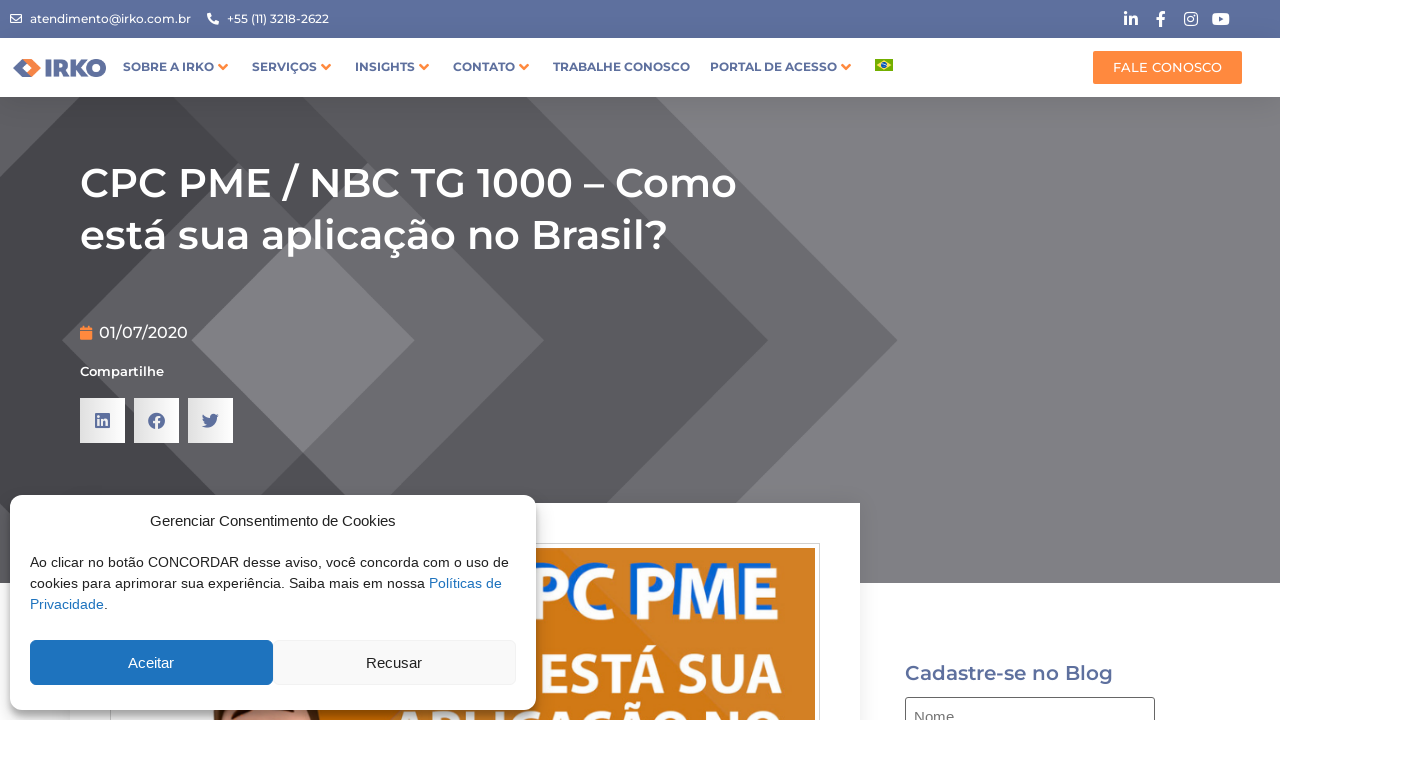

--- FILE ---
content_type: text/html; charset=UTF-8
request_url: https://site.irko.com.br/blog/cpc-pme-nbc-tg-1000-como-esta-sua-aplicacao-no-brasil/
body_size: 72578
content:
<!doctype html>
<html lang="pt-br">
<head>
	<meta charset="UTF-8">
<script>
var gform;gform||(document.addEventListener("gform_main_scripts_loaded",function(){gform.scriptsLoaded=!0}),document.addEventListener("gform/theme/scripts_loaded",function(){gform.themeScriptsLoaded=!0}),window.addEventListener("DOMContentLoaded",function(){gform.domLoaded=!0}),gform={domLoaded:!1,scriptsLoaded:!1,themeScriptsLoaded:!1,isFormEditor:()=>"function"==typeof InitializeEditor,callIfLoaded:function(o){return!(!gform.domLoaded||!gform.scriptsLoaded||!gform.themeScriptsLoaded&&!gform.isFormEditor()||(gform.isFormEditor()&&console.warn("The use of gform.initializeOnLoaded() is deprecated in the form editor context and will be removed in Gravity Forms 3.1."),o(),0))},initializeOnLoaded:function(o){gform.callIfLoaded(o)||(document.addEventListener("gform_main_scripts_loaded",()=>{gform.scriptsLoaded=!0,gform.callIfLoaded(o)}),document.addEventListener("gform/theme/scripts_loaded",()=>{gform.themeScriptsLoaded=!0,gform.callIfLoaded(o)}),window.addEventListener("DOMContentLoaded",()=>{gform.domLoaded=!0,gform.callIfLoaded(o)}))},hooks:{action:{},filter:{}},addAction:function(o,r,e,t){gform.addHook("action",o,r,e,t)},addFilter:function(o,r,e,t){gform.addHook("filter",o,r,e,t)},doAction:function(o){gform.doHook("action",o,arguments)},applyFilters:function(o){return gform.doHook("filter",o,arguments)},removeAction:function(o,r){gform.removeHook("action",o,r)},removeFilter:function(o,r,e){gform.removeHook("filter",o,r,e)},addHook:function(o,r,e,t,n){null==gform.hooks[o][r]&&(gform.hooks[o][r]=[]);var d=gform.hooks[o][r];null==n&&(n=r+"_"+d.length),gform.hooks[o][r].push({tag:n,callable:e,priority:t=null==t?10:t})},doHook:function(r,o,e){var t;if(e=Array.prototype.slice.call(e,1),null!=gform.hooks[r][o]&&((o=gform.hooks[r][o]).sort(function(o,r){return o.priority-r.priority}),o.forEach(function(o){"function"!=typeof(t=o.callable)&&(t=window[t]),"action"==r?t.apply(null,e):e[0]=t.apply(null,e)})),"filter"==r)return e[0]},removeHook:function(o,r,t,n){var e;null!=gform.hooks[o][r]&&(e=(e=gform.hooks[o][r]).filter(function(o,r,e){return!!(null!=n&&n!=o.tag||null!=t&&t!=o.priority)}),gform.hooks[o][r]=e)}});
</script>

	<meta name="viewport" content="width=device-width, initial-scale=1">
	<link rel="profile" href="https://gmpg.org/xfn/11">
	<meta name='robots' content='index, follow, max-image-preview:large, max-snippet:-1, max-video-preview:-1' />

	<!-- This site is optimized with the Yoast SEO plugin v23.9 - https://yoast.com/wordpress/plugins/seo/ -->
	<title>CPC PME / NBC TG 1000 – Como está sua aplicação no Brasil? - IRKO</title>
	<meta property="og:locale" content="pt_BR" />
	<meta property="og:type" content="article" />
	<meta property="og:title" content="CPC PME / NBC TG 1000 – Como está sua aplicação no Brasil? - IRKO" />
	<meta property="og:description" content="A aplicação do CPC completo é obrigatório apenas para um determinado grupo de empresas que atendem os critérios que já relatamos no vídeo anterior. As empresas classificadas como PME segundo a norma, podem escolher entre aplicar o CPC completo ou CPC PME, pois as normas lhe dão essa possibilidade de escolha. Mas será que as [&hellip;]" />
	<meta property="og:url" content="https://site.irko.com.br/blog/cpc-pme-nbc-tg-1000-como-esta-sua-aplicacao-no-brasil/" />
	<meta property="og:site_name" content="IRKO" />
	<meta property="article:publisher" content="https://www.facebook.com/IRKOcontabil/" />
	<meta property="article:published_time" content="2020-07-01T12:51:00+00:00" />
	<meta property="og:image" content="https://site.irko.com.br/wp-content/uploads/2020/07/IRKO-Talks-33.png" />
	<meta property="og:image:width" content="744" />
	<meta property="og:image:height" content="400" />
	<meta property="og:image:type" content="image/png" />
	<meta name="author" content="IRKO Outsourcing" />
	<script type="application/ld+json" class="yoast-schema-graph">{"@context":"https://schema.org","@graph":[{"@type":"Article","@id":"https://site.irko.com.br/blog/cpc-pme-nbc-tg-1000-como-esta-sua-aplicacao-no-brasil/#article","isPartOf":{"@id":"https://site.irko.com.br/blog/cpc-pme-nbc-tg-1000-como-esta-sua-aplicacao-no-brasil/"},"author":{"name":"IRKO Outsourcing","@id":"https://site.irko.com.br/#/schema/person/edcef6be74d264b9e461a212ca887517"},"headline":"CPC PME / NBC TG 1000 – Como está sua aplicação no Brasil?","datePublished":"2020-07-01T12:51:00+00:00","dateModified":"2020-07-01T12:51:00+00:00","mainEntityOfPage":{"@id":"https://site.irko.com.br/blog/cpc-pme-nbc-tg-1000-como-esta-sua-aplicacao-no-brasil/"},"wordCount":895,"commentCount":0,"publisher":{"@id":"https://site.irko.com.br/#organization"},"image":{"@id":"https://site.irko.com.br/blog/cpc-pme-nbc-tg-1000-como-esta-sua-aplicacao-no-brasil/#primaryimage"},"thumbnailUrl":"https://site.irko.com.br/wp-content/uploads/2020/07/IRKO-Talks-33.png","articleSection":["Contábil"],"inLanguage":"pt-BR","potentialAction":[{"@type":"CommentAction","name":"Comment","target":["https://site.irko.com.br/blog/cpc-pme-nbc-tg-1000-como-esta-sua-aplicacao-no-brasil/#respond"]}]},{"@type":"WebPage","@id":"https://site.irko.com.br/blog/cpc-pme-nbc-tg-1000-como-esta-sua-aplicacao-no-brasil/","url":"https://site.irko.com.br/blog/cpc-pme-nbc-tg-1000-como-esta-sua-aplicacao-no-brasil/","name":"CPC PME / NBC TG 1000 – Como está sua aplicação no Brasil? - IRKO","isPartOf":{"@id":"https://site.irko.com.br/#website"},"primaryImageOfPage":{"@id":"https://site.irko.com.br/blog/cpc-pme-nbc-tg-1000-como-esta-sua-aplicacao-no-brasil/#primaryimage"},"image":{"@id":"https://site.irko.com.br/blog/cpc-pme-nbc-tg-1000-como-esta-sua-aplicacao-no-brasil/#primaryimage"},"thumbnailUrl":"https://site.irko.com.br/wp-content/uploads/2020/07/IRKO-Talks-33.png","datePublished":"2020-07-01T12:51:00+00:00","dateModified":"2020-07-01T12:51:00+00:00","breadcrumb":{"@id":"https://site.irko.com.br/blog/cpc-pme-nbc-tg-1000-como-esta-sua-aplicacao-no-brasil/#breadcrumb"},"inLanguage":"pt-BR","potentialAction":[{"@type":"ReadAction","target":["https://site.irko.com.br/blog/cpc-pme-nbc-tg-1000-como-esta-sua-aplicacao-no-brasil/"]}]},{"@type":"ImageObject","inLanguage":"pt-BR","@id":"https://site.irko.com.br/blog/cpc-pme-nbc-tg-1000-como-esta-sua-aplicacao-no-brasil/#primaryimage","url":"https://site.irko.com.br/wp-content/uploads/2020/07/IRKO-Talks-33.png","contentUrl":"https://site.irko.com.br/wp-content/uploads/2020/07/IRKO-Talks-33.png","width":744,"height":400},{"@type":"BreadcrumbList","@id":"https://site.irko.com.br/blog/cpc-pme-nbc-tg-1000-como-esta-sua-aplicacao-no-brasil/#breadcrumb","itemListElement":[{"@type":"ListItem","position":1,"name":"Início","item":"https://site.irko.com.br/"},{"@type":"ListItem","position":2,"name":"Blog","item":"https://site.irko.com.br/blog/"},{"@type":"ListItem","position":3,"name":"CPC PME / NBC TG 1000 – Como está sua aplicação no Brasil?"}]},{"@type":"WebSite","@id":"https://site.irko.com.br/#website","url":"https://site.irko.com.br/","name":"IRKO","description":"Boutique de Serviços Profissionais","publisher":{"@id":"https://site.irko.com.br/#organization"},"potentialAction":[{"@type":"SearchAction","target":{"@type":"EntryPoint","urlTemplate":"https://site.irko.com.br/?s={search_term_string}"},"query-input":{"@type":"PropertyValueSpecification","valueRequired":true,"valueName":"search_term_string"}}],"inLanguage":"pt-BR"},{"@type":"Organization","@id":"https://site.irko.com.br/#organization","name":"IRKO","alternateName":"IRKO","url":"https://site.irko.com.br/","logo":{"@type":"ImageObject","inLanguage":"pt-BR","@id":"https://site.irko.com.br/#/schema/logo/image/","url":"https://site.irko.com.br/wp-content/uploads/2023/04/Ativo-1.svg","contentUrl":"https://site.irko.com.br/wp-content/uploads/2023/04/Ativo-1.svg","width":93.71,"height":63.47,"caption":"IRKO"},"image":{"@id":"https://site.irko.com.br/#/schema/logo/image/"},"sameAs":["https://www.facebook.com/IRKOcontabil/","https://www.instagram.com/dna.irko/"]},{"@type":"Person","@id":"https://site.irko.com.br/#/schema/person/edcef6be74d264b9e461a212ca887517","name":"IRKO Outsourcing","image":{"@type":"ImageObject","inLanguage":"pt-BR","@id":"https://site.irko.com.br/#/schema/person/image/","url":"https://secure.gravatar.com/avatar/528676c459467b3c96cf623edd81c039?s=96&d=mm&r=g","contentUrl":"https://secure.gravatar.com/avatar/528676c459467b3c96cf623edd81c039?s=96&d=mm&r=g","caption":"IRKO Outsourcing"}}]}</script>
	<!-- / Yoast SEO plugin. -->


<link rel="alternate" type="application/rss+xml" title="Feed para IRKO &raquo;" href="https://site.irko.com.br/feed/" />
<link rel="alternate" type="application/rss+xml" title="Feed de comentários para IRKO &raquo;" href="https://site.irko.com.br/comments/feed/" />
<link rel="alternate" type="application/rss+xml" title="Feed de comentários para IRKO &raquo; CPC PME / NBC TG 1000 – Como está sua aplicação no Brasil?" href="https://site.irko.com.br/blog/cpc-pme-nbc-tg-1000-como-esta-sua-aplicacao-no-brasil/feed/" />
<script>
window._wpemojiSettings = {"baseUrl":"https:\/\/s.w.org\/images\/core\/emoji\/15.0.3\/72x72\/","ext":".png","svgUrl":"https:\/\/s.w.org\/images\/core\/emoji\/15.0.3\/svg\/","svgExt":".svg","source":{"concatemoji":"https:\/\/site.irko.com.br\/wp-includes\/js\/wp-emoji-release.min.js?ver=202601191899"}};
/*! This file is auto-generated */
!function(i,n){var o,s,e;function c(e){try{var t={supportTests:e,timestamp:(new Date).valueOf()};sessionStorage.setItem(o,JSON.stringify(t))}catch(e){}}function p(e,t,n){e.clearRect(0,0,e.canvas.width,e.canvas.height),e.fillText(t,0,0);var t=new Uint32Array(e.getImageData(0,0,e.canvas.width,e.canvas.height).data),r=(e.clearRect(0,0,e.canvas.width,e.canvas.height),e.fillText(n,0,0),new Uint32Array(e.getImageData(0,0,e.canvas.width,e.canvas.height).data));return t.every(function(e,t){return e===r[t]})}function u(e,t,n){switch(t){case"flag":return n(e,"\ud83c\udff3\ufe0f\u200d\u26a7\ufe0f","\ud83c\udff3\ufe0f\u200b\u26a7\ufe0f")?!1:!n(e,"\ud83c\uddfa\ud83c\uddf3","\ud83c\uddfa\u200b\ud83c\uddf3")&&!n(e,"\ud83c\udff4\udb40\udc67\udb40\udc62\udb40\udc65\udb40\udc6e\udb40\udc67\udb40\udc7f","\ud83c\udff4\u200b\udb40\udc67\u200b\udb40\udc62\u200b\udb40\udc65\u200b\udb40\udc6e\u200b\udb40\udc67\u200b\udb40\udc7f");case"emoji":return!n(e,"\ud83d\udc26\u200d\u2b1b","\ud83d\udc26\u200b\u2b1b")}return!1}function f(e,t,n){var r="undefined"!=typeof WorkerGlobalScope&&self instanceof WorkerGlobalScope?new OffscreenCanvas(300,150):i.createElement("canvas"),a=r.getContext("2d",{willReadFrequently:!0}),o=(a.textBaseline="top",a.font="600 32px Arial",{});return e.forEach(function(e){o[e]=t(a,e,n)}),o}function t(e){var t=i.createElement("script");t.src=e,t.defer=!0,i.head.appendChild(t)}"undefined"!=typeof Promise&&(o="wpEmojiSettingsSupports",s=["flag","emoji"],n.supports={everything:!0,everythingExceptFlag:!0},e=new Promise(function(e){i.addEventListener("DOMContentLoaded",e,{once:!0})}),new Promise(function(t){var n=function(){try{var e=JSON.parse(sessionStorage.getItem(o));if("object"==typeof e&&"number"==typeof e.timestamp&&(new Date).valueOf()<e.timestamp+604800&&"object"==typeof e.supportTests)return e.supportTests}catch(e){}return null}();if(!n){if("undefined"!=typeof Worker&&"undefined"!=typeof OffscreenCanvas&&"undefined"!=typeof URL&&URL.createObjectURL&&"undefined"!=typeof Blob)try{var e="postMessage("+f.toString()+"("+[JSON.stringify(s),u.toString(),p.toString()].join(",")+"));",r=new Blob([e],{type:"text/javascript"}),a=new Worker(URL.createObjectURL(r),{name:"wpTestEmojiSupports"});return void(a.onmessage=function(e){c(n=e.data),a.terminate(),t(n)})}catch(e){}c(n=f(s,u,p))}t(n)}).then(function(e){for(var t in e)n.supports[t]=e[t],n.supports.everything=n.supports.everything&&n.supports[t],"flag"!==t&&(n.supports.everythingExceptFlag=n.supports.everythingExceptFlag&&n.supports[t]);n.supports.everythingExceptFlag=n.supports.everythingExceptFlag&&!n.supports.flag,n.DOMReady=!1,n.readyCallback=function(){n.DOMReady=!0}}).then(function(){return e}).then(function(){var e;n.supports.everything||(n.readyCallback(),(e=n.source||{}).concatemoji?t(e.concatemoji):e.wpemoji&&e.twemoji&&(t(e.twemoji),t(e.wpemoji)))}))}((window,document),window._wpemojiSettings);
</script>
<style id='wp-emoji-styles-inline-css'>

	img.wp-smiley, img.emoji {
		display: inline !important;
		border: none !important;
		box-shadow: none !important;
		height: 1em !important;
		width: 1em !important;
		margin: 0 0.07em !important;
		vertical-align: -0.1em !important;
		background: none !important;
		padding: 0 !important;
	}
</style>
<link rel='stylesheet' id='wp-block-library-css' href='https://site.irko.com.br/wp-includes/css/dist/block-library/style.min.css?ver=202601191899' media='all' />
<style id='classic-theme-styles-inline-css'>
/*! This file is auto-generated */
.wp-block-button__link{color:#fff;background-color:#32373c;border-radius:9999px;box-shadow:none;text-decoration:none;padding:calc(.667em + 2px) calc(1.333em + 2px);font-size:1.125em}.wp-block-file__button{background:#32373c;color:#fff;text-decoration:none}
</style>
<style id='global-styles-inline-css'>
:root{--wp--preset--aspect-ratio--square: 1;--wp--preset--aspect-ratio--4-3: 4/3;--wp--preset--aspect-ratio--3-4: 3/4;--wp--preset--aspect-ratio--3-2: 3/2;--wp--preset--aspect-ratio--2-3: 2/3;--wp--preset--aspect-ratio--16-9: 16/9;--wp--preset--aspect-ratio--9-16: 9/16;--wp--preset--color--black: #000000;--wp--preset--color--cyan-bluish-gray: #abb8c3;--wp--preset--color--white: #ffffff;--wp--preset--color--pale-pink: #f78da7;--wp--preset--color--vivid-red: #cf2e2e;--wp--preset--color--luminous-vivid-orange: #ff6900;--wp--preset--color--luminous-vivid-amber: #fcb900;--wp--preset--color--light-green-cyan: #7bdcb5;--wp--preset--color--vivid-green-cyan: #00d084;--wp--preset--color--pale-cyan-blue: #8ed1fc;--wp--preset--color--vivid-cyan-blue: #0693e3;--wp--preset--color--vivid-purple: #9b51e0;--wp--preset--gradient--vivid-cyan-blue-to-vivid-purple: linear-gradient(135deg,rgba(6,147,227,1) 0%,rgb(155,81,224) 100%);--wp--preset--gradient--light-green-cyan-to-vivid-green-cyan: linear-gradient(135deg,rgb(122,220,180) 0%,rgb(0,208,130) 100%);--wp--preset--gradient--luminous-vivid-amber-to-luminous-vivid-orange: linear-gradient(135deg,rgba(252,185,0,1) 0%,rgba(255,105,0,1) 100%);--wp--preset--gradient--luminous-vivid-orange-to-vivid-red: linear-gradient(135deg,rgba(255,105,0,1) 0%,rgb(207,46,46) 100%);--wp--preset--gradient--very-light-gray-to-cyan-bluish-gray: linear-gradient(135deg,rgb(238,238,238) 0%,rgb(169,184,195) 100%);--wp--preset--gradient--cool-to-warm-spectrum: linear-gradient(135deg,rgb(74,234,220) 0%,rgb(151,120,209) 20%,rgb(207,42,186) 40%,rgb(238,44,130) 60%,rgb(251,105,98) 80%,rgb(254,248,76) 100%);--wp--preset--gradient--blush-light-purple: linear-gradient(135deg,rgb(255,206,236) 0%,rgb(152,150,240) 100%);--wp--preset--gradient--blush-bordeaux: linear-gradient(135deg,rgb(254,205,165) 0%,rgb(254,45,45) 50%,rgb(107,0,62) 100%);--wp--preset--gradient--luminous-dusk: linear-gradient(135deg,rgb(255,203,112) 0%,rgb(199,81,192) 50%,rgb(65,88,208) 100%);--wp--preset--gradient--pale-ocean: linear-gradient(135deg,rgb(255,245,203) 0%,rgb(182,227,212) 50%,rgb(51,167,181) 100%);--wp--preset--gradient--electric-grass: linear-gradient(135deg,rgb(202,248,128) 0%,rgb(113,206,126) 100%);--wp--preset--gradient--midnight: linear-gradient(135deg,rgb(2,3,129) 0%,rgb(40,116,252) 100%);--wp--preset--font-size--small: 13px;--wp--preset--font-size--medium: 20px;--wp--preset--font-size--large: 36px;--wp--preset--font-size--x-large: 42px;--wp--preset--spacing--20: 0.44rem;--wp--preset--spacing--30: 0.67rem;--wp--preset--spacing--40: 1rem;--wp--preset--spacing--50: 1.5rem;--wp--preset--spacing--60: 2.25rem;--wp--preset--spacing--70: 3.38rem;--wp--preset--spacing--80: 5.06rem;--wp--preset--shadow--natural: 6px 6px 9px rgba(0, 0, 0, 0.2);--wp--preset--shadow--deep: 12px 12px 50px rgba(0, 0, 0, 0.4);--wp--preset--shadow--sharp: 6px 6px 0px rgba(0, 0, 0, 0.2);--wp--preset--shadow--outlined: 6px 6px 0px -3px rgba(255, 255, 255, 1), 6px 6px rgba(0, 0, 0, 1);--wp--preset--shadow--crisp: 6px 6px 0px rgba(0, 0, 0, 1);}:where(.is-layout-flex){gap: 0.5em;}:where(.is-layout-grid){gap: 0.5em;}body .is-layout-flex{display: flex;}.is-layout-flex{flex-wrap: wrap;align-items: center;}.is-layout-flex > :is(*, div){margin: 0;}body .is-layout-grid{display: grid;}.is-layout-grid > :is(*, div){margin: 0;}:where(.wp-block-columns.is-layout-flex){gap: 2em;}:where(.wp-block-columns.is-layout-grid){gap: 2em;}:where(.wp-block-post-template.is-layout-flex){gap: 1.25em;}:where(.wp-block-post-template.is-layout-grid){gap: 1.25em;}.has-black-color{color: var(--wp--preset--color--black) !important;}.has-cyan-bluish-gray-color{color: var(--wp--preset--color--cyan-bluish-gray) !important;}.has-white-color{color: var(--wp--preset--color--white) !important;}.has-pale-pink-color{color: var(--wp--preset--color--pale-pink) !important;}.has-vivid-red-color{color: var(--wp--preset--color--vivid-red) !important;}.has-luminous-vivid-orange-color{color: var(--wp--preset--color--luminous-vivid-orange) !important;}.has-luminous-vivid-amber-color{color: var(--wp--preset--color--luminous-vivid-amber) !important;}.has-light-green-cyan-color{color: var(--wp--preset--color--light-green-cyan) !important;}.has-vivid-green-cyan-color{color: var(--wp--preset--color--vivid-green-cyan) !important;}.has-pale-cyan-blue-color{color: var(--wp--preset--color--pale-cyan-blue) !important;}.has-vivid-cyan-blue-color{color: var(--wp--preset--color--vivid-cyan-blue) !important;}.has-vivid-purple-color{color: var(--wp--preset--color--vivid-purple) !important;}.has-black-background-color{background-color: var(--wp--preset--color--black) !important;}.has-cyan-bluish-gray-background-color{background-color: var(--wp--preset--color--cyan-bluish-gray) !important;}.has-white-background-color{background-color: var(--wp--preset--color--white) !important;}.has-pale-pink-background-color{background-color: var(--wp--preset--color--pale-pink) !important;}.has-vivid-red-background-color{background-color: var(--wp--preset--color--vivid-red) !important;}.has-luminous-vivid-orange-background-color{background-color: var(--wp--preset--color--luminous-vivid-orange) !important;}.has-luminous-vivid-amber-background-color{background-color: var(--wp--preset--color--luminous-vivid-amber) !important;}.has-light-green-cyan-background-color{background-color: var(--wp--preset--color--light-green-cyan) !important;}.has-vivid-green-cyan-background-color{background-color: var(--wp--preset--color--vivid-green-cyan) !important;}.has-pale-cyan-blue-background-color{background-color: var(--wp--preset--color--pale-cyan-blue) !important;}.has-vivid-cyan-blue-background-color{background-color: var(--wp--preset--color--vivid-cyan-blue) !important;}.has-vivid-purple-background-color{background-color: var(--wp--preset--color--vivid-purple) !important;}.has-black-border-color{border-color: var(--wp--preset--color--black) !important;}.has-cyan-bluish-gray-border-color{border-color: var(--wp--preset--color--cyan-bluish-gray) !important;}.has-white-border-color{border-color: var(--wp--preset--color--white) !important;}.has-pale-pink-border-color{border-color: var(--wp--preset--color--pale-pink) !important;}.has-vivid-red-border-color{border-color: var(--wp--preset--color--vivid-red) !important;}.has-luminous-vivid-orange-border-color{border-color: var(--wp--preset--color--luminous-vivid-orange) !important;}.has-luminous-vivid-amber-border-color{border-color: var(--wp--preset--color--luminous-vivid-amber) !important;}.has-light-green-cyan-border-color{border-color: var(--wp--preset--color--light-green-cyan) !important;}.has-vivid-green-cyan-border-color{border-color: var(--wp--preset--color--vivid-green-cyan) !important;}.has-pale-cyan-blue-border-color{border-color: var(--wp--preset--color--pale-cyan-blue) !important;}.has-vivid-cyan-blue-border-color{border-color: var(--wp--preset--color--vivid-cyan-blue) !important;}.has-vivid-purple-border-color{border-color: var(--wp--preset--color--vivid-purple) !important;}.has-vivid-cyan-blue-to-vivid-purple-gradient-background{background: var(--wp--preset--gradient--vivid-cyan-blue-to-vivid-purple) !important;}.has-light-green-cyan-to-vivid-green-cyan-gradient-background{background: var(--wp--preset--gradient--light-green-cyan-to-vivid-green-cyan) !important;}.has-luminous-vivid-amber-to-luminous-vivid-orange-gradient-background{background: var(--wp--preset--gradient--luminous-vivid-amber-to-luminous-vivid-orange) !important;}.has-luminous-vivid-orange-to-vivid-red-gradient-background{background: var(--wp--preset--gradient--luminous-vivid-orange-to-vivid-red) !important;}.has-very-light-gray-to-cyan-bluish-gray-gradient-background{background: var(--wp--preset--gradient--very-light-gray-to-cyan-bluish-gray) !important;}.has-cool-to-warm-spectrum-gradient-background{background: var(--wp--preset--gradient--cool-to-warm-spectrum) !important;}.has-blush-light-purple-gradient-background{background: var(--wp--preset--gradient--blush-light-purple) !important;}.has-blush-bordeaux-gradient-background{background: var(--wp--preset--gradient--blush-bordeaux) !important;}.has-luminous-dusk-gradient-background{background: var(--wp--preset--gradient--luminous-dusk) !important;}.has-pale-ocean-gradient-background{background: var(--wp--preset--gradient--pale-ocean) !important;}.has-electric-grass-gradient-background{background: var(--wp--preset--gradient--electric-grass) !important;}.has-midnight-gradient-background{background: var(--wp--preset--gradient--midnight) !important;}.has-small-font-size{font-size: var(--wp--preset--font-size--small) !important;}.has-medium-font-size{font-size: var(--wp--preset--font-size--medium) !important;}.has-large-font-size{font-size: var(--wp--preset--font-size--large) !important;}.has-x-large-font-size{font-size: var(--wp--preset--font-size--x-large) !important;}
:where(.wp-block-post-template.is-layout-flex){gap: 1.25em;}:where(.wp-block-post-template.is-layout-grid){gap: 1.25em;}
:where(.wp-block-columns.is-layout-flex){gap: 2em;}:where(.wp-block-columns.is-layout-grid){gap: 2em;}
:root :where(.wp-block-pullquote){font-size: 1.5em;line-height: 1.6;}
</style>
<link rel='stylesheet' id='wpml-legacy-horizontal-list-0-css' href='https://site.irko.com.br/wp-content/plugins/sitepress-multilingual-cms/templates/language-switchers/legacy-list-horizontal/style.min.css?ver=1' media='all' />
<link rel='stylesheet' id='wpml-menu-item-0-css' href='https://site.irko.com.br/wp-content/plugins/sitepress-multilingual-cms/templates/language-switchers/menu-item/style.min.css?ver=1' media='all' />
<link rel='stylesheet' id='cmplz-general-css' href='https://site.irko.com.br/wp-content/plugins/complianz-gdpr/assets/css/cookieblocker.min.css?ver=202601191899' media='all' />
<link rel='stylesheet' id='hello-elementor-css' href='https://site.irko.com.br/wp-content/themes/hello-elementor/style.min.css?ver=202601191899' media='all' />
<link rel='stylesheet' id='hello-elementor-theme-style-css' href='https://site.irko.com.br/wp-content/themes/hello-elementor/theme.min.css?ver=202601191899' media='all' />
<link rel='stylesheet' id='hello-elementor-header-footer-css' href='https://site.irko.com.br/wp-content/themes/hello-elementor/header-footer.min.css?ver=202601191899' media='all' />
<link rel='stylesheet' id='elementor-frontend-css' href='https://site.irko.com.br/wp-content/plugins/elementor/assets/css/frontend.min.css?ver=202601191899' media='all' />
<link rel='stylesheet' id='elementor-post-8-css' href='https://site.irko.com.br/wp-content/uploads/elementor/css/post-8.css?ver=202601191899' media='all' />
<link rel='stylesheet' id='jet-menu-public-styles-css' href='https://site.irko.com.br/wp-content/plugins/jet-menu/assets/public/css/public.css?ver=202601191899' media='all' />
<link rel='stylesheet' id='widget-icon-list-css' href='https://site.irko.com.br/wp-content/plugins/elementor/assets/css/widget-icon-list.min.css?ver=202601191899' media='all' />
<link rel='stylesheet' id='widget-image-css' href='https://site.irko.com.br/wp-content/plugins/elementor/assets/css/widget-image.min.css?ver=202601191899' media='all' />
<link rel='stylesheet' id='widget-text-editor-css' href='https://site.irko.com.br/wp-content/plugins/elementor/assets/css/widget-text-editor.min.css?ver=202601191899' media='all' />
<link rel='stylesheet' id='widget-heading-css' href='https://site.irko.com.br/wp-content/plugins/elementor/assets/css/widget-heading.min.css?ver=202601191899' media='all' />
<link rel='stylesheet' id='widget-social-icons-css' href='https://site.irko.com.br/wp-content/plugins/elementor/assets/css/widget-social-icons.min.css?ver=202601191899' media='all' />
<link rel='stylesheet' id='e-apple-webkit-css' href='https://site.irko.com.br/wp-content/plugins/elementor/assets/css/conditionals/apple-webkit.min.css?ver=202601191899' media='all' />
<link rel='stylesheet' id='eael-general-css' href='https://site.irko.com.br/wp-content/plugins/essential-addons-for-elementor-lite/assets/front-end/css/view/general.min.css?ver=202601191899' media='all' />
<link rel='stylesheet' id='eael-6336-css' href='https://site.irko.com.br/wp-content/uploads/essential-addons-elementor/eael-6336.css?ver=202601191899' media='all' />
<link rel='stylesheet' id='widget-post-info-css' href='https://site.irko.com.br/wp-content/plugins/elementor-pro/assets/css/widget-post-info.min.css?ver=202601191899' media='all' />
<link rel='stylesheet' id='elementor-icons-shared-0-css' href='https://site.irko.com.br/wp-content/plugins/elementor/assets/lib/font-awesome/css/fontawesome.min.css?ver=202601191899' media='all' />
<link rel='stylesheet' id='elementor-icons-fa-regular-css' href='https://site.irko.com.br/wp-content/plugins/elementor/assets/lib/font-awesome/css/regular.min.css?ver=202601191899' media='all' />
<link rel='stylesheet' id='elementor-icons-fa-solid-css' href='https://site.irko.com.br/wp-content/plugins/elementor/assets/lib/font-awesome/css/solid.min.css?ver=202601191899' media='all' />
<link rel='stylesheet' id='widget-share-buttons-css' href='https://site.irko.com.br/wp-content/plugins/elementor-pro/assets/css/widget-share-buttons.min.css?ver=202601191899' media='all' />
<link rel='stylesheet' id='elementor-icons-fa-brands-css' href='https://site.irko.com.br/wp-content/plugins/elementor/assets/lib/font-awesome/css/brands.min.css?ver=202601191899' media='all' />
<link rel='stylesheet' id='gravity_forms_theme_reset-css' href='https://site.irko.com.br/wp-content/plugins/gravityforms/assets/css/dist/gravity-forms-theme-reset.min.css?ver=202601191899' media='all' />
<link rel='stylesheet' id='gravity_forms_theme_foundation-css' href='https://site.irko.com.br/wp-content/plugins/gravityforms/assets/css/dist/gravity-forms-theme-foundation.min.css?ver=202601191899' media='all' />
<link rel='stylesheet' id='gravity_forms_theme_framework-css' href='https://site.irko.com.br/wp-content/plugins/gravityforms/assets/css/dist/gravity-forms-theme-framework.min.css?ver=202601191899' media='all' />
<link rel='stylesheet' id='widget-divider-css' href='https://site.irko.com.br/wp-content/plugins/elementor/assets/css/widget-divider.min.css?ver=202601191899' media='all' />
<link rel='stylesheet' id='widget-posts-css' href='https://site.irko.com.br/wp-content/plugins/elementor-pro/assets/css/widget-posts.min.css?ver=202601191899' media='all' />
<link rel='stylesheet' id='elementor-icons-css' href='https://site.irko.com.br/wp-content/plugins/elementor/assets/lib/eicons/css/elementor-icons.min.css?ver=202601191899' media='all' />
<style id='elementor-icons-inline-css'>

		.elementor-add-new-section .elementor-add-templately-promo-button{
            background-color: #5d4fff;
            background-image: url(https://site.irko.com.br/wp-content/plugins/essential-addons-for-elementor-lite/assets/admin/images/templately/logo-icon.svg);
            background-repeat: no-repeat;
            background-position: center center;
            position: relative;
        }
        
		.elementor-add-new-section .elementor-add-templately-promo-button > i{
            height: 12px;
        }
        
        body .elementor-add-new-section .elementor-add-section-area-button {
            margin-left: 0;
        }

		.elementor-add-new-section .elementor-add-templately-promo-button{
            background-color: #5d4fff;
            background-image: url(https://site.irko.com.br/wp-content/plugins/essential-addons-for-elementor-lite/assets/admin/images/templately/logo-icon.svg);
            background-repeat: no-repeat;
            background-position: center center;
            position: relative;
        }
        
		.elementor-add-new-section .elementor-add-templately-promo-button > i{
            height: 12px;
        }
        
        body .elementor-add-new-section .elementor-add-section-area-button {
            margin-left: 0;
        }
</style>
<link rel='stylesheet' id='swiper-css' href='https://site.irko.com.br/wp-content/plugins/elementor/assets/lib/swiper/v8/css/swiper.min.css?ver=202601191899' media='all' />
<link rel='stylesheet' id='e-swiper-css' href='https://site.irko.com.br/wp-content/plugins/elementor/assets/css/conditionals/e-swiper.min.css?ver=202601191899' media='all' />
<link rel='stylesheet' id='e-popup-style-css' href='https://site.irko.com.br/wp-content/plugins/elementor-pro/assets/css/conditionals/popup.min.css?ver=202601191899' media='all' />
<link rel='stylesheet' id='jet-blog-css' href='https://site.irko.com.br/wp-content/plugins/jet-blog/assets/css/jet-blog.css?ver=202601191899' media='all' />
<link rel='stylesheet' id='elementor-post-42-css' href='https://site.irko.com.br/wp-content/uploads/elementor/css/post-42.css?ver=202601191899' media='all' />
<link rel='stylesheet' id='elementor-post-49-css' href='https://site.irko.com.br/wp-content/uploads/elementor/css/post-49.css?ver=202601191899' media='all' />
<link rel='stylesheet' id='elementor-post-6336-css' href='https://site.irko.com.br/wp-content/uploads/elementor/css/post-6336.css?ver=202601191899' media='all' />
<script id="wpml-cookie-js-extra">
var wpml_cookies = {"wp-wpml_current_language":{"value":"pt-br","expires":1,"path":"\/"}};
var wpml_cookies = {"wp-wpml_current_language":{"value":"pt-br","expires":1,"path":"\/"}};
</script>
<script src="https://site.irko.com.br/wp-content/plugins/sitepress-multilingual-cms/res/js/cookies/language-cookie.js?ver=202601191899" id="wpml-cookie-js" defer data-wp-strategy="defer"></script>
<script src="https://site.irko.com.br/wp-content/mu-plugins/chorus-core/integrations/script.js?ver=1" id="chorus_integrations_main-js"></script>
<script src="https://site.irko.com.br/wp-includes/js/jquery/jquery.min.js?ver=202601191899" id="jquery-core-js"></script>
<script src="https://site.irko.com.br/wp-includes/js/jquery/jquery-migrate.min.js?ver=202601191899" id="jquery-migrate-js"></script>
<link rel="https://api.w.org/" href="https://site.irko.com.br/wp-json/" /><link rel="alternate" title="JSON" type="application/json" href="https://site.irko.com.br/wp-json/wp/v2/posts/9218" /><link rel="EditURI" type="application/rsd+xml" title="RSD" href="https://site.irko.com.br/xmlrpc.php?rsd" />
<link rel='shortlink' href='https://site.irko.com.br/?p=9218' />
<link rel="alternate" title="oEmbed (JSON)" type="application/json+oembed" href="https://site.irko.com.br/wp-json/oembed/1.0/embed?url=https%3A%2F%2Fsite.irko.com.br%2Fblog%2Fcpc-pme-nbc-tg-1000-como-esta-sua-aplicacao-no-brasil%2F" />
<link rel="alternate" title="oEmbed (XML)" type="text/xml+oembed" href="https://site.irko.com.br/wp-json/oembed/1.0/embed?url=https%3A%2F%2Fsite.irko.com.br%2Fblog%2Fcpc-pme-nbc-tg-1000-como-esta-sua-aplicacao-no-brasil%2F&#038;format=xml" />

    <script type='text/javascript'>
      window.chorusAnalytics_blogName = 'IRKO';
    </script>
  
      <script type='text/javascript'>
        window.chorusAnalytics_postType              = 'post';
        window.chorusAnalytics_postDate              =  1593597060;
        window.chorusAnalytics_postAuthor            = 'IRKO Outsourcing';
        window.chorusAnalytics_postCategories        = '"[\"Cont\\u00e1bil\"]"';
        window.chorusAnalytics_postTags              = '""';
        window.chorusAnalytics_postWordCount         =  884;
        window.chorusAnalytics_postPublishedByStudio =  false;
      </script>
    
    <script type='text/javascript'>
      window.addEventListener('load', function () {
        if (!window.chorusAnalytics_isLoaded) {
          
        }
      });
    </script>
  <script>window.chorusAnalytics_integrationsUrl = "https:\/\/site.irko.com.br\/wp-json\/chorus-core\/v1\/integrations";</script><meta name="generator" content="WPML ver:4.8.5 stt:1,42,2;" />
			<style>.cmplz-hidden {
					display: none !important;
				}</style><meta name="generator" content="Elementor 3.25.10; features: additional_custom_breakpoints, e_optimized_control_loading; settings: css_print_method-external, google_font-disabled, font_display-swap">
<!-- Google Tag Manager -->
<script>(function(w,d,s,l,i){w[l]=w[l]||[];w[l].push({'gtm.start':
new Date().getTime(),event:'gtm.js'});var f=d.getElementsByTagName(s)[0],
j=d.createElement(s),dl=l!='dataLayer'?'&l='+l:'';j.async=true;j.src=
'https://www.googletagmanager.com/gtm.js?id='+i+dl;f.parentNode.insertBefore(j,f);
})(window,document,'script','dataLayer','GTM-M7W8QT3');</script>
<!-- End Google Tag Manager -->

			<style>
				.e-con.e-parent:nth-of-type(n+4):not(.e-lazyloaded):not(.e-no-lazyload),
				.e-con.e-parent:nth-of-type(n+4):not(.e-lazyloaded):not(.e-no-lazyload) * {
					background-image: none !important;
				}
				@media screen and (max-height: 1024px) {
					.e-con.e-parent:nth-of-type(n+3):not(.e-lazyloaded):not(.e-no-lazyload),
					.e-con.e-parent:nth-of-type(n+3):not(.e-lazyloaded):not(.e-no-lazyload) * {
						background-image: none !important;
					}
				}
				@media screen and (max-height: 640px) {
					.e-con.e-parent:nth-of-type(n+2):not(.e-lazyloaded):not(.e-no-lazyload),
					.e-con.e-parent:nth-of-type(n+2):not(.e-lazyloaded):not(.e-no-lazyload) * {
						background-image: none !important;
					}
				}
			</style>
			<link rel="icon" href="https://site.irko.com.br/wp-content/uploads/2023/04/Ativo-1.svg" sizes="32x32" />
<link rel="icon" href="https://site.irko.com.br/wp-content/uploads/2023/04/Ativo-1.svg" sizes="192x192" />
<link rel="apple-touch-icon" href="https://site.irko.com.br/wp-content/uploads/2023/04/Ativo-1.svg" />
<meta name="msapplication-TileImage" content="https://site.irko.com.br/wp-content/uploads/2023/04/Ativo-1.svg" />
</head>
<body data-rsssl=1 class="post-template-default single single-post postid-9218 single-format-standard wp-custom-logo jet-mega-menu-location elementor-default elementor-kit-8 elementor-page-6336">

<!-- Google Tag Manager (noscript) -->
<noscript><iframe src="https://www.googletagmanager.com/ns.html?id=GTM-M7W8QT3"
height="0" width="0" style="display:none;visibility:hidden"></iframe></noscript>
<!-- End Google Tag Manager (noscript) -->

<a class="skip-link screen-reader-text" href="#content">Ir para o conteúdo</a>

		<div data-elementor-type="header" data-elementor-id="42" class="elementor elementor-42 elementor-7279 elementor-location-header" data-elementor-post-type="elementor_library">
					<section class="elementor-section elementor-top-section elementor-element elementor-element-279eb1e elementor-section-full_width elementor-section-height-default elementor-section-height-default" data-id="279eb1e" data-element_type="section" data-settings="{&quot;sticky&quot;:&quot;top&quot;,&quot;background_background&quot;:&quot;classic&quot;,&quot;sticky_on&quot;:[&quot;desktop&quot;,&quot;tablet&quot;,&quot;mobile&quot;],&quot;sticky_offset&quot;:0,&quot;sticky_effects_offset&quot;:0,&quot;sticky_anchor_link_offset&quot;:0}">
						<div class="elementor-container elementor-column-gap-no">
					<div class="elementor-column elementor-col-33 elementor-top-column elementor-element elementor-element-860bc05 elementor-hidden-mobile" data-id="860bc05" data-element_type="column">
			<div class="elementor-widget-wrap elementor-element-populated">
						<div class="elementor-element elementor-element-63198f4 elementor-icon-list--layout-inline elementor-list-item-link-full_width elementor-widget elementor-widget-icon-list" data-id="63198f4" data-element_type="widget" data-widget_type="icon-list.default">
				<div class="elementor-widget-container">
					<ul class="elementor-icon-list-items elementor-inline-items">
							<li class="elementor-icon-list-item elementor-inline-item">
											<a href="mailto:atendimento@irko.com.br">

												<span class="elementor-icon-list-icon">
							<i aria-hidden="true" class="far fa-envelope"></i>						</span>
										<span class="elementor-icon-list-text">atendimento@irko.com.br</span>
											</a>
									</li>
								<li class="elementor-icon-list-item elementor-inline-item">
											<a href="tel:32182622">

												<span class="elementor-icon-list-icon">
							<i aria-hidden="true" class="fas fa-phone-alt"></i>						</span>
										<span class="elementor-icon-list-text">+55 (11) 3218-2622</span>
											</a>
									</li>
						</ul>
				</div>
				</div>
					</div>
		</div>
				<div class="elementor-column elementor-col-33 elementor-top-column elementor-element elementor-element-3048651 elementor-hidden-desktop elementor-hidden-tablet" data-id="3048651" data-element_type="column">
			<div class="elementor-widget-wrap elementor-element-populated">
						<div class="elementor-element elementor-element-12372fe elementor-align-right elementor-widget__width-auto elementor-widget elementor-widget-button" data-id="12372fe" data-element_type="widget" data-widget_type="button.default">
				<div class="elementor-widget-container">
							<div class="elementor-button-wrapper">
					<a class="elementor-button elementor-button-link elementor-size-xs" href="https://site.irko.com.br/contato/">
						<span class="elementor-button-content-wrapper">
									<span class="elementor-button-text">FALE CONOSCO</span>
					</span>
					</a>
				</div>
						</div>
				</div>
					</div>
		</div>
				<div class="elementor-column elementor-col-33 elementor-top-column elementor-element elementor-element-7b82a48" data-id="7b82a48" data-element_type="column">
			<div class="elementor-widget-wrap elementor-element-populated">
						<div class="elementor-element elementor-element-7bab3de elementor-icon-list--layout-inline elementor-align-right elementor-mobile-align-right elementor-list-item-link-inline elementor-widget__width-initial elementor-widget elementor-widget-icon-list" data-id="7bab3de" data-element_type="widget" data-widget_type="icon-list.default">
				<div class="elementor-widget-container">
					<ul class="elementor-icon-list-items elementor-inline-items">
							<li class="elementor-icon-list-item elementor-inline-item">
											<a href="https://www.linkedin.com/company/irko-cont%C3%A1bil/">

												<span class="elementor-icon-list-icon">
							<i aria-hidden="true" class="fab fa-linkedin-in"></i>						</span>
										<span class="elementor-icon-list-text"></span>
											</a>
									</li>
								<li class="elementor-icon-list-item elementor-inline-item">
											<a href="https://www.facebook.com/IRKOcontabil/">

												<span class="elementor-icon-list-icon">
							<i aria-hidden="true" class="fab fa-facebook-f"></i>						</span>
										<span class="elementor-icon-list-text"></span>
											</a>
									</li>
								<li class="elementor-icon-list-item elementor-inline-item">
											<a href="https://instagram.com/dna.irko">

												<span class="elementor-icon-list-icon">
							<i aria-hidden="true" class="fab fa-instagram"></i>						</span>
										<span class="elementor-icon-list-text"></span>
											</a>
									</li>
								<li class="elementor-icon-list-item elementor-inline-item">
											<a href="https://www.youtube.com/c/irkonnection">

												<span class="elementor-icon-list-icon">
							<i aria-hidden="true" class="fab fa-youtube"></i>						</span>
										<span class="elementor-icon-list-text"></span>
											</a>
									</li>
						</ul>
				</div>
				</div>
					</div>
		</div>
					</div>
		</section>
				<section class="elementor-section elementor-top-section elementor-element elementor-element-2c4650c2 elementor-section-full_width elementor-section-height-default elementor-section-height-default" data-id="2c4650c2" data-element_type="section" id="header_pop" data-settings="{&quot;sticky&quot;:&quot;top&quot;,&quot;background_background&quot;:&quot;classic&quot;,&quot;sticky_on&quot;:[&quot;desktop&quot;,&quot;tablet&quot;,&quot;mobile&quot;],&quot;sticky_offset&quot;:0,&quot;sticky_effects_offset&quot;:0,&quot;sticky_anchor_link_offset&quot;:0}">
						<div class="elementor-container elementor-column-gap-no">
					<div class="elementor-column elementor-col-25 elementor-top-column elementor-element elementor-element-7c929d8f" data-id="7c929d8f" data-element_type="column" data-settings="{&quot;background_background&quot;:&quot;classic&quot;}">
			<div class="elementor-widget-wrap elementor-element-populated">
					<div class="elementor-background-overlay"></div>
						<div class="elementor-element elementor-element-6548bab2 elementor-widget__width-auto elementor-widget elementor-widget-image" data-id="6548bab2" data-element_type="widget" data-widget_type="image.default">
				<div class="elementor-widget-container">
														<a href="https://site.irko.com.br">
							<img width="300" height="60" src="https://site.irko.com.br/wp-content/uploads/2023/02/Irko_marca-color-300x60.png" class="attachment-medium size-medium wp-image-45" alt="" srcset="https://site.irko.com.br/wp-content/uploads/2023/02/Irko_marca-color-300x60.png 300w, https://site.irko.com.br/wp-content/uploads/2023/02/Irko_marca-color-1024x205.png 1024w, https://site.irko.com.br/wp-content/uploads/2023/02/Irko_marca-color-768x154.png 768w, https://site.irko.com.br/wp-content/uploads/2023/02/Irko_marca-color-1536x308.png 1536w, https://site.irko.com.br/wp-content/uploads/2023/02/elementor/thumbs/Irko_marca-color-q1wrnchpvmqwfwjqxkmlqzds5f28cjfybht8oe6ajs.png 500w, https://site.irko.com.br/wp-content/uploads/2023/02/elementor/thumbs/Irko_marca-color-q1wrnchkea8zum9dobz6y7l6v8j0yu3h6yy6aqioys.png 50w, https://site.irko.com.br/wp-content/uploads/2023/02/elementor/thumbs/Irko_marca-color-q1wrnchl07mzgzej5cxsleod8d95scwv3h1mk95bd4.png 100w, https://site.irko.com.br/wp-content/uploads/2023/02/elementor/thumbs/Irko_marca-color-q1wrnchm82eyppou3euzvsupympffejmwh8j3aek5s.png 200w, https://site.irko.com.br/wp-content/uploads/2023/02/Irko_marca-color.png 1772w" sizes="(max-width: 300px) 100vw, 300px" />								</a>
													</div>
				</div>
					</div>
		</div>
				<div class="elementor-column elementor-col-25 elementor-top-column elementor-element elementor-element-2047aa4 elementor-hidden-desktop" data-id="2047aa4" data-element_type="column">
			<div class="elementor-widget-wrap elementor-element-populated">
						<div class="elementor-element elementor-element-6ba04e1 elementor-widget__width-auto elementor-widget elementor-widget-wpml-language-switcher" data-id="6ba04e1" data-element_type="widget" data-widget_type="wpml-language-switcher.default">
				<div class="elementor-widget-container">
			<div class="wpml-elementor-ls">
<div class="wpml-ls-statics-shortcode_actions wpml-ls wpml-ls-legacy-list-horizontal">
	<ul role="menu"><li class="wpml-ls-slot-shortcode_actions wpml-ls-item wpml-ls-item-pt-br wpml-ls-current-language wpml-ls-first-item wpml-ls-last-item wpml-ls-item-legacy-list-horizontal" role="none">
				<a href="https://site.irko.com.br/blog/cpc-pme-nbc-tg-1000-como-esta-sua-aplicacao-no-brasil/" class="wpml-ls-link" role="menuitem" >
                                                        <img
            class="wpml-ls-flag"
            src="https://site.irko.com.br/wp-content/plugins/sitepress-multilingual-cms/res/flags/pt-br.svg"
            alt="Português"
            width=18
            height=12
    /></a>
			</li></ul>
</div>
</div>		</div>
				</div>
					</div>
		</div>
				<div class="elementor-column elementor-col-25 elementor-top-column elementor-element elementor-element-46d43ad" data-id="46d43ad" data-element_type="column">
			<div class="elementor-widget-wrap elementor-element-populated">
						<div class="elementor-element elementor-element-c420d09 elementor-widget__width-initial elementor-widget-mobile__width-initial elementor-widget elementor-widget-jet-mega-menu" data-id="c420d09" data-element_type="widget" data-widget_type="jet-mega-menu.default">
				<div class="elementor-widget-container">
			<div class="jet-mega-menu jet-mega-menu--layout-horizontal jet-mega-menu--sub-position-right jet-mega-menu--dropdown-layout-default jet-mega-menu--dropdown-position-right jet-mega-menu--animation-fade jet-mega-menu--location-elementor    jet-mega-menu--fill-svg-icons" data-settings='{"menuId":"3","menuUniqId":"696e7ac09d378","rollUp":false,"megaAjaxLoad":false,"layout":"horizontal","subEvent":"hover","mouseLeaveDelay":500,"subTrigger":"item","subPosition":"right","megaWidthType":"container","megaWidthSelector":".elementor-section","breakpoint":768}'><div class="jet-mega-menu-toggle" role="button" tabindex="0" aria-label="Open/Close Menu"><div class="jet-mega-menu-toggle-icon jet-mega-menu-toggle-icon--default-state"><i class="fas fa-bars"></i></div><div class="jet-mega-menu-toggle-icon jet-mega-menu-toggle-icon--opened-state"><i class="fas fa-times"></i></div></div><nav class="jet-mega-menu-container" aria-label="Main nav"><ul class="jet-mega-menu-list"><li id="jet-mega-menu-item-2036" class="jet-mega-menu-item jet-mega-menu-item-type-custom jet-mega-menu-item-object-custom jet-mega-menu-item--mega jet-mega-menu-item-has-children jet-mega-menu-item--top-level jet-mega-menu-item-2036"><div class="jet-mega-menu-item__inner" tabindex="0" aria-label="Sobre a IRKO"><a href="#" class="jet-mega-menu-item__link jet-mega-menu-item__link--top-level"><div class="jet-mega-menu-item__title"><div class="jet-mega-menu-item__label">Sobre a IRKO</div></div></a><div class="jet-mega-menu-item__dropdown"><i class="fas fa-angle-down"></i></div></div><div class="jet-mega-menu-mega-container" data-template-id="2308" data-template-content="elementor" data-position="default"><div class="jet-mega-menu-mega-container__inner"><style>.elementor-2308 .elementor-element.elementor-element-798f5b8:not(.elementor-motion-effects-element-type-background), .elementor-2308 .elementor-element.elementor-element-798f5b8 > .elementor-motion-effects-container > .elementor-motion-effects-layer{background-color:var( --e-global-color-31219bf );}.elementor-2308 .elementor-element.elementor-element-798f5b8{border-style:solid;border-width:0px 0px 0px 0px;border-color:var( --e-global-color-secondary );transition:background 0.3s, border 0.3s, border-radius 0.3s, box-shadow 0.3s;padding:0% 0% 0% 0%;}.elementor-2308 .elementor-element.elementor-element-798f5b8 > .elementor-background-overlay{transition:background 0.3s, border-radius 0.3s, opacity 0.3s;}.elementor-2308 .elementor-element.elementor-element-01511ec:not(.elementor-motion-effects-element-type-background) > .elementor-widget-wrap, .elementor-2308 .elementor-element.elementor-element-01511ec > .elementor-widget-wrap > .elementor-motion-effects-container > .elementor-motion-effects-layer{background-color:var( --e-global-color-primary );}.elementor-bc-flex-widget .elementor-2308 .elementor-element.elementor-element-01511ec.elementor-column .elementor-widget-wrap{align-items:flex-start;}.elementor-2308 .elementor-element.elementor-element-01511ec.elementor-column.elementor-element[data-element_type="column"] > .elementor-widget-wrap.elementor-element-populated{align-content:flex-start;align-items:flex-start;}.elementor-2308 .elementor-element.elementor-element-01511ec > .elementor-widget-wrap > .elementor-widget:not(.elementor-widget__width-auto):not(.elementor-widget__width-initial):not(:last-child):not(.elementor-absolute){margin-bottom:0px;}.elementor-2308 .elementor-element.elementor-element-01511ec > .elementor-element-populated{transition:background 0.3s, border 0.3s, border-radius 0.3s, box-shadow 0.3s;padding:0% 0% 0% 0%;}.elementor-2308 .elementor-element.elementor-element-01511ec > .elementor-element-populated > .elementor-background-overlay{transition:background 0.3s, border-radius 0.3s, opacity 0.3s;}.elementor-widget-heading .elementor-heading-title{color:var( --e-global-color-primary );font-family:var( --e-global-typography-primary-font-family ), Sans-serif;font-weight:var( --e-global-typography-primary-font-weight );}.elementor-2308 .elementor-element.elementor-element-6e0e762 > .elementor-widget-container{padding:6% 6% 6% 6%;}.elementor-2308 .elementor-element.elementor-element-6e0e762 .elementor-heading-title{color:var( --e-global-color-f65340f );font-family:"Montserrat", Sans-serif;font-size:22px;font-weight:600;line-height:1.1em;}.elementor-2308 .elementor-element.elementor-element-281e18b > .elementor-widget-wrap > .elementor-widget:not(.elementor-widget__width-auto):not(.elementor-widget__width-initial):not(:last-child):not(.elementor-absolute){margin-bottom:0px;}.elementor-2308 .elementor-element.elementor-element-281e18b > .elementor-element-populated{padding:1% 5% 5% 5%;}.elementor-2308 .elementor-element.elementor-element-e8ebaf8 > .elementor-widget-container{padding:3% 0% 0% 0%;}.elementor-2308 .elementor-element.elementor-element-e8ebaf8 .elementor-heading-title{color:var( --e-global-color-primary );font-family:"Montserrat", Sans-serif;font-size:12px;font-weight:700;text-transform:uppercase;}.elementor-widget-divider{--divider-color:var( --e-global-color-secondary );}.elementor-widget-divider .elementor-divider__text{color:var( --e-global-color-secondary );font-family:var( --e-global-typography-secondary-font-family ), Sans-serif;font-weight:var( --e-global-typography-secondary-font-weight );}.elementor-widget-divider.elementor-view-stacked .elementor-icon{background-color:var( --e-global-color-secondary );}.elementor-widget-divider.elementor-view-framed .elementor-icon, .elementor-widget-divider.elementor-view-default .elementor-icon{color:var( --e-global-color-secondary );border-color:var( --e-global-color-secondary );}.elementor-widget-divider.elementor-view-framed .elementor-icon, .elementor-widget-divider.elementor-view-default .elementor-icon svg{fill:var( --e-global-color-secondary );}.elementor-2308 .elementor-element.elementor-element-2607ee6{--divider-border-style:solid;--divider-color:var( --e-global-color-secondary );--divider-border-width:1px;}.elementor-2308 .elementor-element.elementor-element-2607ee6 > .elementor-widget-container{padding:1% 0% 1% 0%;}.elementor-2308 .elementor-element.elementor-element-2607ee6 .elementor-divider-separator{width:50%;margin:0 auto;margin-left:0;}.elementor-2308 .elementor-element.elementor-element-2607ee6 .elementor-divider{text-align:left;padding-block-start:2px;padding-block-end:2px;}.elementor-widget-text-editor{color:var( --e-global-color-text );font-family:var( --e-global-typography-text-font-family ), Sans-serif;font-weight:var( --e-global-typography-text-font-weight );}.elementor-widget-text-editor.elementor-drop-cap-view-stacked .elementor-drop-cap{background-color:var( --e-global-color-primary );}.elementor-widget-text-editor.elementor-drop-cap-view-framed .elementor-drop-cap, .elementor-widget-text-editor.elementor-drop-cap-view-default .elementor-drop-cap{color:var( --e-global-color-primary );border-color:var( --e-global-color-primary );}.elementor-2308 .elementor-element.elementor-element-18df753 > .elementor-widget-container{padding:2% 0% 1% 0%;}.elementor-2308 .elementor-element.elementor-element-18df753{color:var( --e-global-color-primary );font-size:11px;font-weight:400;}.elementor-widget-button .elementor-button{background-color:var( --e-global-color-accent );font-family:var( --e-global-typography-accent-font-family ), Sans-serif;font-weight:var( --e-global-typography-accent-font-weight );}.elementor-2308 .elementor-element.elementor-element-3adf98f .elementor-button:hover, .elementor-2308 .elementor-element.elementor-element-3adf98f .elementor-button:focus{background-color:var( --e-global-color-primary );}.elementor-2308 .elementor-element.elementor-element-3adf98f .elementor-button{font-weight:500;border-radius:5px 5px 5px 5px;}.elementor-2308 .elementor-element.elementor-element-8cce5c7 > .elementor-widget-wrap > .elementor-widget:not(.elementor-widget__width-auto):not(.elementor-widget__width-initial):not(:last-child):not(.elementor-absolute){margin-bottom:0px;}.elementor-2308 .elementor-element.elementor-element-8cce5c7 > .elementor-element-populated{padding:1% 5% 5% 5%;}.elementor-2308 .elementor-element.elementor-element-5c94e07 > .elementor-widget-container{padding:3% 0% 0% 0%;}.elementor-2308 .elementor-element.elementor-element-5c94e07 .elementor-heading-title{color:var( --e-global-color-primary );font-family:"Montserrat", Sans-serif;font-size:12px;font-weight:700;text-transform:uppercase;}.elementor-2308 .elementor-element.elementor-element-3b84d20{--divider-border-style:solid;--divider-color:var( --e-global-color-secondary );--divider-border-width:1px;}.elementor-2308 .elementor-element.elementor-element-3b84d20 > .elementor-widget-container{padding:1% 0% 1% 0%;}.elementor-2308 .elementor-element.elementor-element-3b84d20 .elementor-divider-separator{width:50%;margin:0 auto;margin-left:0;}.elementor-2308 .elementor-element.elementor-element-3b84d20 .elementor-divider{text-align:left;padding-block-start:2px;padding-block-end:2px;}.elementor-widget-jet-custom-menu > .elementor-widget-container > div > .jet-custom-nav > .jet-custom-nav__item > a{background-color:var( --e-global-color-text );}.elementor-widget-jet-custom-menu > .elementor-widget-container > div > .jet-custom-nav > .jet-custom-nav__item > .jet-custom-nav__sub .jet-custom-nav__item > a{background-color:var( --e-global-color-secondary );}.elementor-widget-jet-custom-menu  > .elementor-widget-container > div > .jet-custom-nav > .jet-custom-nav__item > a .jet-custom-item-label.top-level-label{font-family:var( --e-global-typography-accent-font-family ), Sans-serif;font-weight:var( --e-global-typography-accent-font-weight );}.elementor-widget-jet-custom-menu  > .elementor-widget-container > div > .jet-custom-nav > .jet-custom-nav__item > a .jet-custom-item-desc.top-level-desc{font-family:var( --e-global-typography-accent-font-family ), Sans-serif;font-weight:var( --e-global-typography-accent-font-weight );}.elementor-widget-jet-custom-menu  > .elementor-widget-container > div > .jet-custom-nav > .jet-custom-nav__item > .jet-custom-nav__sub .jet-custom-nav__item > a .jet-menu-link-text{font-family:var( --e-global-typography-primary-font-family ), Sans-serif;font-weight:var( --e-global-typography-primary-font-weight );}.elementor-widget-jet-custom-menu  > .elementor-widget-container > div > .jet-custom-nav > .jet-custom-nav__item > .jet-custom-nav__sub .jet-custom-nav__item > a .jet-custom-item-desc.sub-level-desc{font-family:var( --e-global-typography-accent-font-family ), Sans-serif;font-weight:var( --e-global-typography-accent-font-weight );}.elementor-widget-jet-custom-menu > .elementor-widget-container > div > .jet-custom-nav > .jet-custom-nav__item > a .jet-menu-icon{color:var( --e-global-color-text );}.elementor-widget-jet-custom-menu > .elementor-widget-container > div > .jet-custom-nav > .jet-custom-nav__item > .jet-custom-nav__sub a .jet-menu-icon{color:var( --e-global-color-text );}.elementor-widget-jet-custom-menu > .elementor-widget-container > div > .jet-custom-nav > .jet-custom-nav__item > a .jet-menu-icon:before{color:var( --e-global-color-text );}.elementor-widget-jet-custom-menu > .elementor-widget-container > div > .jet-custom-nav > .jet-custom-nav__item > .jet-custom-nav__sub a .jet-menu-icon:before{color:var( --e-global-color-text );}.elementor-widget-jet-custom-menu > .elementor-widget-container > div > .jet-custom-nav > .jet-custom-nav__item.hover-state > a .jet-menu-icon{color:var( --e-global-color-text );}.elementor-widget-jet-custom-menu > .elementor-widget-container > div > .jet-custom-nav > .jet-custom-nav__item > .jet-custom-nav__sub .jet-custom-nav__item.hover-state > a .jet-menu-icon{color:var( --e-global-color-text );}.elementor-widget-jet-custom-menu > .elementor-widget-container > div > .jet-custom-nav > .jet-custom-nav__item.hover-state > a .jet-menu-icon:before{color:var( --e-global-color-text );}.elementor-widget-jet-custom-menu > .elementor-widget-container > div > .jet-custom-nav > .jet-custom-nav__item > .jet-custom-nav__sub .jet-custom-nav__item.hover-state > a .jet-menu-icon:before{color:var( --e-global-color-text );}.elementor-widget-jet-custom-menu > .elementor-widget-container > div > .jet-custom-nav > .jet-custom-nav__item > a .jet-menu-badge .jet-menu-badge__inner{color:var( --e-global-color-text );}.elementor-widget-jet-custom-menu > .elementor-widget-container > div > .jet-custom-nav > .jet-custom-nav__item > .jet-custom-nav__sub a .jet-menu-badge .jet-menu-badge__inner{color:var( --e-global-color-text );}.elementor-widget-jet-custom-menu > .elementor-widget-container > div > .jet-custom-nav > .jet-custom-nav__item > a .jet-menu-badge .jet-menu-badge__inner, .elementor-widget-jet-custom-menu > .elementor-widget-container > div > .jet-custom-nav > .jet-custom-nav__item > .jet-custom-nav__sub a .jet-menu-badge .jet-menu-badge__inner{font-family:var( --e-global-typography-text-font-family ), Sans-serif;font-weight:var( --e-global-typography-text-font-weight );}.elementor-widget-jet-custom-menu > .elementor-widget-container > div > .jet-custom-nav > .jet-custom-nav__item > a .jet-dropdown-arrow{color:var( --e-global-color-text );}.elementor-widget-jet-custom-menu > .elementor-widget-container > div > .jet-custom-nav > .jet-custom-nav__item > .jet-custom-nav__sub a .jet-dropdown-arrow{color:var( --e-global-color-text );}.elementor-widget-jet-custom-menu > .elementor-widget-container > div > .jet-custom-nav > .jet-custom-nav__item > a .jet-dropdown-arrow:before{color:var( --e-global-color-text );}.elementor-widget-jet-custom-menu > .elementor-widget-container > div > .jet-custom-nav > .jet-custom-nav__item > .jet-custom-nav__sub a .jet-dropdown-arrow:before{color:var( --e-global-color-text );}.elementor-widget-jet-custom-menu > .elementor-widget-container > div > .jet-custom-nav > .jet-custom-nav__item.hover-state > a .jet-dropdown-arrow{color:var( --e-global-color-text );}.elementor-widget-jet-custom-menu > .elementor-widget-container > div > .jet-custom-nav > .jet-custom-nav__item > .jet-custom-nav__sub .jet-custom-nav__item.hover-state > a .jet-dropdown-arrow{color:var( --e-global-color-text );}.elementor-widget-jet-custom-menu > .elementor-widget-container > div > .jet-custom-nav > .jet-custom-nav__item.hover-state > a .jet-dropdown-arrow:before{color:var( --e-global-color-text );}.elementor-widget-jet-custom-menu > .elementor-widget-container > div > .jet-custom-nav > .jet-custom-nav__item > .jet-custom-nav__sub .jet-custom-nav__item.hover-state > a .jet-dropdown-arrow:before{color:var( --e-global-color-text );}.elementor-2308 .elementor-element.elementor-element-1128d8a > .elementor-widget-container > div > .jet-custom-nav > .jet-custom-nav__item > a{background-color:#FFFFFF00;padding:2% 0% 2% 1%;border-style:none;}.elementor-2308 .elementor-element.elementor-element-1128d8a > .elementor-widget-container > div > .jet-custom-nav > .jet-custom-nav__item.hover-state > a{background-color:#E9E9E9;}.elementor-2308 .elementor-element.elementor-element-1128d8a > .elementor-widget-container > div > .jet-custom-nav{width:250px;border-style:none;margin-right:auto;}.elementor-2308 .elementor-element.elementor-element-1128d8a > .elementor-widget-container > div > .jet-custom-nav > .jet-custom-nav__item > .jet-custom-nav__mega-sub{width:500px;}.elementor-2308 .elementor-element.elementor-element-1128d8a > .elementor-widget-container > div > .jet-custom-nav > .jet-custom-nav__item > .jet-custom-nav__sub{min-width:250px;}.elementor-2308 .elementor-element.elementor-element-1128d8a > .elementor-widget-container > div > .jet-custom-nav > .jet-custom-nav__item > .jet-custom-nav__sub .jet-custom-nav__sub{min-width:250px;}.elementor-2308 .elementor-element.elementor-element-1128d8a > .elementor-widget-container > div > .jet-custom-nav > .jet-custom-nav__item > a .jet-custom-item-label.top-level-label{color:var( --e-global-color-primary );}.elementor-2308 .elementor-element.elementor-element-1128d8a  > .elementor-widget-container > div > .jet-custom-nav > .jet-custom-nav__item > a .jet-custom-item-label.top-level-label{font-size:12px;font-weight:500;}.elementor-2308 .elementor-element.elementor-element-1128d8a > .elementor-widget-container > div > .jet-custom-nav > .jet-custom-nav__item.hover-state > a .jet-custom-item-label.top-level-label{color:var( --e-global-color-primary );}.elementor-2308 .elementor-element.elementor-element-1128d8a > .elementor-widget-container > div > .jet-custom-nav > .jet-custom-nav__item.hover-state > a .jet-menu-icon:before{color:var( --e-global-color-secondary );}.elementor-2308 .elementor-element.elementor-element-1128d8a > .elementor-widget-container > div > .jet-custom-nav > .jet-custom-nav__item > a .jet-menu-icon{color:var( --e-global-color-primary );background-color:#FFFFFF00;width:25px;height:25px;align-self:center;}.elementor-2308 .elementor-element.elementor-element-1128d8a > .elementor-widget-container > div > .jet-custom-nav > .jet-custom-nav__item > .jet-custom-nav__sub a .jet-menu-icon{color:var( --e-global-color-primary );background-color:#FFFFFF00;width:25px;height:25px;align-self:center;}.elementor-2308 .elementor-element.elementor-element-1128d8a > .elementor-widget-container > div > .jet-custom-nav > .jet-custom-nav__item > a .jet-menu-icon:before{color:var( --e-global-color-primary );font-size:20px;}.elementor-2308 .elementor-element.elementor-element-1128d8a > .elementor-widget-container > div > .jet-custom-nav > .jet-custom-nav__item > .jet-custom-nav__sub a .jet-menu-icon:before{color:var( --e-global-color-primary );font-size:20px;}.elementor-2308 .elementor-element.elementor-element-1128d8a > .elementor-widget-container > div > .jet-custom-nav > .jet-custom-nav__item.hover-state > a .jet-menu-icon{color:var( --e-global-color-secondary );background-color:#FFFFFF00;}.elementor-2308 .elementor-element.elementor-element-1128d8a > .elementor-widget-container > div > .jet-custom-nav > .jet-custom-nav__item > .jet-custom-nav__sub .jet-custom-nav__item.hover-state > a .jet-menu-icon{color:var( --e-global-color-secondary );background-color:#FFFFFF00;}.elementor-2308 .elementor-element.elementor-element-1128d8a > .elementor-widget-container > div > .jet-custom-nav > .jet-custom-nav__item > .jet-custom-nav__sub .jet-custom-nav__item.hover-state > a .jet-menu-icon:before{color:var( --e-global-color-secondary );}.elementor-2308 .elementor-element.elementor-element-1128d8a > .elementor-widget-container > div > .jet-custom-nav > .jet-custom-nav__item > a .jet-menu-icon svg{width:20px;}.elementor-2308 .elementor-element.elementor-element-1128d8a > .elementor-widget-container > div > .jet-custom-nav > .jet-custom-nav__item > .jet-custom-nav__sub a .jet-menu-icon svg{width:20px;}.elementor-2308 .elementor-element.elementor-element-1128d8a > .elementor-widget-container > div > .jet-custom-nav > .jet-custom-nav__item > a .jet-menu-badge{align-self:center;}.elementor-2308 .elementor-element.elementor-element-1128d8a > .elementor-widget-container > div > .jet-custom-nav > .jet-custom-nav__item > .jet-custom-nav__sub a .jet-menu-badge{align-self:center;}.elementor-2308 .elementor-element.elementor-element-1128d8a > .elementor-widget-container > div > .jet-custom-nav > .jet-custom-nav__item > a .jet-dropdown-arrow{right:15px;align-self:center;}.elementor-2308 .elementor-element.elementor-element-1128d8a > .elementor-widget-container > div > .jet-custom-nav > .jet-custom-nav__item > .jet-custom-nav__sub a .jet-dropdown-arrow{right:15px;align-self:center;}.elementor-2308 .elementor-element.elementor-element-1128d8a > .elementor-widget-container > div > .jet-custom-nav--dropdown-left-side > .jet-custom-nav__item > a .jet-dropdown-arrow{left:15px;right:auto;}.elementor-2308 .elementor-element.elementor-element-1128d8a > .elementor-widget-container > div > .jet-custom-nav--dropdown-left-side > .jet-custom-nav__item > .jet-custom-nav__sub a .jet-dropdown-arrow{left:15px;right:auto;}.elementor-2308 .elementor-element.elementor-element-48df1a9 > .elementor-widget-wrap > .elementor-widget:not(.elementor-widget__width-auto):not(.elementor-widget__width-initial):not(:last-child):not(.elementor-absolute){margin-bottom:0px;}.elementor-2308 .elementor-element.elementor-element-48df1a9 > .elementor-element-populated{padding:1% 5% 5% 5%;}.elementor-2308 .elementor-element.elementor-element-035329d > .elementor-widget-container{padding:3% 0% 0% 0%;}.elementor-2308 .elementor-element.elementor-element-035329d .elementor-heading-title{color:var( --e-global-color-primary );font-family:"Montserrat", Sans-serif;font-size:12px;font-weight:700;text-transform:uppercase;}.elementor-2308 .elementor-element.elementor-element-f8f3a95{--divider-border-style:solid;--divider-color:var( --e-global-color-secondary );--divider-border-width:1px;}.elementor-2308 .elementor-element.elementor-element-f8f3a95 > .elementor-widget-container{padding:1% 0% 1% 0%;}.elementor-2308 .elementor-element.elementor-element-f8f3a95 .elementor-divider-separator{width:50%;margin:0 auto;margin-left:0;}.elementor-2308 .elementor-element.elementor-element-f8f3a95 .elementor-divider{text-align:left;padding-block-start:2px;padding-block-end:2px;}.elementor-2308 .elementor-element.elementor-element-4fbbd63 > .elementor-widget-container > div > .jet-custom-nav > .jet-custom-nav__item > a{background-color:#FFFFFF00;padding:2% 0% 2% 1%;border-style:none;}.elementor-2308 .elementor-element.elementor-element-4fbbd63 > .elementor-widget-container > div > .jet-custom-nav > .jet-custom-nav__item.hover-state > a{background-color:#E9E9E9;}.elementor-2308 .elementor-element.elementor-element-4fbbd63 > .elementor-widget-container > div > .jet-custom-nav{width:250px;border-style:none;margin-right:auto;}.elementor-2308 .elementor-element.elementor-element-4fbbd63 > .elementor-widget-container > div > .jet-custom-nav > .jet-custom-nav__item > .jet-custom-nav__mega-sub{width:500px;}.elementor-2308 .elementor-element.elementor-element-4fbbd63 > .elementor-widget-container > div > .jet-custom-nav > .jet-custom-nav__item > .jet-custom-nav__sub{min-width:250px;}.elementor-2308 .elementor-element.elementor-element-4fbbd63 > .elementor-widget-container > div > .jet-custom-nav > .jet-custom-nav__item > .jet-custom-nav__sub .jet-custom-nav__sub{min-width:250px;}.elementor-2308 .elementor-element.elementor-element-4fbbd63 > .elementor-widget-container > div > .jet-custom-nav > .jet-custom-nav__item > a .jet-custom-item-label.top-level-label{color:var( --e-global-color-primary );}.elementor-2308 .elementor-element.elementor-element-4fbbd63  > .elementor-widget-container > div > .jet-custom-nav > .jet-custom-nav__item > a .jet-custom-item-label.top-level-label{font-size:12px;font-weight:500;}.elementor-2308 .elementor-element.elementor-element-4fbbd63 > .elementor-widget-container > div > .jet-custom-nav > .jet-custom-nav__item.hover-state > a .jet-custom-item-label.top-level-label{color:var( --e-global-color-primary );}.elementor-2308 .elementor-element.elementor-element-4fbbd63 > .elementor-widget-container > div > .jet-custom-nav > .jet-custom-nav__item.hover-state > a .jet-menu-icon:before{color:var( --e-global-color-primary );}.elementor-2308 .elementor-element.elementor-element-4fbbd63 > .elementor-widget-container > div > .jet-custom-nav > .jet-custom-nav__item > a .jet-menu-icon{color:var( --e-global-color-primary );background-color:#FFFFFF00;width:20px;height:20px;align-self:center;}.elementor-2308 .elementor-element.elementor-element-4fbbd63 > .elementor-widget-container > div > .jet-custom-nav > .jet-custom-nav__item > .jet-custom-nav__sub a .jet-menu-icon{color:var( --e-global-color-primary );background-color:#FFFFFF00;width:20px;height:20px;align-self:center;}.elementor-2308 .elementor-element.elementor-element-4fbbd63 > .elementor-widget-container > div > .jet-custom-nav > .jet-custom-nav__item > a .jet-menu-icon:before{color:var( --e-global-color-primary );font-size:35px;}.elementor-2308 .elementor-element.elementor-element-4fbbd63 > .elementor-widget-container > div > .jet-custom-nav > .jet-custom-nav__item > .jet-custom-nav__sub a .jet-menu-icon:before{color:var( --e-global-color-primary );font-size:35px;}.elementor-2308 .elementor-element.elementor-element-4fbbd63 > .elementor-widget-container > div > .jet-custom-nav > .jet-custom-nav__item.hover-state > a .jet-menu-icon{background-color:#FFFFFF00;}.elementor-2308 .elementor-element.elementor-element-4fbbd63 > .elementor-widget-container > div > .jet-custom-nav > .jet-custom-nav__item > .jet-custom-nav__sub .jet-custom-nav__item.hover-state > a .jet-menu-icon{background-color:#FFFFFF00;}.elementor-2308 .elementor-element.elementor-element-4fbbd63 > .elementor-widget-container > div > .jet-custom-nav > .jet-custom-nav__item > a .jet-menu-icon svg{width:35px;}.elementor-2308 .elementor-element.elementor-element-4fbbd63 > .elementor-widget-container > div > .jet-custom-nav > .jet-custom-nav__item > .jet-custom-nav__sub a .jet-menu-icon svg{width:35px;}.elementor-2308 .elementor-element.elementor-element-4fbbd63 > .elementor-widget-container > div > .jet-custom-nav > .jet-custom-nav__item > a .jet-menu-badge{align-self:center;}.elementor-2308 .elementor-element.elementor-element-4fbbd63 > .elementor-widget-container > div > .jet-custom-nav > .jet-custom-nav__item > .jet-custom-nav__sub a .jet-menu-badge{align-self:center;}.elementor-2308 .elementor-element.elementor-element-4fbbd63 > .elementor-widget-container > div > .jet-custom-nav > .jet-custom-nav__item > a .jet-dropdown-arrow{right:15px;align-self:center;}.elementor-2308 .elementor-element.elementor-element-4fbbd63 > .elementor-widget-container > div > .jet-custom-nav > .jet-custom-nav__item > .jet-custom-nav__sub a .jet-dropdown-arrow{right:15px;align-self:center;}.elementor-2308 .elementor-element.elementor-element-4fbbd63 > .elementor-widget-container > div > .jet-custom-nav--dropdown-left-side > .jet-custom-nav__item > a .jet-dropdown-arrow{left:15px;right:auto;}.elementor-2308 .elementor-element.elementor-element-4fbbd63 > .elementor-widget-container > div > .jet-custom-nav--dropdown-left-side > .jet-custom-nav__item > .jet-custom-nav__sub a .jet-dropdown-arrow{left:15px;right:auto;}@media(max-width:1024px){.elementor-2308 .elementor-element.elementor-element-18df753{font-size:10px;}.elementor-2308 .elementor-element.elementor-element-1128d8a  > .elementor-widget-container > div > .jet-custom-nav > .jet-custom-nav__item > a .jet-custom-item-label.top-level-label{font-size:10px;}.elementor-2308 .elementor-element.elementor-element-1128d8a > .elementor-widget-container > div > .jet-custom-nav > .jet-custom-nav__item > a .jet-menu-icon:before{font-size:15px;}.elementor-2308 .elementor-element.elementor-element-1128d8a > .elementor-widget-container > div > .jet-custom-nav > .jet-custom-nav__item > .jet-custom-nav__sub a .jet-menu-icon:before{font-size:15px;}.elementor-2308 .elementor-element.elementor-element-1128d8a > .elementor-widget-container > div > .jet-custom-nav > .jet-custom-nav__item > a .jet-menu-icon svg{width:15px;}.elementor-2308 .elementor-element.elementor-element-1128d8a > .elementor-widget-container > div > .jet-custom-nav > .jet-custom-nav__item > .jet-custom-nav__sub a .jet-menu-icon svg{width:15px;}.elementor-2308 .elementor-element.elementor-element-1128d8a > .elementor-widget-container > div > .jet-custom-nav > .jet-custom-nav__item > a .jet-menu-icon{width:15px;height:15px;}.elementor-2308 .elementor-element.elementor-element-1128d8a > .elementor-widget-container > div > .jet-custom-nav > .jet-custom-nav__item > .jet-custom-nav__sub a .jet-menu-icon{width:15px;height:15px;}.elementor-2308 .elementor-element.elementor-element-4fbbd63  > .elementor-widget-container > div > .jet-custom-nav > .jet-custom-nav__item > a .jet-custom-item-label.top-level-label{font-size:10px;}.elementor-2308 .elementor-element.elementor-element-4fbbd63 > .elementor-widget-container > div > .jet-custom-nav > .jet-custom-nav__item > a .jet-menu-icon:before{font-size:15px;}.elementor-2308 .elementor-element.elementor-element-4fbbd63 > .elementor-widget-container > div > .jet-custom-nav > .jet-custom-nav__item > .jet-custom-nav__sub a .jet-menu-icon:before{font-size:15px;}.elementor-2308 .elementor-element.elementor-element-4fbbd63 > .elementor-widget-container > div > .jet-custom-nav > .jet-custom-nav__item > a .jet-menu-icon svg{width:15px;}.elementor-2308 .elementor-element.elementor-element-4fbbd63 > .elementor-widget-container > div > .jet-custom-nav > .jet-custom-nav__item > .jet-custom-nav__sub a .jet-menu-icon svg{width:15px;}.elementor-2308 .elementor-element.elementor-element-4fbbd63 > .elementor-widget-container > div > .jet-custom-nav > .jet-custom-nav__item > a .jet-menu-icon{width:15px;height:15px;}.elementor-2308 .elementor-element.elementor-element-4fbbd63 > .elementor-widget-container > div > .jet-custom-nav > .jet-custom-nav__item > .jet-custom-nav__sub a .jet-menu-icon{width:15px;height:15px;}}@media(max-width:767px){.elementor-2308 .elementor-element.elementor-element-281e18b > .elementor-element-populated{padding:5% 5% 5% 5%;}.elementor-2308 .elementor-element.elementor-element-18df753 > .elementor-widget-container{padding:0% 0% 0% 0%;}.elementor-2308 .elementor-element.elementor-element-18df753{font-size:12px;}.elementor-2308 .elementor-element.elementor-element-3adf98f .elementor-button{font-size:12px;}.elementor-2308 .elementor-element.elementor-element-8cce5c7 > .elementor-element-populated{padding:5% 5% 5% 5%;}.elementor-2308 .elementor-element.elementor-element-1128d8a  > .elementor-widget-container > div > .jet-custom-nav > .jet-custom-nav__item > a .jet-custom-item-label.top-level-label{font-size:12px;}.elementor-2308 .elementor-element.elementor-element-48df1a9 > .elementor-element-populated{padding:5% 5% 5% 5%;}.elementor-2308 .elementor-element.elementor-element-4fbbd63  > .elementor-widget-container > div > .jet-custom-nav > .jet-custom-nav__item > a .jet-custom-item-label.top-level-label{font-size:12px;}}/* Start Custom Fonts CSS */@font-face {
	font-family: 'Montserrat';
	font-style: normal;
	font-weight: normal;
	font-display: auto;
	src: url('https://site.irko.com.br/wp-content/uploads/2023/06/Montserrat-Regular.woff2') format('woff2'),
		url('https://site.irko.com.br/wp-content/uploads/2023/06/Montserrat-Regular.ttf') format('truetype');
}
@font-face {
	font-family: 'Montserrat';
	font-style: normal;
	font-weight: 900;
	font-display: auto;
	src: url('https://site.irko.com.br/wp-content/uploads/2023/06/Montserrat-Black.woff2') format('woff2');
}
@font-face {
	font-family: 'Montserrat';
	font-style: normal;
	font-weight: bold;
	font-display: auto;
	src: url('https://site.irko.com.br/wp-content/uploads/2023/06/Montserrat-Bold.woff2') format('woff2');
}
@font-face {
	font-family: 'Montserrat';
	font-style: normal;
	font-weight: 800;
	font-display: auto;
	src: url('https://site.irko.com.br/wp-content/uploads/2023/06/Montserrat-ExtraBold.woff2') format('woff2');
}
@font-face {
	font-family: 'Montserrat';
	font-style: italic;
	font-weight: normal;
	font-display: auto;
	src: url('https://site.irko.com.br/wp-content/uploads/2023/06/Montserrat-Italic.woff2') format('woff2');
}
@font-face {
	font-family: 'Montserrat';
	font-style: normal;
	font-weight: 200;
	font-display: auto;
	src: url('https://site.irko.com.br/wp-content/uploads/2023/06/Montserrat-Light.woff2') format('woff2');
}
@font-face {
	font-family: 'Montserrat';
	font-style: normal;
	font-weight: 400;
	font-display: auto;
	src: url('https://site.irko.com.br/wp-content/uploads/2023/06/Montserrat-Medium.woff2') format('woff2');
}
@font-face {
	font-family: 'Montserrat';
	font-style: normal;
	font-weight: 600;
	font-display: auto;
	src: url('https://site.irko.com.br/wp-content/uploads/2023/06/Montserrat-SemiBold.woff2') format('woff2');
}
@font-face {
	font-family: 'Montserrat';
	font-style: normal;
	font-weight: 100;
	font-display: auto;
	src: url('https://site.irko.com.br/wp-content/uploads/2023/06/Montserrat-Thin.woff2') format('woff2');
}
/* End Custom Fonts CSS */</style>		<div data-elementor-type="wp-post" data-elementor-id="2308" class="elementor elementor-2308" data-elementor-post-type="jet-menu">
						<section class="elementor-section elementor-top-section elementor-element elementor-element-798f5b8 elementor-section-full_width elementor-section-height-default elementor-section-height-default" data-id="798f5b8" data-element_type="section" data-settings="{&quot;background_background&quot;:&quot;classic&quot;}">
						<div class="elementor-container elementor-column-gap-default">
					<div class="elementor-column elementor-col-25 elementor-top-column elementor-element elementor-element-01511ec elementor-hidden-tablet" data-id="01511ec" data-element_type="column" data-settings="{&quot;background_background&quot;:&quot;classic&quot;}">
			<div class="elementor-widget-wrap elementor-element-populated">
						<div class="elementor-element elementor-element-6e0e762 elementor-widget elementor-widget-heading" data-id="6e0e762" data-element_type="widget" data-widget_type="heading.default">
				<div class="elementor-widget-container">
			<h2 class="elementor-heading-title elementor-size-default">Sobre a <br>IRKO</h2>		</div>
				</div>
					</div>
		</div>
				<div class="elementor-column elementor-col-25 elementor-top-column elementor-element elementor-element-281e18b" data-id="281e18b" data-element_type="column">
			<div class="elementor-widget-wrap elementor-element-populated">
						<div class="elementor-element elementor-element-e8ebaf8 elementor-widget elementor-widget-heading" data-id="e8ebaf8" data-element_type="widget" data-widget_type="heading.default">
				<div class="elementor-widget-container">
			<h2 class="elementor-heading-title elementor-size-default">Quem Somos</h2>		</div>
				</div>
				<div class="elementor-element elementor-element-2607ee6 elementor-widget-divider--view-line elementor-widget elementor-widget-divider" data-id="2607ee6" data-element_type="widget" data-widget_type="divider.default">
				<div class="elementor-widget-container">
					<div class="elementor-divider">
			<span class="elementor-divider-separator">
						</span>
		</div>
				</div>
				</div>
				<div class="elementor-element elementor-element-18df753 elementor-widget elementor-widget-text-editor" data-id="18df753" data-element_type="widget" data-widget_type="text-editor.default">
				<div class="elementor-widget-container">
							<p>A IRKO é genuinamente brasileira e está há mais de 65 anos entre as melhores e mais bem estruturadas empresas de serviços profissionais do Brasil, atuando junto a empresas nacionais e multinacionais de diferentes portes e segmentos, com um grande leque de serviços.</p>						</div>
				</div>
				<div class="elementor-element elementor-element-3adf98f elementor-widget elementor-widget-button" data-id="3adf98f" data-element_type="widget" data-widget_type="button.default">
				<div class="elementor-widget-container">
							<div class="elementor-button-wrapper">
					<a class="elementor-button elementor-button-link elementor-size-xs" href="/quem-somos/">
						<span class="elementor-button-content-wrapper">
									<span class="elementor-button-text">Saiba mais</span>
					</span>
					</a>
				</div>
						</div>
				</div>
					</div>
		</div>
				<div class="elementor-column elementor-col-25 elementor-top-column elementor-element elementor-element-8cce5c7" data-id="8cce5c7" data-element_type="column">
			<div class="elementor-widget-wrap elementor-element-populated">
						<div class="elementor-element elementor-element-5c94e07 elementor-widget elementor-widget-heading" data-id="5c94e07" data-element_type="widget" data-widget_type="heading.default">
				<div class="elementor-widget-container">
			<h2 class="elementor-heading-title elementor-size-default">Unidades</h2>		</div>
				</div>
				<div class="elementor-element elementor-element-3b84d20 elementor-widget-divider--view-line elementor-widget elementor-widget-divider" data-id="3b84d20" data-element_type="widget" data-widget_type="divider.default">
				<div class="elementor-widget-container">
					<div class="elementor-divider">
			<span class="elementor-divider-separator">
						</span>
		</div>
				</div>
				</div>
				<div class="elementor-element elementor-element-1128d8a elementor-widget elementor-widget-jet-custom-menu" data-id="1128d8a" data-element_type="widget" data-widget_type="jet-custom-menu.default">
				<div class="elementor-widget-container">
			<div class="menu-operacoes-container"><div class="jet-custom-nav jet-custom-nav--dropdown-right-side jet-custom-nav--animation-fade"><div class="menu-item menu-item-type-post_type menu-item-object-page jet-custom-nav__item jet-custom-nav__item-6153"><a href="https://site.irko.com.br/irko-outsourcing-sp/" class="jet-custom-nav__item-link"><span class="jet-menu-link-text"><span class="jet-custom-item-label top-level-label">São Paulo &#8211; Outsourcing</span></span></a></div>
<div class="menu-item menu-item-type-post_type menu-item-object-page jet-custom-nav__item jet-custom-nav__item-6152"><a href="https://site.irko.com.br/irko-bps/" class="jet-custom-nav__item-link"><span class="jet-menu-link-text"><span class="jet-custom-item-label top-level-label">São Paulo &#8211; BPS</span></span></a></div>
<div class="menu-item menu-item-type-post_type menu-item-object-page jet-custom-nav__item jet-custom-nav__item-6151"><a href="https://site.irko.com.br/irko-campinas/" class="jet-custom-nav__item-link"><span class="jet-menu-link-text"><span class="jet-custom-item-label top-level-label">Campinas</span></span></a></div>
<div class="menu-item menu-item-type-post_type menu-item-object-page jet-custom-nav__item jet-custom-nav__item-6154"><a href="https://site.irko.com.br/irko-rio-de-janeiro/" class="jet-custom-nav__item-link"><span class="jet-menu-link-text"><span class="jet-custom-item-label top-level-label">Rio de Janeiro</span></span></a></div>
</div></div>		</div>
				</div>
					</div>
		</div>
				<div class="elementor-column elementor-col-25 elementor-top-column elementor-element elementor-element-48df1a9" data-id="48df1a9" data-element_type="column">
			<div class="elementor-widget-wrap elementor-element-populated">
						<div class="elementor-element elementor-element-035329d elementor-widget elementor-widget-heading" data-id="035329d" data-element_type="widget" data-widget_type="heading.default">
				<div class="elementor-widget-container">
			<h2 class="elementor-heading-title elementor-size-default">Empresas do Grupo</h2>		</div>
				</div>
				<div class="elementor-element elementor-element-f8f3a95 elementor-widget-divider--view-line elementor-widget elementor-widget-divider" data-id="f8f3a95" data-element_type="widget" data-widget_type="divider.default">
				<div class="elementor-widget-container">
					<div class="elementor-divider">
			<span class="elementor-divider-separator">
						</span>
		</div>
				</div>
				</div>
				<div class="elementor-element elementor-element-4fbbd63 elementor-widget elementor-widget-jet-custom-menu" data-id="4fbbd63" data-element_type="widget" data-widget_type="jet-custom-menu.default">
				<div class="elementor-widget-container">
			<div class="menu-empresas-container"><div class="jet-custom-nav jet-custom-nav--dropdown-right-side jet-custom-nav--animation-fade"><div class="menu-item menu-item-type-custom menu-item-object-custom jet-custom-nav__item jet-custom-nav__item-6857"><a href="/irko-outsourcing" class="jet-custom-nav__item-link"><div class="jet-menu-icon"><?xml version="1.0" encoding="UTF-8"?>
<svg id="Layer_1" data-name="Layer 1" xmlns="http://www.w3.org/2000/svg" viewBox="0 0 500 500">
  <polygon points="179.06 108.12 320.94 250 250 320.94 320.94 391.89 462.82 250 320.94 108.12 179.06 108.12" style="fill: #ff893e;"/>
  <polygon points="320.94 391.88 179.07 250 250 179.06 179.06 108.11 37.18 250 179.06 391.88 320.94 391.88" style="fill: #5e709e;"/>
</svg></div><span class="jet-menu-link-text"><span class="jet-custom-item-label top-level-label">IRKO Outsourcing</span></span></a></div>
<div class="menu-item menu-item-type-custom menu-item-object-custom jet-custom-nav__item jet-custom-nav__item-2300"><a href="https://irkohirashima.com.br" class="jet-custom-nav__item-link"><div class="jet-menu-icon"><?xml version="1.0" encoding="UTF-8"?>
<svg id="Layer_1" data-name="Layer 1" xmlns="http://www.w3.org/2000/svg" viewBox="0 0 500 500">
  <polygon points="230.05 218.35 230.13 218.37 230.11 218.28 230.05 218.35" style="fill: #6798c7;"/>
  <path d="m302.06,116.99c3.3-6.19.06-11.14-7.95-14.8-19.18-8.76-57.13-8.96-76.73-1.68-8.04,2.98-12.32,10.15-9.52,16.48l38.42,85.19c2.8,6.33,7.79,6.45,11.09.27l44.69-85.46Z" style="fill: #20326f;"/>
  <path d="m187.82,121.01c-3.6-6.08-10.84-7.61-20.23-5.1-15.74,4.2-44.86,22.13-53.52,40.94-3.25,7.06-1.3,12.79,6.59,15.5l108.26,37.18c7.89,2.71,11.39-.05,7.79-6.13l-48.88-82.38Z" style="fill: #6b6f9d;"/>
  <path d="m321.28,122.83c4.08-5.89,11.59-7.85,20.6-4.11,15.52,6.43,41.29,27.16,50.15,43.42,3.5,6.41.27,12.83-7.81,15.15l-111.01,31.92c-8.09,2.32-11.37-.6-7.28-6.49l55.35-79.89Z" style="fill: #001f60;"/>
  <path d="m387.53,195.85c8.4-1.52,15.8,2.65,17.59,9.27,5.5,20.29-1.23,45.49-8.89,57.87-3.87,6.25-12.24,8.64-19.83,5.47l-104.25-43.52c-7.6-3.17-6.94-7.01,1.46-8.52l113.92-20.57Z" style="fill: #f48245;"/>
  <path d="m114.36,189.29c-8.27-1.92-14.87-.49-18.3,8.41-5.26,13.7-4.15,44.5,4.26,58.2,3.96,6.44,11.52,9.21,19.36,6.4l107.51-38.46c7.84-2.8,7.48-6.66-.78-8.58l-112.05-25.98Z" style="fill: #b5b6ce;"/>
  <path d="m288.66,300.36c-14.56-16.14-12.72-11.36-19.04-17.07-4.04-3.39-5.84-8.46-5.32-14,.01.08.02.15.03.23.2-2.08.63-3.98,1.23-5.71.03-.07.05-.14.07-.21.13-.37.27-.75.42-1.11.25-.62.53-1.23.84-1.84.03-.05.05-.11.08-.16.35-.66.72-1.33,1.13-1.98.05-.07.09-.14.13-.21.35-.56.74-1.11,1.14-1.67.16-.23.33-.46.5-.67.31-.41.64-.81.98-1.22.24-.28.48-.56.72-.83.52-.57,1.04-1.15,1.62-1.71.04-.07.09-.13.14-.2.03-.04.07-.08.1-.11.92-1.07,2.18-1.6,2.63-2.76.2-.46.27-1.01.09-1.71,1.4-1.45,1.84-3.85,2.86-5.7.93-1.63,2.32-2.85,5.15-2.56.64-.62,1.2-1.3,1.84-1.98-3.92.68-8.97-.31-11.61,1.98-4.8,3.54-7.52,7.14-11.2,10.67-2.56,2.48-5.92,1.86-8,.93-3.48-8.83-13.86-13.7-21.77-18.4-7.04.86-13.49,2.43-15.55,4.13,2.59.73,5.06,1.64,7.31,2.78,7.68,3.73,11.68,10.18,14.64,15.21.42.6.81,1.17,1.19,1.74.37.59.74,1.19,1.13,1.8.11.17.22.34.33.51,1.1,1.85,1.93,3.57,2.56,5.28,3.5,9.94.74,20.32,2.95,23.68,4,4.96,15.04,10.74,16.72,14.96,3.04,11.36,2.16,33.14-5.52,39.65-5.76,5.52-14.48,9.74-20.01,15.33-4,4.28-4.32,11.04-9.04,14.52-13.84,4.46-28.4,5.89-42.25,10.43.28.03.56.07.84.1-.33.02-.67.05-1,.08,1.93.17,3.89.26,5.84.29,5.14.21,10.27-.13,15.3-.59,5.81-.44,11.63-1,17.37-1.26h.1c3.87.14,6.29.39,8.76.7.37.07.75.15,1.12.23.55.11,1.16.16,1.82.16.09,0,.17.02.26.03.19-.02.36-.04.53-.05,1.4-.08,2.97-.33,4.59-.62,2.96-.48,5.64-1.01,8.37-1.19.48,0,.93.03,1.35.08,1.24.29,2.21.7,2.67,1.49.01.02.03.05.03.07.3.55.37,1.28.14,2.28.1-.36.16-.72.22-1.08.08.79-.02,1.77-.38,3.01-1.43,7.01,6.89,5.02,2.16,17.93,5.67,3.37,9.29-7.36,14.92-14.85,2.07-2.49,3.89-4.27,5.62-5.33.74-.42,1.53-.76,2.34-.98,7.36-1.24,10.08,8.69,20.73,7.76,1.7-4.92-12.21-12.5-10.04-14.46.33-.16.66-.31,1.01-.46,1.62-.57,3.28-.94,4.98-1.14.08,0,.16-.02.25-.03.15-.02.3-.03.46-.05,5.77-.42,12.55.93,18.94,1.89,2.02.33,3.99.6,5.88.74.53.06,1.06.1,1.56.1-.34-.02-.68-.05-1.02-.07,1.99.11,3.9.05,5.65-.3-5.42-7.7-37.15-11.53-45.68-17.15-1.68-1.25-2.56-2.63-1.51-4.2.28-.32.57-.63.84-.94.06-.06.12-.12.18-.18,13.45-15.08,8.48-24.7,13.85-36.74,2.44-2.25,4.76-4.19,7.05-5.95-1.02-4.2-2.5-8.24-5.15-11.88-3.79,2.74-6.32,3.8-10.22.51" style="fill: #001f60;"/>
</svg></div><span class="jet-menu-link-text"><span class="jet-custom-item-label top-level-label">Irko Hirashima</span></span></a></div>
<div class="menu-item menu-item-type-custom menu-item-object-custom jet-custom-nav__item jet-custom-nav__item-2299"><a href="https://irkompacta.com" class="jet-custom-nav__item-link"><div class="jet-menu-icon"><?xml version="1.0" encoding="UTF-8"?>
<svg id="Layer_1" data-name="Layer 1" xmlns="http://www.w3.org/2000/svg" viewBox="0 0 500 500">
  <polyline points="250 198.08 146.17 301.91 146.17 198.08 250 94.25" style="fill: #5e709e;"/>
  <polyline points="250 301.92 146.17 198.09 146.17 301.92 250 405.75" style="fill: #98a2c0;"/>
  <polyline points="250 198.08 353.83 301.91 353.83 198.08 250 94.25" style="fill: #98a2c0;"/>
  <polyline points="250 301.92 353.83 198.09 353.83 301.92 250 405.75" style="fill: #5e709e;"/>
</svg></div><span class="jet-menu-link-text"><span class="jet-custom-item-label top-level-label">Irkompacta</span></span></a></div>
<div class="menu-item menu-item-type-custom menu-item-object-custom jet-custom-nav__item jet-custom-nav__item-2301"><a href="https://adamas.com.br" class="jet-custom-nav__item-link"><div class="jet-menu-icon"><?xml version="1.0" encoding="UTF-8"?>
<svg id="Layer_1" data-name="Layer 1" xmlns="http://www.w3.org/2000/svg" viewBox="0 0 500 500">
  <polygon points="264.66 400.42 424.32 99.58 325.72 129.75 264.66 400.42 264.66 400.42" style="fill: #f48120; fill-rule: evenodd;"/>
  <polygon points="260.9 146.57 252.48 385.9 204.37 168.22 260.9 146.57 260.9 146.57" style="fill: #f48120; fill-rule: evenodd;"/>
  <polygon points="232.03 371.48 145.44 203.09 167.09 177.84 75.68 207.91 232.03 371.48" style="fill: #f48120; fill-rule: evenodd;"/>
</svg></div><span class="jet-menu-link-text"><span class="jet-custom-item-label top-level-label">Adamas Enterprise</span></span></a></div>
<div class="menu-item menu-item-type-custom menu-item-object-custom jet-custom-nav__item jet-custom-nav__item-12487"><a href="https://kont4you.com.br" class="jet-custom-nav__item-link"><div class="jet-menu-icon"><?xml version="1.0" encoding="UTF-8"?>
<svg id="Layer_1" xmlns="http://www.w3.org/2000/svg" version="1.1" viewBox="0 0 500 500">
  <!-- Generator: Adobe Illustrator 29.2.1, SVG Export Plug-In . SVG Version: 2.1.0 Build 116)  -->
  <path d="M400.9,132l-1.5,5.5-64.6,90.9h-114.3c-.2-4.9,3.9-9,6.5-12.9,18.6-28.5,39.5-56,59.6-83.5h114.3Z" style="fill: #25439b;"/>
  <path d="M116.3,114.9l93.4,64.4c3.1,4.2,1,20.2,1.4,26.6.2,4.2,1.6,7.9,1.7,12.3.8,26.1-.8,52.4,0,78.6-1.3,1.5-12.5-6.7-14.5-8.1-27.8-18.5-54.5-38.9-82-58v-115.8Z" style="fill: #fcb917;"/>
  <path d="M281.2,304.5l-65.3,94.1c-19.9,1.7-40,.3-60,.7-17.5.3-36.8,4-54.4,1.6-2.2-.3-2.7.9-2.3-2.3l66.1-94.1h115.9Z" style="fill: #25439b;"/>
  <path d="M383.8,418l-94.9-66.1v-115.8c4,.7,8,4.2,11.4,6.5,28.3,19.1,55.9,39.5,83.5,59.6v115.8Z" style="fill: #fcb917;"/>
</svg></div><span class="jet-menu-link-text"><span class="jet-custom-item-label top-level-label">Kont4you</span></span></a></div>
</div></div>		</div>
				</div>
					</div>
		</div>
					</div>
		</section>
				</div>
		</div></div></li>
<li id="jet-mega-menu-item-2176" class="jet-mega-menu-item jet-mega-menu-item-type-custom jet-mega-menu-item-object-custom jet-mega-menu-item--mega jet-mega-menu-item-has-children jet-mega-menu-item--top-level jet-mega-menu-item-2176"><div class="jet-mega-menu-item__inner" tabindex="0" aria-label="Serviços"><a href="#" class="jet-mega-menu-item__link jet-mega-menu-item__link--top-level"><div class="jet-mega-menu-item__title"><div class="jet-mega-menu-item__label">Serviços</div></div></a><div class="jet-mega-menu-item__dropdown"><i class="fas fa-angle-down"></i></div></div><div class="jet-mega-menu-mega-container" data-template-id="2313" data-template-content="elementor" data-position="default"><div class="jet-mega-menu-mega-container__inner"><style>.elementor-2313 .elementor-element.elementor-element-5415c0a:not(.elementor-motion-effects-element-type-background), .elementor-2313 .elementor-element.elementor-element-5415c0a > .elementor-motion-effects-container > .elementor-motion-effects-layer{background-color:var( --e-global-color-31219bf );}.elementor-2313 .elementor-element.elementor-element-5415c0a{border-style:solid;border-width:0px 0px 0px 0px;border-color:var( --e-global-color-secondary );transition:background 0.3s, border 0.3s, border-radius 0.3s, box-shadow 0.3s;padding:0% 0% 0% 0%;}.elementor-2313 .elementor-element.elementor-element-5415c0a > .elementor-background-overlay{transition:background 0.3s, border-radius 0.3s, opacity 0.3s;}.elementor-2313 .elementor-element.elementor-element-d3a8258:not(.elementor-motion-effects-element-type-background) > .elementor-widget-wrap, .elementor-2313 .elementor-element.elementor-element-d3a8258 > .elementor-widget-wrap > .elementor-motion-effects-container > .elementor-motion-effects-layer{background-color:var( --e-global-color-primary );}.elementor-2313 .elementor-element.elementor-element-d3a8258 > .elementor-widget-wrap > .elementor-widget:not(.elementor-widget__width-auto):not(.elementor-widget__width-initial):not(:last-child):not(.elementor-absolute){margin-bottom:0px;}.elementor-2313 .elementor-element.elementor-element-d3a8258 > .elementor-element-populated{transition:background 0.3s, border 0.3s, border-radius 0.3s, box-shadow 0.3s;margin:0px 0px 0px 0px;--e-column-margin-right:0px;--e-column-margin-left:0px;padding:0px 0px 0px 0px;}.elementor-2313 .elementor-element.elementor-element-d3a8258 > .elementor-element-populated > .elementor-background-overlay{transition:background 0.3s, border-radius 0.3s, opacity 0.3s;}.elementor-widget-heading .elementor-heading-title{color:var( --e-global-color-primary );font-family:var( --e-global-typography-primary-font-family ), Sans-serif;font-weight:var( --e-global-typography-primary-font-weight );}.elementor-2313 .elementor-element.elementor-element-08429c7 > .elementor-widget-container{padding:6% 6% 6% 6%;}.elementor-2313 .elementor-element.elementor-element-08429c7 .elementor-heading-title{color:#FFFFFF;font-family:"Montserrat", Sans-serif;font-size:22px;font-weight:600;line-height:1.1em;}.elementor-2313 .elementor-element.elementor-element-b42662b > .elementor-widget-wrap > .elementor-widget:not(.elementor-widget__width-auto):not(.elementor-widget__width-initial):not(:last-child):not(.elementor-absolute){margin-bottom:0px;}.elementor-2313 .elementor-element.elementor-element-b42662b > .elementor-element-populated{padding:0% 5% 5% 5%;}.elementor-2313 .elementor-element.elementor-element-ee0b1bf > .elementor-widget-container{padding:3% 0% 0% 0%;}.elementor-2313 .elementor-element.elementor-element-ee0b1bf .elementor-heading-title{font-family:"Montserrat", Sans-serif;font-size:14px;font-weight:600;text-transform:uppercase;}.elementor-widget-divider{--divider-color:var( --e-global-color-secondary );}.elementor-widget-divider .elementor-divider__text{color:var( --e-global-color-secondary );font-family:var( --e-global-typography-secondary-font-family ), Sans-serif;font-weight:var( --e-global-typography-secondary-font-weight );}.elementor-widget-divider.elementor-view-stacked .elementor-icon{background-color:var( --e-global-color-secondary );}.elementor-widget-divider.elementor-view-framed .elementor-icon, .elementor-widget-divider.elementor-view-default .elementor-icon{color:var( --e-global-color-secondary );border-color:var( --e-global-color-secondary );}.elementor-widget-divider.elementor-view-framed .elementor-icon, .elementor-widget-divider.elementor-view-default .elementor-icon svg{fill:var( --e-global-color-secondary );}.elementor-2313 .elementor-element.elementor-element-1ef087a{--divider-border-style:solid;--divider-color:var( --e-global-color-secondary );--divider-border-width:1px;}.elementor-2313 .elementor-element.elementor-element-1ef087a > .elementor-widget-container{padding:1% 0% 1% 0%;}.elementor-2313 .elementor-element.elementor-element-1ef087a .elementor-divider-separator{width:50%;margin:0 auto;margin-left:0;}.elementor-2313 .elementor-element.elementor-element-1ef087a .elementor-divider{text-align:left;padding-block-start:2px;padding-block-end:2px;}.elementor-widget-jet-custom-menu > .elementor-widget-container > div > .jet-custom-nav > .jet-custom-nav__item > a{background-color:var( --e-global-color-text );}.elementor-widget-jet-custom-menu > .elementor-widget-container > div > .jet-custom-nav > .jet-custom-nav__item > .jet-custom-nav__sub .jet-custom-nav__item > a{background-color:var( --e-global-color-secondary );}.elementor-widget-jet-custom-menu  > .elementor-widget-container > div > .jet-custom-nav > .jet-custom-nav__item > a .jet-custom-item-label.top-level-label{font-family:var( --e-global-typography-accent-font-family ), Sans-serif;font-weight:var( --e-global-typography-accent-font-weight );}.elementor-widget-jet-custom-menu  > .elementor-widget-container > div > .jet-custom-nav > .jet-custom-nav__item > a .jet-custom-item-desc.top-level-desc{font-family:var( --e-global-typography-accent-font-family ), Sans-serif;font-weight:var( --e-global-typography-accent-font-weight );}.elementor-widget-jet-custom-menu  > .elementor-widget-container > div > .jet-custom-nav > .jet-custom-nav__item > .jet-custom-nav__sub .jet-custom-nav__item > a .jet-menu-link-text{font-family:var( --e-global-typography-primary-font-family ), Sans-serif;font-weight:var( --e-global-typography-primary-font-weight );}.elementor-widget-jet-custom-menu  > .elementor-widget-container > div > .jet-custom-nav > .jet-custom-nav__item > .jet-custom-nav__sub .jet-custom-nav__item > a .jet-custom-item-desc.sub-level-desc{font-family:var( --e-global-typography-accent-font-family ), Sans-serif;font-weight:var( --e-global-typography-accent-font-weight );}.elementor-widget-jet-custom-menu > .elementor-widget-container > div > .jet-custom-nav > .jet-custom-nav__item > a .jet-menu-icon{color:var( --e-global-color-text );}.elementor-widget-jet-custom-menu > .elementor-widget-container > div > .jet-custom-nav > .jet-custom-nav__item > .jet-custom-nav__sub a .jet-menu-icon{color:var( --e-global-color-text );}.elementor-widget-jet-custom-menu > .elementor-widget-container > div > .jet-custom-nav > .jet-custom-nav__item > a .jet-menu-icon:before{color:var( --e-global-color-text );}.elementor-widget-jet-custom-menu > .elementor-widget-container > div > .jet-custom-nav > .jet-custom-nav__item > .jet-custom-nav__sub a .jet-menu-icon:before{color:var( --e-global-color-text );}.elementor-widget-jet-custom-menu > .elementor-widget-container > div > .jet-custom-nav > .jet-custom-nav__item.hover-state > a .jet-menu-icon{color:var( --e-global-color-text );}.elementor-widget-jet-custom-menu > .elementor-widget-container > div > .jet-custom-nav > .jet-custom-nav__item > .jet-custom-nav__sub .jet-custom-nav__item.hover-state > a .jet-menu-icon{color:var( --e-global-color-text );}.elementor-widget-jet-custom-menu > .elementor-widget-container > div > .jet-custom-nav > .jet-custom-nav__item.hover-state > a .jet-menu-icon:before{color:var( --e-global-color-text );}.elementor-widget-jet-custom-menu > .elementor-widget-container > div > .jet-custom-nav > .jet-custom-nav__item > .jet-custom-nav__sub .jet-custom-nav__item.hover-state > a .jet-menu-icon:before{color:var( --e-global-color-text );}.elementor-widget-jet-custom-menu > .elementor-widget-container > div > .jet-custom-nav > .jet-custom-nav__item > a .jet-menu-badge .jet-menu-badge__inner{color:var( --e-global-color-text );}.elementor-widget-jet-custom-menu > .elementor-widget-container > div > .jet-custom-nav > .jet-custom-nav__item > .jet-custom-nav__sub a .jet-menu-badge .jet-menu-badge__inner{color:var( --e-global-color-text );}.elementor-widget-jet-custom-menu > .elementor-widget-container > div > .jet-custom-nav > .jet-custom-nav__item > a .jet-menu-badge .jet-menu-badge__inner, .elementor-widget-jet-custom-menu > .elementor-widget-container > div > .jet-custom-nav > .jet-custom-nav__item > .jet-custom-nav__sub a .jet-menu-badge .jet-menu-badge__inner{font-family:var( --e-global-typography-text-font-family ), Sans-serif;font-weight:var( --e-global-typography-text-font-weight );}.elementor-widget-jet-custom-menu > .elementor-widget-container > div > .jet-custom-nav > .jet-custom-nav__item > a .jet-dropdown-arrow{color:var( --e-global-color-text );}.elementor-widget-jet-custom-menu > .elementor-widget-container > div > .jet-custom-nav > .jet-custom-nav__item > .jet-custom-nav__sub a .jet-dropdown-arrow{color:var( --e-global-color-text );}.elementor-widget-jet-custom-menu > .elementor-widget-container > div > .jet-custom-nav > .jet-custom-nav__item > a .jet-dropdown-arrow:before{color:var( --e-global-color-text );}.elementor-widget-jet-custom-menu > .elementor-widget-container > div > .jet-custom-nav > .jet-custom-nav__item > .jet-custom-nav__sub a .jet-dropdown-arrow:before{color:var( --e-global-color-text );}.elementor-widget-jet-custom-menu > .elementor-widget-container > div > .jet-custom-nav > .jet-custom-nav__item.hover-state > a .jet-dropdown-arrow{color:var( --e-global-color-text );}.elementor-widget-jet-custom-menu > .elementor-widget-container > div > .jet-custom-nav > .jet-custom-nav__item > .jet-custom-nav__sub .jet-custom-nav__item.hover-state > a .jet-dropdown-arrow{color:var( --e-global-color-text );}.elementor-widget-jet-custom-menu > .elementor-widget-container > div > .jet-custom-nav > .jet-custom-nav__item.hover-state > a .jet-dropdown-arrow:before{color:var( --e-global-color-text );}.elementor-widget-jet-custom-menu > .elementor-widget-container > div > .jet-custom-nav > .jet-custom-nav__item > .jet-custom-nav__sub .jet-custom-nav__item.hover-state > a .jet-dropdown-arrow:before{color:var( --e-global-color-text );}.elementor-2313 .elementor-element.elementor-element-a5c9c7c > .elementor-widget-container > div > .jet-custom-nav > .jet-custom-nav__item > a{background-color:#7A7A7A00;padding:2% 0% 2% 1%;border-style:none;}.elementor-2313 .elementor-element.elementor-element-a5c9c7c > .elementor-widget-container > div > .jet-custom-nav > .jet-custom-nav__item.hover-state > a{background-color:#E9E9E9;}.elementor-2313 .elementor-element.elementor-element-a5c9c7c > .elementor-widget-container > div > .jet-custom-nav{width:250px;border-style:none;margin-right:auto;}.elementor-2313 .elementor-element.elementor-element-a5c9c7c > .elementor-widget-container > div > .jet-custom-nav > .jet-custom-nav__item > .jet-custom-nav__mega-sub{width:500px;}.elementor-2313 .elementor-element.elementor-element-a5c9c7c > .elementor-widget-container > div > .jet-custom-nav > .jet-custom-nav__item > .jet-custom-nav__sub{min-width:250px;}.elementor-2313 .elementor-element.elementor-element-a5c9c7c > .elementor-widget-container > div > .jet-custom-nav > .jet-custom-nav__item > .jet-custom-nav__sub .jet-custom-nav__sub{min-width:250px;}.elementor-2313 .elementor-element.elementor-element-a5c9c7c > .elementor-widget-container > div > .jet-custom-nav > .jet-custom-nav__item > a .jet-custom-item-label.top-level-label{color:var( --e-global-color-primary );}.elementor-2313 .elementor-element.elementor-element-a5c9c7c  > .elementor-widget-container > div > .jet-custom-nav > .jet-custom-nav__item > a .jet-custom-item-label.top-level-label{font-size:12px;font-weight:500;}.elementor-2313 .elementor-element.elementor-element-a5c9c7c > .elementor-widget-container > div > .jet-custom-nav > .jet-custom-nav__item.hover-state > a .jet-custom-item-label.top-level-label{color:var( --e-global-color-primary );}.elementor-2313 .elementor-element.elementor-element-a5c9c7c > .elementor-widget-container > div > .jet-custom-nav > .jet-custom-nav__item.hover-state > a .jet-menu-icon:before{color:var( --e-global-color-primary );}.elementor-2313 .elementor-element.elementor-element-a5c9c7c > .elementor-widget-container > div > .jet-custom-nav > .jet-custom-nav__item > a .jet-menu-icon{color:var( --e-global-color-secondary );background-color:#FFFFFF00;width:20px;height:20px;align-self:center;}.elementor-2313 .elementor-element.elementor-element-a5c9c7c > .elementor-widget-container > div > .jet-custom-nav > .jet-custom-nav__item > .jet-custom-nav__sub a .jet-menu-icon{color:var( --e-global-color-secondary );background-color:#FFFFFF00;width:20px;height:20px;align-self:center;}.elementor-2313 .elementor-element.elementor-element-a5c9c7c > .elementor-widget-container > div > .jet-custom-nav > .jet-custom-nav__item > a .jet-menu-icon:before{color:var( --e-global-color-secondary );font-size:20px;}.elementor-2313 .elementor-element.elementor-element-a5c9c7c > .elementor-widget-container > div > .jet-custom-nav > .jet-custom-nav__item > .jet-custom-nav__sub a .jet-menu-icon:before{color:var( --e-global-color-secondary );font-size:20px;}.elementor-2313 .elementor-element.elementor-element-a5c9c7c > .elementor-widget-container > div > .jet-custom-nav > .jet-custom-nav__item.hover-state > a .jet-menu-icon{background-color:#FFFFFF00;}.elementor-2313 .elementor-element.elementor-element-a5c9c7c > .elementor-widget-container > div > .jet-custom-nav > .jet-custom-nav__item > .jet-custom-nav__sub .jet-custom-nav__item.hover-state > a .jet-menu-icon{background-color:#FFFFFF00;}.elementor-2313 .elementor-element.elementor-element-a5c9c7c > .elementor-widget-container > div > .jet-custom-nav > .jet-custom-nav__item > a .jet-menu-icon svg{width:20px;}.elementor-2313 .elementor-element.elementor-element-a5c9c7c > .elementor-widget-container > div > .jet-custom-nav > .jet-custom-nav__item > .jet-custom-nav__sub a .jet-menu-icon svg{width:20px;}.elementor-2313 .elementor-element.elementor-element-a5c9c7c > .elementor-widget-container > div > .jet-custom-nav > .jet-custom-nav__item > a .jet-menu-badge{align-self:center;}.elementor-2313 .elementor-element.elementor-element-a5c9c7c > .elementor-widget-container > div > .jet-custom-nav > .jet-custom-nav__item > .jet-custom-nav__sub a .jet-menu-badge{align-self:center;}.elementor-2313 .elementor-element.elementor-element-a5c9c7c > .elementor-widget-container > div > .jet-custom-nav > .jet-custom-nav__item > a .jet-dropdown-arrow{right:15px;align-self:center;}.elementor-2313 .elementor-element.elementor-element-a5c9c7c > .elementor-widget-container > div > .jet-custom-nav > .jet-custom-nav__item > .jet-custom-nav__sub a .jet-dropdown-arrow{right:15px;align-self:center;}.elementor-2313 .elementor-element.elementor-element-a5c9c7c > .elementor-widget-container > div > .jet-custom-nav--dropdown-left-side > .jet-custom-nav__item > a .jet-dropdown-arrow{left:15px;right:auto;}.elementor-2313 .elementor-element.elementor-element-a5c9c7c > .elementor-widget-container > div > .jet-custom-nav--dropdown-left-side > .jet-custom-nav__item > .jet-custom-nav__sub a .jet-dropdown-arrow{left:15px;right:auto;}.elementor-2313 .elementor-element.elementor-element-9831458 > .elementor-widget-wrap > .elementor-widget:not(.elementor-widget__width-auto):not(.elementor-widget__width-initial):not(:last-child):not(.elementor-absolute){margin-bottom:0px;}.elementor-2313 .elementor-element.elementor-element-9831458 > .elementor-element-populated{padding:0% 5% 5% 5%;}.elementor-2313 .elementor-element.elementor-element-b63b002 > .elementor-widget-container{padding:3% 0% 0% 0%;}.elementor-2313 .elementor-element.elementor-element-b63b002 .elementor-heading-title{font-family:"Montserrat", Sans-serif;font-size:14px;font-weight:600;text-transform:uppercase;}.elementor-2313 .elementor-element.elementor-element-9310727{--divider-border-style:solid;--divider-color:var( --e-global-color-secondary );--divider-border-width:1px;}.elementor-2313 .elementor-element.elementor-element-9310727 > .elementor-widget-container{padding:1% 0% 1% 0%;}.elementor-2313 .elementor-element.elementor-element-9310727 .elementor-divider-separator{width:50%;margin:0 auto;margin-left:0;}.elementor-2313 .elementor-element.elementor-element-9310727 .elementor-divider{text-align:left;padding-block-start:2px;padding-block-end:2px;}.elementor-2313 .elementor-element.elementor-element-edbc4db > .elementor-widget-container > div > .jet-custom-nav > .jet-custom-nav__item > a{background-color:#7A7A7A00;padding:2% 0% 2% 1%;border-style:none;}.elementor-2313 .elementor-element.elementor-element-edbc4db > .elementor-widget-container > div > .jet-custom-nav > .jet-custom-nav__item.hover-state > a{background-color:#E9E9E9;}.elementor-2313 .elementor-element.elementor-element-edbc4db > .elementor-widget-container > div > .jet-custom-nav{width:250px;border-style:none;margin-right:auto;}.elementor-2313 .elementor-element.elementor-element-edbc4db > .elementor-widget-container > div > .jet-custom-nav > .jet-custom-nav__item > .jet-custom-nav__mega-sub{width:500px;}.elementor-2313 .elementor-element.elementor-element-edbc4db > .elementor-widget-container > div > .jet-custom-nav > .jet-custom-nav__item > .jet-custom-nav__sub{min-width:250px;}.elementor-2313 .elementor-element.elementor-element-edbc4db > .elementor-widget-container > div > .jet-custom-nav > .jet-custom-nav__item > .jet-custom-nav__sub .jet-custom-nav__sub{min-width:250px;}.elementor-2313 .elementor-element.elementor-element-edbc4db > .elementor-widget-container > div > .jet-custom-nav > .jet-custom-nav__item > a .jet-custom-item-label.top-level-label{color:var( --e-global-color-primary );}.elementor-2313 .elementor-element.elementor-element-edbc4db  > .elementor-widget-container > div > .jet-custom-nav > .jet-custom-nav__item > a .jet-custom-item-label.top-level-label{font-size:12px;font-weight:500;}.elementor-2313 .elementor-element.elementor-element-edbc4db > .elementor-widget-container > div > .jet-custom-nav > .jet-custom-nav__item.hover-state > a .jet-custom-item-label.top-level-label{color:var( --e-global-color-primary );}.elementor-2313 .elementor-element.elementor-element-edbc4db > .elementor-widget-container > div > .jet-custom-nav > .jet-custom-nav__item.hover-state > a .jet-menu-icon:before{color:var( --e-global-color-primary );}.elementor-2313 .elementor-element.elementor-element-edbc4db > .elementor-widget-container > div > .jet-custom-nav > .jet-custom-nav__item > a .jet-menu-icon{color:var( --e-global-color-secondary );background-color:#FFFFFF00;width:20px;height:20px;align-self:center;}.elementor-2313 .elementor-element.elementor-element-edbc4db > .elementor-widget-container > div > .jet-custom-nav > .jet-custom-nav__item > .jet-custom-nav__sub a .jet-menu-icon{color:var( --e-global-color-secondary );background-color:#FFFFFF00;width:20px;height:20px;align-self:center;}.elementor-2313 .elementor-element.elementor-element-edbc4db > .elementor-widget-container > div > .jet-custom-nav > .jet-custom-nav__item > a .jet-menu-icon:before{color:var( --e-global-color-secondary );font-size:20px;}.elementor-2313 .elementor-element.elementor-element-edbc4db > .elementor-widget-container > div > .jet-custom-nav > .jet-custom-nav__item > .jet-custom-nav__sub a .jet-menu-icon:before{color:var( --e-global-color-secondary );font-size:20px;}.elementor-2313 .elementor-element.elementor-element-edbc4db > .elementor-widget-container > div > .jet-custom-nav > .jet-custom-nav__item.hover-state > a .jet-menu-icon{background-color:#FFFFFF00;}.elementor-2313 .elementor-element.elementor-element-edbc4db > .elementor-widget-container > div > .jet-custom-nav > .jet-custom-nav__item > .jet-custom-nav__sub .jet-custom-nav__item.hover-state > a .jet-menu-icon{background-color:#FFFFFF00;}.elementor-2313 .elementor-element.elementor-element-edbc4db > .elementor-widget-container > div > .jet-custom-nav > .jet-custom-nav__item > a .jet-menu-icon svg{width:20px;}.elementor-2313 .elementor-element.elementor-element-edbc4db > .elementor-widget-container > div > .jet-custom-nav > .jet-custom-nav__item > .jet-custom-nav__sub a .jet-menu-icon svg{width:20px;}.elementor-2313 .elementor-element.elementor-element-edbc4db > .elementor-widget-container > div > .jet-custom-nav > .jet-custom-nav__item > a .jet-menu-badge{align-self:center;}.elementor-2313 .elementor-element.elementor-element-edbc4db > .elementor-widget-container > div > .jet-custom-nav > .jet-custom-nav__item > .jet-custom-nav__sub a .jet-menu-badge{align-self:center;}.elementor-2313 .elementor-element.elementor-element-edbc4db > .elementor-widget-container > div > .jet-custom-nav > .jet-custom-nav__item > a .jet-dropdown-arrow{right:15px;align-self:center;}.elementor-2313 .elementor-element.elementor-element-edbc4db > .elementor-widget-container > div > .jet-custom-nav > .jet-custom-nav__item > .jet-custom-nav__sub a .jet-dropdown-arrow{right:15px;align-self:center;}.elementor-2313 .elementor-element.elementor-element-edbc4db > .elementor-widget-container > div > .jet-custom-nav--dropdown-left-side > .jet-custom-nav__item > a .jet-dropdown-arrow{left:15px;right:auto;}.elementor-2313 .elementor-element.elementor-element-edbc4db > .elementor-widget-container > div > .jet-custom-nav--dropdown-left-side > .jet-custom-nav__item > .jet-custom-nav__sub a .jet-dropdown-arrow{left:15px;right:auto;}.elementor-2313 .elementor-element.elementor-element-55a8b07 > .elementor-widget-wrap > .elementor-widget:not(.elementor-widget__width-auto):not(.elementor-widget__width-initial):not(:last-child):not(.elementor-absolute){margin-bottom:0px;}.elementor-2313 .elementor-element.elementor-element-55a8b07 > .elementor-element-populated{padding:0% 5% 5% 5%;}.elementor-2313 .elementor-element.elementor-element-f84060f > .elementor-widget-container{padding:3% 0% 0% 0%;}.elementor-2313 .elementor-element.elementor-element-f84060f .elementor-heading-title{font-family:"Montserrat", Sans-serif;font-size:14px;font-weight:600;text-transform:uppercase;}.elementor-2313 .elementor-element.elementor-element-11626f7{--divider-border-style:solid;--divider-color:var( --e-global-color-secondary );--divider-border-width:1px;}.elementor-2313 .elementor-element.elementor-element-11626f7 > .elementor-widget-container{padding:1% 0% 1% 0%;}.elementor-2313 .elementor-element.elementor-element-11626f7 .elementor-divider-separator{width:50%;margin:0 auto;margin-left:0;}.elementor-2313 .elementor-element.elementor-element-11626f7 .elementor-divider{text-align:left;padding-block-start:2px;padding-block-end:2px;}.elementor-2313 .elementor-element.elementor-element-4df7234 > .elementor-widget-container > div > .jet-custom-nav > .jet-custom-nav__item > a{background-color:#7A7A7A00;padding:2% 0% 2% 1%;border-style:none;}.elementor-2313 .elementor-element.elementor-element-4df7234 > .elementor-widget-container > div > .jet-custom-nav > .jet-custom-nav__item.hover-state > a{background-color:#E9E9E9;}.elementor-2313 .elementor-element.elementor-element-4df7234 > .elementor-widget-container > div > .jet-custom-nav{width:250px;border-style:none;margin-right:auto;}.elementor-2313 .elementor-element.elementor-element-4df7234 > .elementor-widget-container > div > .jet-custom-nav > .jet-custom-nav__item > .jet-custom-nav__mega-sub{width:500px;}.elementor-2313 .elementor-element.elementor-element-4df7234 > .elementor-widget-container > div > .jet-custom-nav > .jet-custom-nav__item > .jet-custom-nav__sub{min-width:250px;}.elementor-2313 .elementor-element.elementor-element-4df7234 > .elementor-widget-container > div > .jet-custom-nav > .jet-custom-nav__item > .jet-custom-nav__sub .jet-custom-nav__sub{min-width:250px;}.elementor-2313 .elementor-element.elementor-element-4df7234 > .elementor-widget-container > div > .jet-custom-nav > .jet-custom-nav__item > a .jet-custom-item-label.top-level-label{color:var( --e-global-color-primary );}.elementor-2313 .elementor-element.elementor-element-4df7234  > .elementor-widget-container > div > .jet-custom-nav > .jet-custom-nav__item > a .jet-custom-item-label.top-level-label{font-size:12px;font-weight:500;}.elementor-2313 .elementor-element.elementor-element-4df7234 > .elementor-widget-container > div > .jet-custom-nav > .jet-custom-nav__item.hover-state > a .jet-custom-item-label.top-level-label{color:var( --e-global-color-primary );}.elementor-2313 .elementor-element.elementor-element-4df7234 > .elementor-widget-container > div > .jet-custom-nav > .jet-custom-nav__item.hover-state > a .jet-menu-icon:before{color:var( --e-global-color-primary );}.elementor-2313 .elementor-element.elementor-element-4df7234 > .elementor-widget-container > div > .jet-custom-nav > .jet-custom-nav__item > a .jet-menu-icon{color:var( --e-global-color-secondary );background-color:#FFFFFF00;width:20px;height:20px;align-self:center;}.elementor-2313 .elementor-element.elementor-element-4df7234 > .elementor-widget-container > div > .jet-custom-nav > .jet-custom-nav__item > .jet-custom-nav__sub a .jet-menu-icon{color:var( --e-global-color-secondary );background-color:#FFFFFF00;width:20px;height:20px;align-self:center;}.elementor-2313 .elementor-element.elementor-element-4df7234 > .elementor-widget-container > div > .jet-custom-nav > .jet-custom-nav__item > a .jet-menu-icon:before{color:var( --e-global-color-secondary );font-size:20px;}.elementor-2313 .elementor-element.elementor-element-4df7234 > .elementor-widget-container > div > .jet-custom-nav > .jet-custom-nav__item > .jet-custom-nav__sub a .jet-menu-icon:before{color:var( --e-global-color-secondary );font-size:20px;}.elementor-2313 .elementor-element.elementor-element-4df7234 > .elementor-widget-container > div > .jet-custom-nav > .jet-custom-nav__item.hover-state > a .jet-menu-icon{background-color:#FFFFFF00;}.elementor-2313 .elementor-element.elementor-element-4df7234 > .elementor-widget-container > div > .jet-custom-nav > .jet-custom-nav__item > .jet-custom-nav__sub .jet-custom-nav__item.hover-state > a .jet-menu-icon{background-color:#FFFFFF00;}.elementor-2313 .elementor-element.elementor-element-4df7234 > .elementor-widget-container > div > .jet-custom-nav > .jet-custom-nav__item > a .jet-menu-icon svg{width:20px;}.elementor-2313 .elementor-element.elementor-element-4df7234 > .elementor-widget-container > div > .jet-custom-nav > .jet-custom-nav__item > .jet-custom-nav__sub a .jet-menu-icon svg{width:20px;}.elementor-2313 .elementor-element.elementor-element-4df7234 > .elementor-widget-container > div > .jet-custom-nav > .jet-custom-nav__item > a .jet-menu-badge{align-self:center;}.elementor-2313 .elementor-element.elementor-element-4df7234 > .elementor-widget-container > div > .jet-custom-nav > .jet-custom-nav__item > .jet-custom-nav__sub a .jet-menu-badge{align-self:center;}.elementor-2313 .elementor-element.elementor-element-4df7234 > .elementor-widget-container > div > .jet-custom-nav > .jet-custom-nav__item > a .jet-dropdown-arrow{right:15px;align-self:center;}.elementor-2313 .elementor-element.elementor-element-4df7234 > .elementor-widget-container > div > .jet-custom-nav > .jet-custom-nav__item > .jet-custom-nav__sub a .jet-dropdown-arrow{right:15px;align-self:center;}.elementor-2313 .elementor-element.elementor-element-4df7234 > .elementor-widget-container > div > .jet-custom-nav--dropdown-left-side > .jet-custom-nav__item > a .jet-dropdown-arrow{left:15px;right:auto;}.elementor-2313 .elementor-element.elementor-element-4df7234 > .elementor-widget-container > div > .jet-custom-nav--dropdown-left-side > .jet-custom-nav__item > .jet-custom-nav__sub a .jet-dropdown-arrow{left:15px;right:auto;}@media(max-width:1024px){.elementor-2313 .elementor-element.elementor-element-b42662b > .elementor-element-populated{padding:2% 5% 2% 5%;}.elementor-2313 .elementor-element.elementor-element-9831458 > .elementor-element-populated{padding:2% 5% 2% 5%;}.elementor-2313 .elementor-element.elementor-element-55a8b07 > .elementor-element-populated{padding:2% 5% 2% 5%;}}@media(max-width:1024px) and (min-width:768px){.elementor-2313 .elementor-element.elementor-element-d3a8258{width:100%;}.elementor-2313 .elementor-element.elementor-element-b42662b{width:100%;}.elementor-2313 .elementor-element.elementor-element-9831458{width:100%;}.elementor-2313 .elementor-element.elementor-element-55a8b07{width:100%;}}@media(max-width:767px){.elementor-2313 .elementor-element.elementor-element-d3a8258{width:100%;}.elementor-2313 .elementor-element.elementor-element-b42662b{width:100%;}.elementor-2313 .elementor-element.elementor-element-b42662b > .elementor-element-populated{padding:5% 5% 5% 5%;}.elementor-2313 .elementor-element.elementor-element-a5c9c7c > .elementor-widget-container > div > .jet-custom-nav{width:100%;}.elementor-2313 .elementor-element.elementor-element-9831458{width:100%;}.elementor-2313 .elementor-element.elementor-element-9831458 > .elementor-element-populated{padding:5% 5% 5% 5%;}.elementor-2313 .elementor-element.elementor-element-edbc4db > .elementor-widget-container > div > .jet-custom-nav{width:100%;}.elementor-2313 .elementor-element.elementor-element-55a8b07{width:100%;}.elementor-2313 .elementor-element.elementor-element-55a8b07 > .elementor-element-populated{padding:5% 5% 5% 5%;}.elementor-2313 .elementor-element.elementor-element-4df7234 > .elementor-widget-container > div > .jet-custom-nav{width:100%;}}</style>		<div data-elementor-type="wp-post" data-elementor-id="2313" class="elementor elementor-2313" data-elementor-post-type="jet-menu">
						<section class="elementor-section elementor-top-section elementor-element elementor-element-5415c0a elementor-section-full_width elementor-section-height-default elementor-section-height-default" data-id="5415c0a" data-element_type="section" data-settings="{&quot;background_background&quot;:&quot;classic&quot;}">
						<div class="elementor-container elementor-column-gap-default">
					<div class="elementor-column elementor-col-25 elementor-top-column elementor-element elementor-element-d3a8258" data-id="d3a8258" data-element_type="column" data-settings="{&quot;background_background&quot;:&quot;classic&quot;}">
			<div class="elementor-widget-wrap elementor-element-populated">
						<div class="elementor-element elementor-element-08429c7 elementor-widget elementor-widget-heading" data-id="08429c7" data-element_type="widget" data-widget_type="heading.default">
				<div class="elementor-widget-container">
			<h2 class="elementor-heading-title elementor-size-default">Serviços &amp; <br>
Soluções</h2>		</div>
				</div>
					</div>
		</div>
				<div class="elementor-column elementor-col-25 elementor-top-column elementor-element elementor-element-b42662b" data-id="b42662b" data-element_type="column">
			<div class="elementor-widget-wrap elementor-element-populated">
						<div class="elementor-element elementor-element-ee0b1bf elementor-widget elementor-widget-heading" data-id="ee0b1bf" data-element_type="widget" data-widget_type="heading.default">
				<div class="elementor-widget-container">
			<h2 class="elementor-heading-title elementor-size-default">Outsourcing</h2>		</div>
				</div>
				<div class="elementor-element elementor-element-1ef087a elementor-widget-divider--view-line elementor-widget elementor-widget-divider" data-id="1ef087a" data-element_type="widget" data-widget_type="divider.default">
				<div class="elementor-widget-container">
					<div class="elementor-divider">
			<span class="elementor-divider-separator">
						</span>
		</div>
				</div>
				</div>
				<div class="elementor-element elementor-element-a5c9c7c elementor-widget elementor-widget-jet-custom-menu" data-id="a5c9c7c" data-element_type="widget" data-widget_type="jet-custom-menu.default">
				<div class="elementor-widget-container">
			<div class="menu-outsourcing-container"><div class="jet-custom-nav jet-custom-nav--dropdown-right-side jet-custom-nav--animation-fade"><div class="menu-item menu-item-type-post_type menu-item-object-page jet-custom-nav__item jet-custom-nav__item-2302"><a href="https://site.irko.com.br/outsourcing-contabil/" class="jet-custom-nav__item-link"><div class="jet-menu-icon"><svg xmlns="http://www.w3.org/2000/svg" viewBox="0 0 512 512"><path d="M332.8 320h38.4c6.4 0 12.8-6.4 12.8-12.8V172.8c0-6.4-6.4-12.8-12.8-12.8h-38.4c-6.4 0-12.8 6.4-12.8 12.8v134.4c0 6.4 6.4 12.8 12.8 12.8zm96 0h38.4c6.4 0 12.8-6.4 12.8-12.8V76.8c0-6.4-6.4-12.8-12.8-12.8h-38.4c-6.4 0-12.8 6.4-12.8 12.8v230.4c0 6.4 6.4 12.8 12.8 12.8zm-288 0h38.4c6.4 0 12.8-6.4 12.8-12.8v-70.4c0-6.4-6.4-12.8-12.8-12.8h-38.4c-6.4 0-12.8 6.4-12.8 12.8v70.4c0 6.4 6.4 12.8 12.8 12.8zm96 0h38.4c6.4 0 12.8-6.4 12.8-12.8V108.8c0-6.4-6.4-12.8-12.8-12.8h-38.4c-6.4 0-12.8 6.4-12.8 12.8v198.4c0 6.4 6.4 12.8 12.8 12.8zM496 384H64V80c0-8.84-7.16-16-16-16H16C7.16 64 0 71.16 0 80v336c0 17.67 14.33 32 32 32h464c8.84 0 16-7.16 16-16v-32c0-8.84-7.16-16-16-16z"/></svg></div><span class="jet-menu-link-text"><span class="jet-custom-item-label top-level-label">Contábil</span></span></a></div>
<div class="menu-item menu-item-type-post_type menu-item-object-page jet-custom-nav__item jet-custom-nav__item-6172"><a href="https://site.irko.com.br/outsourcing-fiscal/" class="jet-custom-nav__item-link"><div class="jet-menu-icon"><svg xmlns="http://www.w3.org/2000/svg" viewBox="0 0 576 512"><path d="M542.22 32.05c-54.8 3.11-163.72 14.43-230.96 55.59-4.64 2.84-7.27 7.89-7.27 13.17v363.87c0 11.55 12.63 18.85 23.28 13.49 69.18-34.82 169.23-44.32 218.7-46.92 16.89-.89 30.02-14.43 30.02-30.66V62.75c.01-17.71-15.35-31.74-33.77-30.7zM264.73 87.64C197.5 46.48 88.58 35.17 33.78 32.05 15.36 31.01 0 45.04 0 62.75V400.6c0 16.24 13.13 29.78 30.02 30.66 49.49 2.6 149.59 12.11 218.77 46.95 10.62 5.35 23.21-1.94 23.21-13.46V100.63c0-5.29-2.62-10.14-7.27-12.99z"/></svg></div><span class="jet-menu-link-text"><span class="jet-custom-item-label top-level-label">Fiscal</span></span></a></div>
<div class="menu-item menu-item-type-post_type menu-item-object-page jet-custom-nav__item jet-custom-nav__item-6091"><a href="https://site.irko.com.br/outsourcing-financeiro/" class="jet-custom-nav__item-link"><div class="jet-menu-icon"><svg xmlns="http://www.w3.org/2000/svg" viewBox="0 0 512 512"><path d="M256 416c114.9 0 208-93.1 208-208S370.9 0 256 0 48 93.1 48 208s93.1 208 208 208zM233.8 97.4V80.6c0-9.2 7.4-16.6 16.6-16.6h11.1c9.2 0 16.6 7.4 16.6 16.6v17c15.5.8 30.5 6.1 43 15.4 5.6 4.1 6.2 12.3 1.2 17.1L306 145.6c-3.8 3.7-9.5 3.8-14 1-5.4-3.4-11.4-5.1-17.8-5.1h-38.9c-9 0-16.3 8.2-16.3 18.3 0 8.2 5 15.5 12.1 17.6l62.3 18.7c25.7 7.7 43.7 32.4 43.7 60.1 0 34-26.4 61.5-59.1 62.4v16.8c0 9.2-7.4 16.6-16.6 16.6h-11.1c-9.2 0-16.6-7.4-16.6-16.6v-17c-15.5-.8-30.5-6.1-43-15.4-5.6-4.1-6.2-12.3-1.2-17.1l16.3-15.5c3.8-3.7 9.5-3.8 14-1 5.4 3.4 11.4 5.1 17.8 5.1h38.9c9 0 16.3-8.2 16.3-18.3 0-8.2-5-15.5-12.1-17.6l-62.3-18.7c-25.7-7.7-43.7-32.4-43.7-60.1.1-34 26.4-61.5 59.1-62.4zM480 352h-32.5c-19.6 26-44.6 47.7-73 64h63.8c5.3 0 9.6 3.6 9.6 8v16c0 4.4-4.3 8-9.6 8H73.6c-5.3 0-9.6-3.6-9.6-8v-16c0-4.4 4.3-8 9.6-8h63.8c-28.4-16.3-53.3-38-73-64H32c-17.7 0-32 14.3-32 32v96c0 17.7 14.3 32 32 32h448c17.7 0 32-14.3 32-32v-96c0-17.7-14.3-32-32-32z"/></svg></div><span class="jet-menu-link-text"><span class="jet-custom-item-label top-level-label">Financeiro</span></span></a></div>
<div class="menu-item menu-item-type-post_type menu-item-object-page jet-custom-nav__item jet-custom-nav__item-6092"><a href="https://site.irko.com.br/outsourcing-folha-de-pagamento/" class="jet-custom-nav__item-link"><div class="jet-menu-icon"><svg xmlns="http://www.w3.org/2000/svg" viewBox="0 0 640 512"><path d="M610.5 341.3c2.6-14.1 2.6-28.5 0-42.6l25.8-14.9c3-1.7 4.3-5.2 3.3-8.5-6.7-21.6-18.2-41.2-33.2-57.4-2.3-2.5-6-3.1-9-1.4l-25.8 14.9c-10.9-9.3-23.4-16.5-36.9-21.3v-29.8c0-3.4-2.4-6.4-5.7-7.1-22.3-5-45-4.8-66.2 0-3.3.7-5.7 3.7-5.7 7.1v29.8c-13.5 4.8-26 12-36.9 21.3l-25.8-14.9c-2.9-1.7-6.7-1.1-9 1.4-15 16.2-26.5 35.8-33.2 57.4-1 3.3.4 6.8 3.3 8.5l25.8 14.9c-2.6 14.1-2.6 28.5 0 42.6l-25.8 14.9c-3 1.7-4.3 5.2-3.3 8.5 6.7 21.6 18.2 41.1 33.2 57.4 2.3 2.5 6 3.1 9 1.4l25.8-14.9c10.9 9.3 23.4 16.5 36.9 21.3v29.8c0 3.4 2.4 6.4 5.7 7.1 22.3 5 45 4.8 66.2 0 3.3-.7 5.7-3.7 5.7-7.1v-29.8c13.5-4.8 26-12 36.9-21.3l25.8 14.9c2.9 1.7 6.7 1.1 9-1.4 15-16.2 26.5-35.8 33.2-57.4 1-3.3-.4-6.8-3.3-8.5l-25.8-14.9zM496 368.5c-26.8 0-48.5-21.8-48.5-48.5s21.8-48.5 48.5-48.5 48.5 21.8 48.5 48.5-21.7 48.5-48.5 48.5zM96 224c35.3 0 64-28.7 64-64s-28.7-64-64-64-64 28.7-64 64 28.7 64 64 64zm224 32c1.9 0 3.7-.5 5.6-.6 8.3-21.7 20.5-42.1 36.3-59.2 7.4-8 17.9-12.6 28.9-12.6 6.9 0 13.7 1.8 19.6 5.3l7.9 4.6c.8-.5 1.6-.9 2.4-1.4 7-14.6 11.2-30.8 11.2-48 0-61.9-50.1-112-112-112S208 82.1 208 144c0 61.9 50.1 112 112 112zm105.2 194.5c-2.3-1.2-4.6-2.6-6.8-3.9-8.2 4.8-15.3 9.8-27.5 9.8-10.9 0-21.4-4.6-28.9-12.6-18.3-19.8-32.3-43.9-40.2-69.6-10.7-34.5 24.9-49.7 25.8-50.3-.1-2.6-.1-5.2 0-7.8l-7.9-4.6c-3.8-2.2-7-5-9.8-8.1-3.3.2-6.5.6-9.8.6-24.6 0-47.6-6-68.5-16h-8.3C179.6 288 128 339.6 128 403.2V432c0 26.5 21.5 48 48 48h255.4c-3.7-6-6.2-12.8-6.2-20.3v-9.2zM173.1 274.6C161.5 263.1 145.6 256 128 256H64c-35.3 0-64 28.7-64 64v32c0 17.7 14.3 32 32 32h65.9c6.3-47.4 34.9-87.3 75.2-109.4z"/></svg></div><span class="jet-menu-link-text"><span class="jet-custom-item-label top-level-label">Folha de Pagamento</span></span></a></div>
</div></div>		</div>
				</div>
					</div>
		</div>
				<div class="elementor-column elementor-col-25 elementor-top-column elementor-element elementor-element-9831458" data-id="9831458" data-element_type="column">
			<div class="elementor-widget-wrap elementor-element-populated">
						<div class="elementor-element elementor-element-b63b002 elementor-widget elementor-widget-heading" data-id="b63b002" data-element_type="widget" data-widget_type="heading.default">
				<div class="elementor-widget-container">
			<h2 class="elementor-heading-title elementor-size-default">Consultoria</h2>		</div>
				</div>
				<div class="elementor-element elementor-element-9310727 elementor-widget-divider--view-line elementor-widget elementor-widget-divider" data-id="9310727" data-element_type="widget" data-widget_type="divider.default">
				<div class="elementor-widget-container">
					<div class="elementor-divider">
			<span class="elementor-divider-separator">
						</span>
		</div>
				</div>
				</div>
				<div class="elementor-element elementor-element-edbc4db elementor-widget elementor-widget-jet-custom-menu" data-id="edbc4db" data-element_type="widget" data-widget_type="jet-custom-menu.default">
				<div class="elementor-widget-container">
			<div class="menu-consultoria-container"><div class="jet-custom-nav jet-custom-nav--dropdown-right-side jet-custom-nav--animation-fade"><div class="menu-item menu-item-type-post_type menu-item-object-page jet-custom-nav__item jet-custom-nav__item-7926"><a href="https://site.irko.com.br/apoio-tecnico-em-implementacao-sistemica/" class="jet-custom-nav__item-link"><div class="jet-menu-icon"><svg xmlns="http://www.w3.org/2000/svg" viewBox="0 0 448 512"><path d="M448 73.143v45.714C448 159.143 347.667 192 224 192S0 159.143 0 118.857V73.143C0 32.857 100.333 0 224 0s224 32.857 224 73.143zM448 176v102.857C448 319.143 347.667 352 224 352S0 319.143 0 278.857V176c48.125 33.143 136.208 48.572 224 48.572S399.874 209.143 448 176zm0 160v102.857C448 479.143 347.667 512 224 512S0 479.143 0 438.857V336c48.125 33.143 136.208 48.572 224 48.572S399.874 369.143 448 336z"/></svg></div><span class="jet-menu-link-text"><span class="jet-custom-item-label top-level-label">Implementação Sistêmica</span></span></a></div>
<div class="menu-item menu-item-type-post_type menu-item-object-page jet-custom-nav__item jet-custom-nav__item-6190"><a href="https://site.irko.com.br/irpf-imposto-de-renda-pessoa-fisica/" class="jet-custom-nav__item-link"><div class="jet-menu-icon"><svg xmlns="http://www.w3.org/2000/svg" viewBox="0 0 640 512"><path d="M610.5 373.3c2.6-14.1 2.6-28.5 0-42.6l25.8-14.9c3-1.7 4.3-5.2 3.3-8.5-6.7-21.6-18.2-41.2-33.2-57.4-2.3-2.5-6-3.1-9-1.4l-25.8 14.9c-10.9-9.3-23.4-16.5-36.9-21.3v-29.8c0-3.4-2.4-6.4-5.7-7.1-22.3-5-45-4.8-66.2 0-3.3.7-5.7 3.7-5.7 7.1v29.8c-13.5 4.8-26 12-36.9 21.3l-25.8-14.9c-2.9-1.7-6.7-1.1-9 1.4-15 16.2-26.5 35.8-33.2 57.4-1 3.3.4 6.8 3.3 8.5l25.8 14.9c-2.6 14.1-2.6 28.5 0 42.6l-25.8 14.9c-3 1.7-4.3 5.2-3.3 8.5 6.7 21.6 18.2 41.1 33.2 57.4 2.3 2.5 6 3.1 9 1.4l25.8-14.9c10.9 9.3 23.4 16.5 36.9 21.3v29.8c0 3.4 2.4 6.4 5.7 7.1 22.3 5 45 4.8 66.2 0 3.3-.7 5.7-3.7 5.7-7.1v-29.8c13.5-4.8 26-12 36.9-21.3l25.8 14.9c2.9 1.7 6.7 1.1 9-1.4 15-16.2 26.5-35.8 33.2-57.4 1-3.3-.4-6.8-3.3-8.5l-25.8-14.9zM496 400.5c-26.8 0-48.5-21.8-48.5-48.5s21.8-48.5 48.5-48.5 48.5 21.8 48.5 48.5-21.7 48.5-48.5 48.5zM224 256c70.7 0 128-57.3 128-128S294.7 0 224 0 96 57.3 96 128s57.3 128 128 128zm201.2 226.5c-2.3-1.2-4.6-2.6-6.8-3.9l-7.9 4.6c-6 3.4-12.8 5.3-19.6 5.3-10.9 0-21.4-4.6-28.9-12.6-18.3-19.8-32.3-43.9-40.2-69.6-5.5-17.7 1.9-36.4 17.9-45.7l7.9-4.6c-.1-2.6-.1-5.2 0-7.8l-7.9-4.6c-16-9.2-23.4-28-17.9-45.7.9-2.9 2.2-5.8 3.2-8.7-3.8-.3-7.5-1.2-11.4-1.2h-16.7c-22.2 10.2-46.9 16-72.9 16s-50.6-5.8-72.9-16h-16.7C60.2 288 0 348.2 0 422.4V464c0 26.5 21.5 48 48 48h352c10.1 0 19.5-3.2 27.2-8.5-1.2-3.8-2-7.7-2-11.8v-9.2z"/></svg></div><span class="jet-menu-link-text"><span class="jet-custom-item-label top-level-label">IRPF / Impostos</span></span></a></div>
<div class="menu-item menu-item-type-post_type menu-item-object-page jet-custom-nav__item jet-custom-nav__item-6101"><a href="https://site.irko.com.br/consultoria-paralegal/" class="jet-custom-nav__item-link"><div class="jet-menu-icon"><svg xmlns="http://www.w3.org/2000/svg" viewBox="0 0 512 512"><path d="M79.18 282.94a32.005 32.005 0 0 0-20.24 20.24L0 480l4.69 4.69 92.89-92.89c-.66-2.56-1.57-5.03-1.57-7.8 0-17.67 14.33-32 32-32s32 14.33 32 32-14.33 32-32 32c-2.77 0-5.24-.91-7.8-1.57l-92.89 92.89L32 512l176.82-58.94a31.983 31.983 0 0 0 20.24-20.24l33.07-84.07-98.88-98.88-84.07 33.07zM369.25 28.32L186.14 227.81l97.85 97.85 199.49-183.11C568.4 67.48 443.73-55.94 369.25 28.32z"/></svg></div><span class="jet-menu-link-text"><span class="jet-custom-item-label top-level-label">Paralegal</span></span></a></div>
<div class="menu-item menu-item-type-post_type menu-item-object-page jet-custom-nav__item jet-custom-nav__item-6100"><a href="https://site.irko.com.br/consultoria-trabalhista/" class="jet-custom-nav__item-link"><div class="jet-menu-icon"><svg xmlns="http://www.w3.org/2000/svg" viewBox="0 0 640 512"><path d="M96 224c35.3 0 64-28.7 64-64s-28.7-64-64-64-64 28.7-64 64 28.7 64 64 64zm448 0c35.3 0 64-28.7 64-64s-28.7-64-64-64-64 28.7-64 64 28.7 64 64 64zm32 32h-64c-17.6 0-33.5 7.1-45.1 18.6 40.3 22.1 68.9 62 75.1 109.4h66c17.7 0 32-14.3 32-32v-32c0-35.3-28.7-64-64-64zm-256 0c61.9 0 112-50.1 112-112S381.9 32 320 32 208 82.1 208 144s50.1 112 112 112zm76.8 32h-8.3c-20.8 10-43.9 16-68.5 16s-47.6-6-68.5-16h-8.3C179.6 288 128 339.6 128 403.2V432c0 26.5 21.5 48 48 48h288c26.5 0 48-21.5 48-48v-28.8c0-63.6-51.6-115.2-115.2-115.2zm-223.7-13.4C161.5 263.1 145.6 256 128 256H64c-35.3 0-64 28.7-64 64v32c0 17.7 14.3 32 32 32h65.9c6.3-47.4 34.9-87.3 75.2-109.4z"/></svg></div><span class="jet-menu-link-text"><span class="jet-custom-item-label top-level-label">Trabalhista</span></span></a></div>
<div class="menu-item menu-item-type-post_type menu-item-object-page jet-custom-nav__item jet-custom-nav__item-12513"><a href="https://site.irko.com.br/transfer-pricing/" class="jet-custom-nav__item-link"><div class="jet-menu-icon"><svg xmlns="http://www.w3.org/2000/svg" viewBox="0 0 496 512"><path d="M248 8C111.03 8 0 119.03 0 256s111.03 248 248 248 248-111.03 248-248S384.97 8 248 8zm82.29 357.6c-3.9 3.88-7.99 7.95-11.31 11.28-2.99 3-5.1 6.7-6.17 10.71-1.51 5.66-2.73 11.38-4.77 16.87l-17.39 46.85c-13.76 3-28 4.69-42.65 4.69v-27.38c1.69-12.62-7.64-36.26-22.63-51.25-6-6-9.37-14.14-9.37-22.63v-32.01c0-11.64-6.27-22.34-16.46-27.97-14.37-7.95-34.81-19.06-48.81-26.11-11.48-5.78-22.1-13.14-31.65-21.75l-.8-.72a114.792 114.792 0 0 1-18.06-20.74c-9.38-13.77-24.66-36.42-34.59-51.14 20.47-45.5 57.36-82.04 103.2-101.89l24.01 12.01C203.48 89.74 216 82.01 216 70.11v-11.3c7.99-1.29 16.12-2.11 24.39-2.42l28.3 28.3c6.25 6.25 6.25 16.38 0 22.63L264 112l-10.34 10.34c-3.12 3.12-3.12 8.19 0 11.31l4.69 4.69c3.12 3.12 3.12 8.19 0 11.31l-8 8a8.008 8.008 0 0 1-5.66 2.34h-8.99c-2.08 0-4.08.81-5.58 2.27l-9.92 9.65a8.008 8.008 0 0 0-1.58 9.31l15.59 31.19c2.66 5.32-1.21 11.58-7.15 11.58h-5.64c-1.93 0-3.79-.7-5.24-1.96l-9.28-8.06a16.017 16.017 0 0 0-15.55-3.1l-31.17 10.39a11.95 11.95 0 0 0-8.17 11.34c0 4.53 2.56 8.66 6.61 10.69l11.08 5.54c9.41 4.71 19.79 7.16 30.31 7.16s22.59 27.29 32 32h66.75c8.49 0 16.62 3.37 22.63 9.37l13.69 13.69a30.503 30.503 0 0 1 8.93 21.57 46.536 46.536 0 0 1-13.72 32.98zM417 274.25c-5.79-1.45-10.84-5-14.15-9.97l-17.98-26.97a23.97 23.97 0 0 1 0-26.62l19.59-29.38c2.32-3.47 5.5-6.29 9.24-8.15l12.98-6.49C440.2 193.59 448 223.87 448 256c0 8.67-.74 17.16-1.82 25.54L417 274.25z"/></svg></div><span class="jet-menu-link-text"><span class="jet-custom-item-label top-level-label">Transfer Pricing</span></span></a></div>
<div class="menu-item menu-item-type-post_type menu-item-object-page jet-custom-nav__item jet-custom-nav__item-6103"><a href="https://site.irko.com.br/consultoria-tributaria/" class="jet-custom-nav__item-link"><div class="jet-menu-icon"><svg xmlns="http://www.w3.org/2000/svg" viewBox="0 0 512 512"><path d="M0 405.3V448c0 35.3 86 64 192 64s192-28.7 192-64v-42.7C342.7 434.4 267.2 448 192 448S41.3 434.4 0 405.3zM320 128c106 0 192-28.7 192-64S426 0 320 0 128 28.7 128 64s86 64 192 64zM0 300.4V352c0 35.3 86 64 192 64s192-28.7 192-64v-51.6c-41.3 34-116.9 51.6-192 51.6S41.3 334.4 0 300.4zm416 11c57.3-11.1 96-31.7 96-55.4v-42.7c-23.2 16.4-57.3 27.6-96 34.5v63.6zM192 160C86 160 0 195.8 0 240s86 80 192 80 192-35.8 192-80-86-80-192-80zm219.3 56.3c60-10.8 100.7-32 100.7-56.3v-42.7c-35.5 25.1-96.5 38.6-160.7 41.8 29.5 14.3 51.2 33.5 60 57.2z"/></svg></div><span class="jet-menu-link-text"><span class="jet-custom-item-label top-level-label">Tributária</span></span></a></div>
</div></div>		</div>
				</div>
					</div>
		</div>
				<div class="elementor-column elementor-col-25 elementor-top-column elementor-element elementor-element-55a8b07" data-id="55a8b07" data-element_type="column">
			<div class="elementor-widget-wrap elementor-element-populated">
						<div class="elementor-element elementor-element-f84060f elementor-widget elementor-widget-heading" data-id="f84060f" data-element_type="widget" data-widget_type="heading.default">
				<div class="elementor-widget-container">
			<h2 class="elementor-heading-title elementor-size-default">On-DEmand</h2>		</div>
				</div>
				<div class="elementor-element elementor-element-11626f7 elementor-widget-divider--view-line elementor-widget elementor-widget-divider" data-id="11626f7" data-element_type="widget" data-widget_type="divider.default">
				<div class="elementor-widget-container">
					<div class="elementor-divider">
			<span class="elementor-divider-separator">
						</span>
		</div>
				</div>
				</div>
				<div class="elementor-element elementor-element-4df7234 elementor-widget elementor-widget-jet-custom-menu" data-id="4df7234" data-element_type="widget" data-widget_type="jet-custom-menu.default">
				<div class="elementor-widget-container">
			<div class="menu-on-demand-container"><div class="jet-custom-nav jet-custom-nav--dropdown-right-side jet-custom-nav--animation-fade"><div class="menu-item menu-item-type-post_type menu-item-object-page jet-custom-nav__item jet-custom-nav__item-12292"><a href="https://site.irko.com.br/talent-on-demand/" class="jet-custom-nav__item-link"><div class="jet-menu-icon"><svg xmlns="http://www.w3.org/2000/svg" viewBox="0 0 640 512"><path d="M624 208h-64v-64c0-8.8-7.2-16-16-16h-32c-8.8 0-16 7.2-16 16v64h-64c-8.8 0-16 7.2-16 16v32c0 8.8 7.2 16 16 16h64v64c0 8.8 7.2 16 16 16h32c8.8 0 16-7.2 16-16v-64h64c8.8 0 16-7.2 16-16v-32c0-8.8-7.2-16-16-16zm-400 48c70.7 0 128-57.3 128-128S294.7 0 224 0 96 57.3 96 128s57.3 128 128 128zm89.6 32h-16.7c-22.2 10.2-46.9 16-72.9 16s-50.6-5.8-72.9-16h-16.7C60.2 288 0 348.2 0 422.4V464c0 26.5 21.5 48 48 48h352c26.5 0 48-21.5 48-48v-41.6c0-74.2-60.2-134.4-134.4-134.4z"/></svg></div><span class="jet-menu-link-text"><span class="jet-custom-item-label top-level-label">Talent On-Demand</span></span></a></div>
</div></div>		</div>
				</div>
					</div>
		</div>
					</div>
		</section>
				</div>
		</div></div></li>
<li id="jet-mega-menu-item-23" class="jet-mega-menu-item jet-mega-menu-item-type-custom jet-mega-menu-item-object-custom jet-mega-menu-item--mega jet-mega-menu-item-has-children jet-mega-menu-item--top-level jet-mega-menu-item-23"><div class="jet-mega-menu-item__inner" tabindex="0" aria-label="Insights"><a href="#" class="jet-mega-menu-item__link jet-mega-menu-item__link--top-level"><div class="jet-mega-menu-item__title"><div class="jet-mega-menu-item__label">Insights</div></div></a><div class="jet-mega-menu-item__dropdown"><i class="fas fa-angle-down"></i></div></div><div class="jet-mega-menu-mega-container" data-template-id="2316" data-template-content="elementor" data-position="default"><div class="jet-mega-menu-mega-container__inner"><style>.elementor-2316 .elementor-element.elementor-element-2433671:not(.elementor-motion-effects-element-type-background), .elementor-2316 .elementor-element.elementor-element-2433671 > .elementor-motion-effects-container > .elementor-motion-effects-layer{background-color:var( --e-global-color-31219bf );}.elementor-2316 .elementor-element.elementor-element-2433671{border-style:solid;border-width:0px 0px 0px 0px;border-color:var( --e-global-color-secondary );transition:background 0.3s, border 0.3s, border-radius 0.3s, box-shadow 0.3s;}.elementor-2316 .elementor-element.elementor-element-2433671 > .elementor-background-overlay{transition:background 0.3s, border-radius 0.3s, opacity 0.3s;}.elementor-2316 .elementor-element.elementor-element-da1b12e:not(.elementor-motion-effects-element-type-background) > .elementor-widget-wrap, .elementor-2316 .elementor-element.elementor-element-da1b12e > .elementor-widget-wrap > .elementor-motion-effects-container > .elementor-motion-effects-layer{background-color:var( --e-global-color-primary );}.elementor-2316 .elementor-element.elementor-element-da1b12e > .elementor-widget-wrap > .elementor-widget:not(.elementor-widget__width-auto):not(.elementor-widget__width-initial):not(:last-child):not(.elementor-absolute){margin-bottom:0px;}.elementor-2316 .elementor-element.elementor-element-da1b12e > .elementor-element-populated{transition:background 0.3s, border 0.3s, border-radius 0.3s, box-shadow 0.3s;padding:0% 0% 0% 0%;}.elementor-2316 .elementor-element.elementor-element-da1b12e > .elementor-element-populated > .elementor-background-overlay{transition:background 0.3s, border-radius 0.3s, opacity 0.3s;}.elementor-widget-heading .elementor-heading-title{color:var( --e-global-color-primary );font-family:var( --e-global-typography-primary-font-family ), Sans-serif;font-weight:var( --e-global-typography-primary-font-weight );}.elementor-2316 .elementor-element.elementor-element-1ad253b > .elementor-widget-container{padding:6% 6% 6% 6%;}.elementor-2316 .elementor-element.elementor-element-1ad253b .elementor-heading-title{color:var( --e-global-color-f65340f );font-family:"Montserrat", Sans-serif;font-size:22px;font-weight:600;line-height:1.1em;}.elementor-2316 .elementor-element.elementor-element-a71f0f5 > .elementor-widget-wrap > .elementor-widget:not(.elementor-widget__width-auto):not(.elementor-widget__width-initial):not(:last-child):not(.elementor-absolute){margin-bottom:0px;}.elementor-2316 .elementor-element.elementor-element-a71f0f5 > .elementor-element-populated{padding:0% 0% 5% 5%;}.elementor-2316 .elementor-element.elementor-element-f512810 > .elementor-widget-container{padding:3% 0% 0% 0%;}.elementor-2316 .elementor-element.elementor-element-f512810 .elementor-heading-title{font-family:"Montserrat", Sans-serif;font-size:14px;font-weight:600;text-transform:uppercase;}.elementor-widget-divider{--divider-color:var( --e-global-color-secondary );}.elementor-widget-divider .elementor-divider__text{color:var( --e-global-color-secondary );font-family:var( --e-global-typography-secondary-font-family ), Sans-serif;font-weight:var( --e-global-typography-secondary-font-weight );}.elementor-widget-divider.elementor-view-stacked .elementor-icon{background-color:var( --e-global-color-secondary );}.elementor-widget-divider.elementor-view-framed .elementor-icon, .elementor-widget-divider.elementor-view-default .elementor-icon{color:var( --e-global-color-secondary );border-color:var( --e-global-color-secondary );}.elementor-widget-divider.elementor-view-framed .elementor-icon, .elementor-widget-divider.elementor-view-default .elementor-icon svg{fill:var( --e-global-color-secondary );}.elementor-2316 .elementor-element.elementor-element-1d64d17{--divider-border-style:solid;--divider-color:var( --e-global-color-secondary );--divider-border-width:1px;}.elementor-2316 .elementor-element.elementor-element-1d64d17 > .elementor-widget-container{padding:1% 0% 5% 0%;}.elementor-2316 .elementor-element.elementor-element-1d64d17 .elementor-divider-separator{width:50%;margin:0 auto;margin-left:0;}.elementor-2316 .elementor-element.elementor-element-1d64d17 .elementor-divider{text-align:left;padding-block-start:2px;padding-block-end:2px;}.elementor-widget-posts .elementor-button{background-color:var( --e-global-color-accent );font-family:var( --e-global-typography-accent-font-family ), Sans-serif;font-weight:var( --e-global-typography-accent-font-weight );}.elementor-widget-posts .elementor-post__title, .elementor-widget-posts .elementor-post__title a{color:var( --e-global-color-secondary );font-family:var( --e-global-typography-primary-font-family ), Sans-serif;font-weight:var( --e-global-typography-primary-font-weight );}.elementor-widget-posts .elementor-post__meta-data{font-family:var( --e-global-typography-secondary-font-family ), Sans-serif;font-weight:var( --e-global-typography-secondary-font-weight );}.elementor-widget-posts .elementor-post__excerpt p{font-family:var( --e-global-typography-text-font-family ), Sans-serif;font-weight:var( --e-global-typography-text-font-weight );}.elementor-widget-posts .elementor-post__read-more{color:var( --e-global-color-accent );}.elementor-widget-posts a.elementor-post__read-more{font-family:var( --e-global-typography-accent-font-family ), Sans-serif;font-weight:var( --e-global-typography-accent-font-weight );}.elementor-widget-posts .elementor-post__card .elementor-post__badge{background-color:var( --e-global-color-accent );font-family:var( --e-global-typography-accent-font-family ), Sans-serif;font-weight:var( --e-global-typography-accent-font-weight );}.elementor-widget-posts .elementor-pagination{font-family:var( --e-global-typography-secondary-font-family ), Sans-serif;font-weight:var( --e-global-typography-secondary-font-weight );}.elementor-widget-posts .e-load-more-message{font-family:var( --e-global-typography-secondary-font-family ), Sans-serif;font-weight:var( --e-global-typography-secondary-font-weight );}.elementor-2316 .elementor-element.elementor-element-31cfa0f{--grid-row-gap:35px;--grid-column-gap:30px;}.elementor-2316 .elementor-element.elementor-element-31cfa0f > .elementor-widget-container{padding:0% 25% 0% 0%;}.elementor-2316 .elementor-element.elementor-element-31cfa0f .elementor-post__title, .elementor-2316 .elementor-element.elementor-element-31cfa0f .elementor-post__title a{color:var( --e-global-color-primary );font-family:"Montserrat", Sans-serif;font-size:12px;font-weight:600;}.elementor-widget-button .elementor-button{background-color:var( --e-global-color-accent );font-family:var( --e-global-typography-accent-font-family ), Sans-serif;font-weight:var( --e-global-typography-accent-font-weight );}.elementor-2316 .elementor-element.elementor-element-121d58a > .elementor-widget-container{padding:7% 0% 0% 0%;}.elementor-2316 .elementor-element.elementor-element-121d58a .elementor-button-content-wrapper{flex-direction:row;}.elementor-2316 .elementor-element.elementor-element-121d58a .elementor-button{font-family:"Montserrat", Sans-serif;font-size:12px;font-weight:700;text-transform:uppercase;fill:var( --e-global-color-f65340f );color:var( --e-global-color-f65340f );}.elementor-2316 .elementor-element.elementor-element-c397751{--spacer-size:25px;}.elementor-2316 .elementor-element.elementor-element-d6c9a9f > .elementor-widget-container{padding:3% 0% 0% 0%;}.elementor-2316 .elementor-element.elementor-element-d6c9a9f .elementor-heading-title{font-family:"Montserrat", Sans-serif;font-size:14px;font-weight:600;text-transform:uppercase;}.elementor-2316 .elementor-element.elementor-element-c2250d9{--divider-border-style:solid;--divider-color:var( --e-global-color-secondary );--divider-border-width:1px;}.elementor-2316 .elementor-element.elementor-element-c2250d9 > .elementor-widget-container{padding:1% 0% 5% 0%;}.elementor-2316 .elementor-element.elementor-element-c2250d9 .elementor-divider-separator{width:50%;margin:0 auto;margin-left:0;}.elementor-2316 .elementor-element.elementor-element-c2250d9 .elementor-divider{text-align:left;padding-block-start:2px;padding-block-end:2px;}.elementor-2316 .elementor-element.elementor-element-b65f4ea{--grid-row-gap:35px;--grid-column-gap:30px;}.elementor-2316 .elementor-element.elementor-element-b65f4ea > .elementor-widget-container{padding:0% 25% 0% 0%;}.elementor-2316 .elementor-element.elementor-element-b65f4ea .elementor-post__title, .elementor-2316 .elementor-element.elementor-element-b65f4ea .elementor-post__title a{color:var( --e-global-color-primary );font-family:"Montserrat", Sans-serif;font-size:12px;font-weight:600;}.elementor-2316 .elementor-element.elementor-element-f342b20 > .elementor-widget-container{padding:7% 0% 0% 0%;}.elementor-2316 .elementor-element.elementor-element-f342b20 .elementor-button-content-wrapper{flex-direction:row;}.elementor-2316 .elementor-element.elementor-element-f342b20 .elementor-button{font-family:"Montserrat", Sans-serif;font-size:12px;font-weight:700;text-transform:uppercase;fill:var( --e-global-color-f65340f );color:var( --e-global-color-f65340f );}.elementor-2316 .elementor-element.elementor-element-a1e0d2f > .elementor-widget-wrap > .elementor-widget:not(.elementor-widget__width-auto):not(.elementor-widget__width-initial):not(:last-child):not(.elementor-absolute){margin-bottom:0px;}.elementor-2316 .elementor-element.elementor-element-a1e0d2f > .elementor-element-populated{padding:0% 0% 5% 5%;}.elementor-2316 .elementor-element.elementor-element-943b63c > .elementor-widget-container{padding:3% 0% 0% 0%;}.elementor-2316 .elementor-element.elementor-element-943b63c .elementor-heading-title{font-family:"Montserrat", Sans-serif;font-size:14px;font-weight:600;text-transform:uppercase;}.elementor-2316 .elementor-element.elementor-element-3206299{--divider-border-style:solid;--divider-color:var( --e-global-color-secondary );--divider-border-width:1px;}.elementor-2316 .elementor-element.elementor-element-3206299 > .elementor-widget-container{padding:1% 0% 5% 0%;}.elementor-2316 .elementor-element.elementor-element-3206299 .elementor-divider-separator{width:50%;margin:0 auto;margin-left:0;}.elementor-2316 .elementor-element.elementor-element-3206299 .elementor-divider{text-align:left;padding-block-start:2px;padding-block-end:2px;}.elementor-2316 .elementor-element.elementor-element-d202d10{--grid-row-gap:35px;--grid-column-gap:30px;}.elementor-2316 .elementor-element.elementor-element-d202d10 > .elementor-widget-container{padding:0% 25% 0% 0%;}.elementor-2316 .elementor-element.elementor-element-d202d10 .elementor-post__title, .elementor-2316 .elementor-element.elementor-element-d202d10 .elementor-post__title a{color:var( --e-global-color-primary );font-family:"Montserrat", Sans-serif;font-size:12px;font-weight:600;}.elementor-2316 .elementor-element.elementor-element-0d2f419 > .elementor-widget-container{padding:7% 0% 0% 0%;}.elementor-2316 .elementor-element.elementor-element-0d2f419 .elementor-button-content-wrapper{flex-direction:row;}.elementor-2316 .elementor-element.elementor-element-0d2f419 .elementor-button{font-family:"Montserrat", Sans-serif;font-size:12px;font-weight:700;text-transform:uppercase;fill:var( --e-global-color-f65340f );color:var( --e-global-color-f65340f );}.elementor-2316 .elementor-element.elementor-element-88c0a0a{--spacer-size:25px;}.elementor-2316 .elementor-element.elementor-element-aac1650 > .elementor-widget-container{padding:3% 0% 0% 0%;}.elementor-2316 .elementor-element.elementor-element-aac1650 .elementor-heading-title{font-family:"Montserrat", Sans-serif;font-size:14px;font-weight:600;text-transform:uppercase;}.elementor-2316 .elementor-element.elementor-element-90cadfa{--divider-border-style:solid;--divider-color:var( --e-global-color-secondary );--divider-border-width:1px;}.elementor-2316 .elementor-element.elementor-element-90cadfa > .elementor-widget-container{padding:1% 0% 5% 0%;}.elementor-2316 .elementor-element.elementor-element-90cadfa .elementor-divider-separator{width:50%;margin:0 auto;margin-left:0;}.elementor-2316 .elementor-element.elementor-element-90cadfa .elementor-divider{text-align:left;padding-block-start:2px;padding-block-end:2px;}.elementor-2316 .elementor-element.elementor-element-f5b79ca{--grid-row-gap:35px;--grid-column-gap:30px;}.elementor-2316 .elementor-element.elementor-element-f5b79ca > .elementor-widget-container{padding:0% 25% 0% 0%;}.elementor-2316 .elementor-element.elementor-element-f5b79ca .elementor-post__title, .elementor-2316 .elementor-element.elementor-element-f5b79ca .elementor-post__title a{color:var( --e-global-color-primary );font-family:"Montserrat", Sans-serif;font-size:12px;font-weight:600;}.elementor-2316 .elementor-element.elementor-element-71cde4d > .elementor-widget-container{padding:7% 0% 0% 0%;}.elementor-2316 .elementor-element.elementor-element-71cde4d .elementor-button-content-wrapper{flex-direction:row;}.elementor-2316 .elementor-element.elementor-element-71cde4d .elementor-button{font-family:"Montserrat", Sans-serif;font-size:12px;font-weight:700;text-transform:uppercase;fill:var( --e-global-color-f65340f );color:var( --e-global-color-f65340f );}.elementor-2316 .elementor-element.elementor-element-14da92d > .elementor-widget-wrap > .elementor-widget:not(.elementor-widget__width-auto):not(.elementor-widget__width-initial):not(:last-child):not(.elementor-absolute){margin-bottom:0px;}.elementor-2316 .elementor-element.elementor-element-14da92d > .elementor-element-populated{padding:0% 0% 5% 5%;}.elementor-2316 .elementor-element.elementor-element-c8a7d4f > .elementor-widget-container{padding:3% 0% 0% 0%;}.elementor-2316 .elementor-element.elementor-element-c8a7d4f .elementor-heading-title{font-family:"Montserrat", Sans-serif;font-size:14px;font-weight:600;text-transform:uppercase;}.elementor-2316 .elementor-element.elementor-element-6ecdbff{--divider-border-style:solid;--divider-color:var( --e-global-color-secondary );--divider-border-width:1px;}.elementor-2316 .elementor-element.elementor-element-6ecdbff > .elementor-widget-container{padding:1% 0% 5% 0%;}.elementor-2316 .elementor-element.elementor-element-6ecdbff .elementor-divider-separator{width:50%;margin:0 auto;margin-left:0;}.elementor-2316 .elementor-element.elementor-element-6ecdbff .elementor-divider{text-align:left;padding-block-start:2px;padding-block-end:2px;}.elementor-2316 .elementor-element.elementor-element-486147c{--grid-row-gap:35px;--grid-column-gap:30px;}.elementor-2316 .elementor-element.elementor-element-486147c > .elementor-widget-container{padding:0% 0% 0% 0%;}.elementor-2316 .elementor-element.elementor-element-486147c .elementor-posts-container .elementor-post__thumbnail{padding-bottom:calc( 0.56 * 100% );}.elementor-2316 .elementor-element.elementor-element-486147c:after{content:"0.56";}.elementor-2316 .elementor-element.elementor-element-486147c .elementor-post__thumbnail__link{width:50%;}.elementor-2316 .elementor-element.elementor-element-486147c.elementor-posts--thumbnail-left .elementor-post__thumbnail__link{margin-right:5px;}.elementor-2316 .elementor-element.elementor-element-486147c.elementor-posts--thumbnail-right .elementor-post__thumbnail__link{margin-left:5px;}.elementor-2316 .elementor-element.elementor-element-486147c.elementor-posts--thumbnail-top .elementor-post__thumbnail__link{margin-bottom:5px;}.elementor-2316 .elementor-element.elementor-element-cb74a7b > .elementor-widget-container{padding:7% 0% 0% 0%;}.elementor-2316 .elementor-element.elementor-element-cb74a7b .elementor-button-content-wrapper{flex-direction:row;}.elementor-2316 .elementor-element.elementor-element-cb74a7b .elementor-button{font-family:"Montserrat", Sans-serif;font-size:12px;font-weight:700;text-transform:uppercase;fill:var( --e-global-color-f65340f );color:var( --e-global-color-f65340f );}@media(max-width:767px){.elementor-2316 .elementor-element.elementor-element-a71f0f5 > .elementor-element-populated{padding:5% 5% 5% 5%;}.elementor-2316 .elementor-element.elementor-element-a1e0d2f > .elementor-element-populated{padding:5% 5% 5% 5%;}.elementor-2316 .elementor-element.elementor-element-14da92d > .elementor-element-populated{padding:5% 5% 5% 5%;}.elementor-2316 .elementor-element.elementor-element-486147c .elementor-posts-container .elementor-post__thumbnail{padding-bottom:calc( 0.56 * 100% );}.elementor-2316 .elementor-element.elementor-element-486147c:after{content:"0.56";}.elementor-2316 .elementor-element.elementor-element-486147c .elementor-post__thumbnail__link{width:70%;}}@media(max-width:1024px) and (min-width:768px){.elementor-2316 .elementor-element.elementor-element-da1b12e{width:50%;}.elementor-2316 .elementor-element.elementor-element-a71f0f5{width:50%;}.elementor-2316 .elementor-element.elementor-element-a1e0d2f{width:50%;}.elementor-2316 .elementor-element.elementor-element-14da92d{width:50%;}}</style>		<div data-elementor-type="wp-post" data-elementor-id="2316" class="elementor elementor-2316" data-elementor-post-type="jet-menu">
						<section class="elementor-section elementor-top-section elementor-element elementor-element-2433671 elementor-section-full_width elementor-section-height-default elementor-section-height-default" data-id="2433671" data-element_type="section" data-settings="{&quot;background_background&quot;:&quot;classic&quot;}">
						<div class="elementor-container elementor-column-gap-wide">
					<div class="elementor-column elementor-col-25 elementor-top-column elementor-element elementor-element-da1b12e" data-id="da1b12e" data-element_type="column" data-settings="{&quot;background_background&quot;:&quot;classic&quot;}">
			<div class="elementor-widget-wrap elementor-element-populated">
						<div class="elementor-element elementor-element-1ad253b elementor-widget elementor-widget-heading" data-id="1ad253b" data-element_type="widget" data-widget_type="heading.default">
				<div class="elementor-widget-container">
			<h2 class="elementor-heading-title elementor-size-default">Insights</h2>		</div>
				</div>
					</div>
		</div>
				<div class="elementor-column elementor-col-25 elementor-top-column elementor-element elementor-element-a71f0f5" data-id="a71f0f5" data-element_type="column">
			<div class="elementor-widget-wrap elementor-element-populated">
						<div class="elementor-element elementor-element-f512810 elementor-widget elementor-widget-heading" data-id="f512810" data-element_type="widget" data-widget_type="heading.default">
				<div class="elementor-widget-container">
			<h2 class="elementor-heading-title elementor-size-default">ARTIGOS</h2>		</div>
				</div>
				<div class="elementor-element elementor-element-1d64d17 elementor-widget-divider--view-line elementor-widget elementor-widget-divider" data-id="1d64d17" data-element_type="widget" data-widget_type="divider.default">
				<div class="elementor-widget-container">
					<div class="elementor-divider">
			<span class="elementor-divider-separator">
						</span>
		</div>
				</div>
				</div>
				<div class="elementor-element elementor-element-31cfa0f elementor-grid-1 elementor-posts--align-left elementor-grid-tablet-1 elementor-posts--thumbnail-none elementor-grid-mobile-1 elementor-widget elementor-widget-posts" data-id="31cfa0f" data-element_type="widget" data-settings="{&quot;classic_columns&quot;:&quot;1&quot;,&quot;classic_columns_tablet&quot;:&quot;1&quot;,&quot;classic_columns_mobile&quot;:&quot;1&quot;,&quot;classic_row_gap&quot;:{&quot;unit&quot;:&quot;px&quot;,&quot;size&quot;:35,&quot;sizes&quot;:[]},&quot;classic_row_gap_tablet&quot;:{&quot;unit&quot;:&quot;px&quot;,&quot;size&quot;:&quot;&quot;,&quot;sizes&quot;:[]},&quot;classic_row_gap_mobile&quot;:{&quot;unit&quot;:&quot;px&quot;,&quot;size&quot;:&quot;&quot;,&quot;sizes&quot;:[]}}" data-widget_type="posts.classic">
				<div class="elementor-widget-container">
					<div class="elementor-posts-container elementor-posts elementor-posts--skin-classic elementor-grid">
				<article class="elementor-post elementor-grid-item post-13247 post type-post status-publish format-standard has-post-thumbnail hentry category-contabil tag-artigo">
				<div class="elementor-post__text">
				<h3 class="elementor-post__title">
			<a href="https://site.irko.com.br/blog/a-importancia-da-governanca-contabil-na-perenidade-das-empresas/" >
				A importância da governança contábil na perenidade das empresas			</a>
		</h3>
				</div>
				</article>
				<article class="elementor-post elementor-grid-item post-13227 post type-post status-publish format-standard has-post-thumbnail hentry category-contabil category-nao-categorizado tag-artigo">
				<div class="elementor-post__text">
				<h3 class="elementor-post__title">
			<a href="https://site.irko.com.br/blog/ifrs-normas-internacionais-de-contabilidade-e-ifrs-18-cpc-51/" >
				IFRS: entenda as Normas Internacionais de Contabilidade e o que muda com a IFRS 18 (CPC 51)			</a>
		</h3>
				</div>
				</article>
				<article class="elementor-post elementor-grid-item post-13207 post type-post status-publish format-standard has-post-thumbnail hentry category-gestao category-nao-categorizado tag-artigo">
				<div class="elementor-post__text">
				<h3 class="elementor-post__title">
			<a href="https://site.irko.com.br/blog/bps-business-process-solutions-gestao-empresarial/" >
				BPS: o que é, como funciona e por que ele se torna decisivo na escolha de fornecedores no fim do ano			</a>
		</h3>
				</div>
				</article>
				</div>
		
				</div>
				</div>
				<div class="elementor-element elementor-element-121d58a elementor-widget elementor-widget-button" data-id="121d58a" data-element_type="widget" data-widget_type="button.default">
				<div class="elementor-widget-container">
							<div class="elementor-button-wrapper">
					<a class="elementor-button elementor-button-link elementor-size-xs" href="/blog">
						<span class="elementor-button-content-wrapper">
						<span class="elementor-button-icon">
				<i aria-hidden="true" class="fas fa-plus"></i>			</span>
									<span class="elementor-button-text">Artigos</span>
					</span>
					</a>
				</div>
						</div>
				</div>
				<div class="elementor-element elementor-element-c397751 elementor-widget elementor-widget-spacer" data-id="c397751" data-element_type="widget" data-widget_type="spacer.default">
				<div class="elementor-widget-container">
					<div class="elementor-spacer">
			<div class="elementor-spacer-inner"></div>
		</div>
				</div>
				</div>
				<div class="elementor-element elementor-element-d6c9a9f elementor-widget elementor-widget-heading" data-id="d6c9a9f" data-element_type="widget" data-widget_type="heading.default">
				<div class="elementor-widget-container">
			<h2 class="elementor-heading-title elementor-size-default">BOLETINS</h2>		</div>
				</div>
				<div class="elementor-element elementor-element-c2250d9 elementor-widget-divider--view-line elementor-widget elementor-widget-divider" data-id="c2250d9" data-element_type="widget" data-widget_type="divider.default">
				<div class="elementor-widget-container">
					<div class="elementor-divider">
			<span class="elementor-divider-separator">
						</span>
		</div>
				</div>
				</div>
				<div class="elementor-element elementor-element-b65f4ea elementor-grid-1 elementor-posts--align-left elementor-grid-tablet-1 elementor-posts--thumbnail-none elementor-grid-mobile-1 elementor-widget elementor-widget-posts" data-id="b65f4ea" data-element_type="widget" data-settings="{&quot;classic_columns&quot;:&quot;1&quot;,&quot;classic_columns_tablet&quot;:&quot;1&quot;,&quot;classic_columns_mobile&quot;:&quot;1&quot;,&quot;classic_row_gap&quot;:{&quot;unit&quot;:&quot;px&quot;,&quot;size&quot;:35,&quot;sizes&quot;:[]},&quot;classic_row_gap_tablet&quot;:{&quot;unit&quot;:&quot;px&quot;,&quot;size&quot;:&quot;&quot;,&quot;sizes&quot;:[]},&quot;classic_row_gap_mobile&quot;:{&quot;unit&quot;:&quot;px&quot;,&quot;size&quot;:&quot;&quot;,&quot;sizes&quot;:[]}}" data-widget_type="posts.classic">
				<div class="elementor-widget-container">
					<div class="elementor-posts-container elementor-posts elementor-posts--skin-classic elementor-grid">
				<article class="elementor-post elementor-grid-item post-13028 post type-post status-publish format-standard has-post-thumbnail hentry category-nao-categorizado tag-boletim">
				<div class="elementor-post__text">
				<h3 class="elementor-post__title">
			<a href="https://site.irko.com.br/blog/a-partir-de-outubro-de-2025-os-nao-contribuintes-do-icms-deverao-emitir-declaracao-de-conteudo-eletronica-dc-e-na-circulacao-de-bens-e-mercadorias/" >
				A partir de outubro de 2025, os não contribuintes do ICMS, deverão emitir Declaração de Conteúdo Eletrônica (DC-e) na circulação de bens e mercadorias.			</a>
		</h3>
				</div>
				</article>
				</div>
		
				</div>
				</div>
				<div class="elementor-element elementor-element-f342b20 elementor-widget elementor-widget-button" data-id="f342b20" data-element_type="widget" data-widget_type="button.default">
				<div class="elementor-widget-container">
							<div class="elementor-button-wrapper">
					<a class="elementor-button elementor-button-link elementor-size-xs" href="/boletins">
						<span class="elementor-button-content-wrapper">
						<span class="elementor-button-icon">
				<i aria-hidden="true" class="fas fa-plus"></i>			</span>
									<span class="elementor-button-text">Boletins</span>
					</span>
					</a>
				</div>
						</div>
				</div>
					</div>
		</div>
				<div class="elementor-column elementor-col-25 elementor-top-column elementor-element elementor-element-a1e0d2f" data-id="a1e0d2f" data-element_type="column">
			<div class="elementor-widget-wrap elementor-element-populated">
						<div class="elementor-element elementor-element-943b63c elementor-widget elementor-widget-heading" data-id="943b63c" data-element_type="widget" data-widget_type="heading.default">
				<div class="elementor-widget-container">
			<h2 class="elementor-heading-title elementor-size-default">E-bookS</h2>		</div>
				</div>
				<div class="elementor-element elementor-element-3206299 elementor-widget-divider--view-line elementor-widget elementor-widget-divider" data-id="3206299" data-element_type="widget" data-widget_type="divider.default">
				<div class="elementor-widget-container">
					<div class="elementor-divider">
			<span class="elementor-divider-separator">
						</span>
		</div>
				</div>
				</div>
				<div class="elementor-element elementor-element-d202d10 elementor-grid-1 elementor-posts--align-left elementor-posts--thumbnail-none elementor-grid-tablet-1 elementor-grid-mobile-1 elementor-widget elementor-widget-posts" data-id="d202d10" data-element_type="widget" data-settings="{&quot;classic_columns&quot;:&quot;1&quot;,&quot;classic_columns_tablet&quot;:&quot;1&quot;,&quot;classic_columns_mobile&quot;:&quot;1&quot;,&quot;classic_row_gap&quot;:{&quot;unit&quot;:&quot;px&quot;,&quot;size&quot;:35,&quot;sizes&quot;:[]},&quot;classic_row_gap_tablet&quot;:{&quot;unit&quot;:&quot;px&quot;,&quot;size&quot;:&quot;&quot;,&quot;sizes&quot;:[]},&quot;classic_row_gap_mobile&quot;:{&quot;unit&quot;:&quot;px&quot;,&quot;size&quot;:&quot;&quot;,&quot;sizes&quot;:[]}}" data-widget_type="posts.classic">
				<div class="elementor-widget-container">
					<div class="elementor-posts-container elementor-posts elementor-posts--skin-classic elementor-grid">
				<article class="elementor-post elementor-grid-item post-11240 post type-post status-publish format-standard has-post-thumbnail hentry category-tributario tag-e-book">
				<div class="elementor-post__text">
				<h3 class="elementor-post__title">
			<a href="https://site.irko.com.br/blog/tributacao-de-empresas-estrangeiras-no-brasil/" >
				Tributação de empresas estrangeiras no Brasil			</a>
		</h3>
				</div>
				</article>
				<article class="elementor-post elementor-grid-item post-10223 post type-post status-publish format-standard has-post-thumbnail hentry category-tributario tag-e-book">
				<div class="elementor-post__text">
				<h3 class="elementor-post__title">
			<a href="https://site.irko.com.br/blog/consultoria-tributaria-tudo-que-voce-precisa-saber-sobre-o-tema/" >
				Consultoria Tributária: tudo que você precisa saber sobre o tema!			</a>
		</h3>
				</div>
				</article>
				</div>
		
				</div>
				</div>
				<div class="elementor-element elementor-element-0d2f419 elementor-widget elementor-widget-button" data-id="0d2f419" data-element_type="widget" data-widget_type="button.default">
				<div class="elementor-widget-container">
							<div class="elementor-button-wrapper">
					<a class="elementor-button elementor-button-link elementor-size-xs" href="https://site.irko.com.br/e-books/">
						<span class="elementor-button-content-wrapper">
						<span class="elementor-button-icon">
				<i aria-hidden="true" class="fas fa-plus"></i>			</span>
									<span class="elementor-button-text"> E-books</span>
					</span>
					</a>
				</div>
						</div>
				</div>
				<div class="elementor-element elementor-element-88c0a0a elementor-widget elementor-widget-spacer" data-id="88c0a0a" data-element_type="widget" data-widget_type="spacer.default">
				<div class="elementor-widget-container">
					<div class="elementor-spacer">
			<div class="elementor-spacer-inner"></div>
		</div>
				</div>
				</div>
				<div class="elementor-element elementor-element-aac1650 elementor-widget elementor-widget-heading" data-id="aac1650" data-element_type="widget" data-widget_type="heading.default">
				<div class="elementor-widget-container">
			<h2 class="elementor-heading-title elementor-size-default">Webinars</h2>		</div>
				</div>
				<div class="elementor-element elementor-element-90cadfa elementor-widget-divider--view-line elementor-widget elementor-widget-divider" data-id="90cadfa" data-element_type="widget" data-widget_type="divider.default">
				<div class="elementor-widget-container">
					<div class="elementor-divider">
			<span class="elementor-divider-separator">
						</span>
		</div>
				</div>
				</div>
				<div class="elementor-element elementor-element-f5b79ca elementor-grid-1 elementor-posts--align-left elementor-posts--thumbnail-none elementor-grid-tablet-1 elementor-grid-mobile-1 elementor-widget elementor-widget-posts" data-id="f5b79ca" data-element_type="widget" data-settings="{&quot;classic_columns&quot;:&quot;1&quot;,&quot;classic_columns_tablet&quot;:&quot;1&quot;,&quot;classic_columns_mobile&quot;:&quot;1&quot;,&quot;classic_row_gap&quot;:{&quot;unit&quot;:&quot;px&quot;,&quot;size&quot;:35,&quot;sizes&quot;:[]},&quot;classic_row_gap_tablet&quot;:{&quot;unit&quot;:&quot;px&quot;,&quot;size&quot;:&quot;&quot;,&quot;sizes&quot;:[]},&quot;classic_row_gap_mobile&quot;:{&quot;unit&quot;:&quot;px&quot;,&quot;size&quot;:&quot;&quot;,&quot;sizes&quot;:[]}}" data-widget_type="posts.classic">
				<div class="elementor-widget-container">
					<div class="elementor-posts-container elementor-posts elementor-posts--skin-classic elementor-grid">
				<article class="elementor-post elementor-grid-item post-9976 post type-post status-publish format-standard has-post-thumbnail hentry category-gestao tag-webinar">
				<div class="elementor-post__text">
				<h3 class="elementor-post__title">
			<a href="https://site.irko.com.br/blog/plano-de-contingencia-para-salvar-os-negocios-na-pandemia/" >
				Plano de Contingência para salvar os negócios na pandemia			</a>
		</h3>
				</div>
				</article>
				<article class="elementor-post elementor-grid-item post-9973 post type-post status-publish format-standard has-post-thumbnail hentry category-financeiro tag-webinar">
				<div class="elementor-post__text">
				<h3 class="elementor-post__title">
			<a href="https://site.irko.com.br/blog/entenda-o-racional-da-transacao-no-contexto-de-venture-capital-do-investimento-da-inovabra-na-d1/" >
				Entenda o racional da transação no contexto de venture capital do investimento da Inovabra na D1			</a>
		</h3>
				</div>
				</article>
				</div>
		
				</div>
				</div>
				<div class="elementor-element elementor-element-71cde4d elementor-widget elementor-widget-button" data-id="71cde4d" data-element_type="widget" data-widget_type="button.default">
				<div class="elementor-widget-container">
							<div class="elementor-button-wrapper">
					<a class="elementor-button elementor-button-link elementor-size-xs" href="https://site.irko.com.br/webinars/">
						<span class="elementor-button-content-wrapper">
						<span class="elementor-button-icon">
				<i aria-hidden="true" class="fas fa-plus"></i>			</span>
									<span class="elementor-button-text">Webinars</span>
					</span>
					</a>
				</div>
						</div>
				</div>
					</div>
		</div>
				<div class="elementor-column elementor-col-25 elementor-top-column elementor-element elementor-element-14da92d" data-id="14da92d" data-element_type="column">
			<div class="elementor-widget-wrap elementor-element-populated">
						<div class="elementor-element elementor-element-c8a7d4f elementor-widget elementor-widget-heading" data-id="c8a7d4f" data-element_type="widget" data-widget_type="heading.default">
				<div class="elementor-widget-container">
			<h2 class="elementor-heading-title elementor-size-default">VÍDEOS</h2>		</div>
				</div>
				<div class="elementor-element elementor-element-6ecdbff elementor-widget-divider--view-line elementor-widget elementor-widget-divider" data-id="6ecdbff" data-element_type="widget" data-widget_type="divider.default">
				<div class="elementor-widget-container">
					<div class="elementor-divider">
			<span class="elementor-divider-separator">
						</span>
		</div>
				</div>
				</div>
				<div class="elementor-element elementor-element-486147c elementor-grid-1 elementor-grid-tablet-1 elementor-grid-mobile-1 elementor-posts--thumbnail-top elementor-widget elementor-widget-posts" data-id="486147c" data-element_type="widget" data-settings="{&quot;classic_columns&quot;:&quot;1&quot;,&quot;classic_columns_tablet&quot;:&quot;1&quot;,&quot;classic_columns_mobile&quot;:&quot;1&quot;,&quot;classic_row_gap&quot;:{&quot;unit&quot;:&quot;px&quot;,&quot;size&quot;:35,&quot;sizes&quot;:[]},&quot;classic_row_gap_tablet&quot;:{&quot;unit&quot;:&quot;px&quot;,&quot;size&quot;:&quot;&quot;,&quot;sizes&quot;:[]},&quot;classic_row_gap_mobile&quot;:{&quot;unit&quot;:&quot;px&quot;,&quot;size&quot;:&quot;&quot;,&quot;sizes&quot;:[]}}" data-widget_type="posts.classic">
				<div class="elementor-widget-container">
					<div class="elementor-posts-container elementor-posts elementor-posts--skin-classic elementor-grid">
				<article class="elementor-post elementor-grid-item post-13257 post type-post status-publish format-standard has-post-thumbnail hentry category-recursos-humanos tag-video">
				<a class="elementor-post__thumbnail__link" href="https://site.irko.com.br/blog/cultura-organizacional-x-clima-organizacional-qual-e-a-diferenca-e-por-que-isso-importa-para-o-desempenho-das-empresas/" tabindex="-1" >
			<div class="elementor-post__thumbnail"><img width="300" height="169" src="https://site.irko.com.br/wp-content/uploads/2025/12/IRKO-Nov25_2411-Capa-Video-YouTube-Clima-e-cultura-organizacional-300x169.png" class="attachment-medium size-medium wp-image-13258" alt="" /></div>
		</a>
				<div class="elementor-post__text">
				</div>
				</article>
				<article class="elementor-post elementor-grid-item post-13252 post type-post status-publish format-standard has-post-thumbnail hentry category-fiscal tag-video">
				<a class="elementor-post__thumbnail__link" href="https://site.irko.com.br/blog/dc-e-o-que-muda-com-a-nova-declaracao-de-conteudo-eletronica-obrigatoria-em-2026/" tabindex="-1" >
			<div class="elementor-post__thumbnail"><img width="300" height="169" src="https://site.irko.com.br/wp-content/uploads/2025/12/16x9-18-300x169.jpg" class="attachment-medium size-medium wp-image-13253" alt="" /></div>
		</a>
				<div class="elementor-post__text">
				</div>
				</article>
				<article class="elementor-post elementor-grid-item post-13240 post type-post status-publish format-standard has-post-thumbnail hentry category-ia tag-video">
				<a class="elementor-post__thumbnail__link" href="https://site.irko.com.br/blog/o-futuro-da-contabilidade-ja-chegou-tecnologia-analise-e-estrategia-como-pilares-da-nova-atuacao-contabil/" tabindex="-1" >
			<div class="elementor-post__thumbnail"><img width="300" height="169" src="https://site.irko.com.br/wp-content/uploads/2025/11/16x9-17-300x169.jpg" class="attachment-medium size-medium wp-image-13241" alt="" /></div>
		</a>
				<div class="elementor-post__text">
				</div>
				</article>
				</div>
		
				</div>
				</div>
				<div class="elementor-element elementor-element-cb74a7b elementor-widget elementor-widget-button" data-id="cb74a7b" data-element_type="widget" data-widget_type="button.default">
				<div class="elementor-widget-container">
							<div class="elementor-button-wrapper">
					<a class="elementor-button elementor-button-link elementor-size-xs" href="https://site.irko.com.br/videos/">
						<span class="elementor-button-content-wrapper">
						<span class="elementor-button-icon">
				<i aria-hidden="true" class="fas fa-plus"></i>			</span>
									<span class="elementor-button-text">Vídeos</span>
					</span>
					</a>
				</div>
						</div>
				</div>
					</div>
		</div>
					</div>
		</section>
				</div>
		</div></div></li>
<li id="jet-mega-menu-item-24" class="jet-mega-menu-item jet-mega-menu-item-type-custom jet-mega-menu-item-object-custom jet-mega-menu-item--mega jet-mega-menu-item-has-children jet-mega-menu-item--top-level jet-mega-menu-item-24"><div class="jet-mega-menu-item__inner" tabindex="0" aria-label="Contato"><a href="#" class="jet-mega-menu-item__link jet-mega-menu-item__link--top-level"><div class="jet-mega-menu-item__title"><div class="jet-mega-menu-item__label">Contato</div></div></a><div class="jet-mega-menu-item__dropdown"><i class="fas fa-angle-down"></i></div></div><div class="jet-mega-menu-mega-container" data-template-id="6003" data-template-content="elementor" data-position="default"><div class="jet-mega-menu-mega-container__inner"><style>.elementor-6003 .elementor-element.elementor-element-a183b22:not(.elementor-motion-effects-element-type-background), .elementor-6003 .elementor-element.elementor-element-a183b22 > .elementor-motion-effects-container > .elementor-motion-effects-layer{background-color:var( --e-global-color-31219bf );}.elementor-6003 .elementor-element.elementor-element-a183b22{transition:background 0.3s, border 0.3s, border-radius 0.3s, box-shadow 0.3s;}.elementor-6003 .elementor-element.elementor-element-a183b22 > .elementor-background-overlay{transition:background 0.3s, border-radius 0.3s, opacity 0.3s;}.elementor-6003 .elementor-element.elementor-element-abdb2e9:not(.elementor-motion-effects-element-type-background) > .elementor-widget-wrap, .elementor-6003 .elementor-element.elementor-element-abdb2e9 > .elementor-widget-wrap > .elementor-motion-effects-container > .elementor-motion-effects-layer{background-color:var( --e-global-color-primary );}.elementor-6003 .elementor-element.elementor-element-abdb2e9 > .elementor-widget-wrap > .elementor-widget:not(.elementor-widget__width-auto):not(.elementor-widget__width-initial):not(:last-child):not(.elementor-absolute){margin-bottom:0px;}.elementor-6003 .elementor-element.elementor-element-abdb2e9 > .elementor-element-populated{transition:background 0.3s, border 0.3s, border-radius 0.3s, box-shadow 0.3s;padding:0% 0% 0% 0%;}.elementor-6003 .elementor-element.elementor-element-abdb2e9 > .elementor-element-populated > .elementor-background-overlay{transition:background 0.3s, border-radius 0.3s, opacity 0.3s;}.elementor-widget-heading .elementor-heading-title{color:var( --e-global-color-primary );font-family:var( --e-global-typography-primary-font-family ), Sans-serif;font-weight:var( --e-global-typography-primary-font-weight );}.elementor-6003 .elementor-element.elementor-element-d2f8185 > .elementor-widget-container{padding:6% 6% 6% 6%;}.elementor-6003 .elementor-element.elementor-element-d2f8185 .elementor-heading-title{color:#FFFFFF;font-family:"Montserrat", Sans-serif;font-size:22px;font-weight:600;line-height:1.1em;}.elementor-6003 .elementor-element.elementor-element-763d6cb > .elementor-widget-wrap > .elementor-widget:not(.elementor-widget__width-auto):not(.elementor-widget__width-initial):not(:last-child):not(.elementor-absolute){margin-bottom:0px;}.elementor-6003 .elementor-element.elementor-element-763d6cb > .elementor-element-populated{padding:0% 2% 5% 5%;}.elementor-6003 .elementor-element.elementor-element-25b01b6 > .elementor-widget-container{padding:3% 0% 0% 0%;}.elementor-6003 .elementor-element.elementor-element-25b01b6 .elementor-heading-title{font-family:"Montserrat", Sans-serif;font-size:12px;font-weight:600;text-transform:uppercase;}.elementor-widget-divider{--divider-color:var( --e-global-color-secondary );}.elementor-widget-divider .elementor-divider__text{color:var( --e-global-color-secondary );font-family:var( --e-global-typography-secondary-font-family ), Sans-serif;font-weight:var( --e-global-typography-secondary-font-weight );}.elementor-widget-divider.elementor-view-stacked .elementor-icon{background-color:var( --e-global-color-secondary );}.elementor-widget-divider.elementor-view-framed .elementor-icon, .elementor-widget-divider.elementor-view-default .elementor-icon{color:var( --e-global-color-secondary );border-color:var( --e-global-color-secondary );}.elementor-widget-divider.elementor-view-framed .elementor-icon, .elementor-widget-divider.elementor-view-default .elementor-icon svg{fill:var( --e-global-color-secondary );}.elementor-6003 .elementor-element.elementor-element-ba4fe95{--divider-border-style:solid;--divider-color:#FF893E;--divider-border-width:1px;}.elementor-6003 .elementor-element.elementor-element-ba4fe95 > .elementor-widget-container{padding:1% 0% 1% 0%;}.elementor-6003 .elementor-element.elementor-element-ba4fe95 .elementor-divider-separator{width:50%;margin:0 auto;margin-left:0;}.elementor-6003 .elementor-element.elementor-element-ba4fe95 .elementor-divider{text-align:left;padding-block-start:2px;padding-block-end:2px;}.elementor-widget-text-editor{color:var( --e-global-color-text );font-family:var( --e-global-typography-text-font-family ), Sans-serif;font-weight:var( --e-global-typography-text-font-weight );}.elementor-widget-text-editor.elementor-drop-cap-view-stacked .elementor-drop-cap{background-color:var( --e-global-color-primary );}.elementor-widget-text-editor.elementor-drop-cap-view-framed .elementor-drop-cap, .elementor-widget-text-editor.elementor-drop-cap-view-default .elementor-drop-cap{color:var( --e-global-color-primary );border-color:var( --e-global-color-primary );}.elementor-6003 .elementor-element.elementor-element-170e040 > .elementor-widget-container{padding:2% 0% 1% 0%;}.elementor-6003 .elementor-element.elementor-element-170e040{text-align:justify;color:var( --e-global-color-primary );font-size:10px;font-weight:400;}.elementor-widget-button .elementor-button{background-color:var( --e-global-color-accent );font-family:var( --e-global-typography-accent-font-family ), Sans-serif;font-weight:var( --e-global-typography-accent-font-weight );}.elementor-6003 .elementor-element.elementor-element-17da4fd .elementor-button:hover, .elementor-6003 .elementor-element.elementor-element-17da4fd .elementor-button:focus{background-color:var( --e-global-color-primary );}.elementor-6003 .elementor-element.elementor-element-17da4fd .elementor-button{border-radius:5px 5px 5px 5px;}.elementor-6003 .elementor-element.elementor-element-beaea48 > .elementor-widget-wrap > .elementor-widget:not(.elementor-widget__width-auto):not(.elementor-widget__width-initial):not(:last-child):not(.elementor-absolute){margin-bottom:0px;}.elementor-6003 .elementor-element.elementor-element-beaea48 > .elementor-element-populated{padding:0% 2% 5% 5%;}.elementor-6003 .elementor-element.elementor-element-8433ce8 > .elementor-widget-container{padding:3% 0% 0% 0%;}.elementor-6003 .elementor-element.elementor-element-8433ce8 .elementor-heading-title{font-family:"Montserrat", Sans-serif;font-size:12px;font-weight:600;text-transform:uppercase;}.elementor-6003 .elementor-element.elementor-element-4c5a90e{--divider-border-style:solid;--divider-color:var( --e-global-color-secondary );--divider-border-width:1px;}.elementor-6003 .elementor-element.elementor-element-4c5a90e > .elementor-widget-container{padding:1% 0% 1% 0%;}.elementor-6003 .elementor-element.elementor-element-4c5a90e .elementor-divider-separator{width:50%;margin:0 auto;margin-left:0;}.elementor-6003 .elementor-element.elementor-element-4c5a90e .elementor-divider{text-align:left;padding-block-start:2px;padding-block-end:2px;}.elementor-6003 .elementor-element.elementor-element-ba9d72c > .elementor-widget-container{padding:2% 0% 1% 0%;}.elementor-6003 .elementor-element.elementor-element-ba9d72c{text-align:justify;color:var( --e-global-color-primary );font-size:10px;font-weight:400;}.elementor-6003 .elementor-element.elementor-element-3ed1c01 .elementor-button:hover, .elementor-6003 .elementor-element.elementor-element-3ed1c01 .elementor-button:focus{background-color:var( --e-global-color-primary );}.elementor-6003 .elementor-element.elementor-element-3ed1c01 .elementor-button{border-radius:5px 5px 5px 5px;}.elementor-6003 .elementor-element.elementor-element-c857a20 > .elementor-widget-wrap > .elementor-widget:not(.elementor-widget__width-auto):not(.elementor-widget__width-initial):not(:last-child):not(.elementor-absolute){margin-bottom:0px;}.elementor-6003 .elementor-element.elementor-element-c857a20 > .elementor-element-populated{padding:0% 2% 5% 5%;}.elementor-6003 .elementor-element.elementor-element-026edfe > .elementor-widget-container{padding:3% 0% 0% 0%;}.elementor-6003 .elementor-element.elementor-element-026edfe .elementor-heading-title{font-family:"Montserrat", Sans-serif;font-size:12px;font-weight:600;text-transform:uppercase;}.elementor-6003 .elementor-element.elementor-element-63827c5{--divider-border-style:solid;--divider-color:var( --e-global-color-secondary );--divider-border-width:1px;}.elementor-6003 .elementor-element.elementor-element-63827c5 > .elementor-widget-container{padding:1% 0% 1% 0%;}.elementor-6003 .elementor-element.elementor-element-63827c5 .elementor-divider-separator{width:50%;margin:0 auto;margin-left:0;}.elementor-6003 .elementor-element.elementor-element-63827c5 .elementor-divider{text-align:left;padding-block-start:2px;padding-block-end:2px;}.elementor-6003 .elementor-element.elementor-element-1c07e6b > .elementor-widget-container{padding:3% 0% 0% 0%;}.elementor-6003 .elementor-element.elementor-element-1c07e6b .elementor-heading-title{font-family:"Montserrat", Sans-serif;font-size:12px;font-weight:600;}.elementor-widget-icon-list .elementor-icon-list-item:not(:last-child):after{border-color:var( --e-global-color-text );}.elementor-widget-icon-list .elementor-icon-list-icon i{color:var( --e-global-color-primary );}.elementor-widget-icon-list .elementor-icon-list-icon svg{fill:var( --e-global-color-primary );}.elementor-widget-icon-list .elementor-icon-list-item > .elementor-icon-list-text, .elementor-widget-icon-list .elementor-icon-list-item > a{font-family:var( --e-global-typography-text-font-family ), Sans-serif;font-weight:var( --e-global-typography-text-font-weight );}.elementor-widget-icon-list .elementor-icon-list-text{color:var( --e-global-color-secondary );}.elementor-6003 .elementor-element.elementor-element-cb47b08 > .elementor-widget-container{padding:2% 0% 2% 0%;}.elementor-6003 .elementor-element.elementor-element-cb47b08 .elementor-icon-list-items:not(.elementor-inline-items) .elementor-icon-list-item:not(:last-child){padding-bottom:calc(4px/2);}.elementor-6003 .elementor-element.elementor-element-cb47b08 .elementor-icon-list-items:not(.elementor-inline-items) .elementor-icon-list-item:not(:first-child){margin-top:calc(4px/2);}.elementor-6003 .elementor-element.elementor-element-cb47b08 .elementor-icon-list-items.elementor-inline-items .elementor-icon-list-item{margin-right:calc(4px/2);margin-left:calc(4px/2);}.elementor-6003 .elementor-element.elementor-element-cb47b08 .elementor-icon-list-items.elementor-inline-items{margin-right:calc(-4px/2);margin-left:calc(-4px/2);}body.rtl .elementor-6003 .elementor-element.elementor-element-cb47b08 .elementor-icon-list-items.elementor-inline-items .elementor-icon-list-item:after{left:calc(-4px/2);}body:not(.rtl) .elementor-6003 .elementor-element.elementor-element-cb47b08 .elementor-icon-list-items.elementor-inline-items .elementor-icon-list-item:after{right:calc(-4px/2);}.elementor-6003 .elementor-element.elementor-element-cb47b08 .elementor-icon-list-icon i{color:var( --e-global-color-text );transition:color 0.3s;}.elementor-6003 .elementor-element.elementor-element-cb47b08 .elementor-icon-list-icon svg{fill:var( --e-global-color-text );transition:fill 0.3s;}.elementor-6003 .elementor-element.elementor-element-cb47b08{--e-icon-list-icon-size:10px;--e-icon-list-icon-align:left;--e-icon-list-icon-margin:0 calc(var(--e-icon-list-icon-size, 1em) * 0.25) 0 0;--icon-vertical-align:center;--icon-vertical-offset:0px;}.elementor-6003 .elementor-element.elementor-element-cb47b08 .elementor-icon-list-icon{padding-right:0px;}.elementor-6003 .elementor-element.elementor-element-cb47b08 .elementor-icon-list-item > .elementor-icon-list-text, .elementor-6003 .elementor-element.elementor-element-cb47b08 .elementor-icon-list-item > a{font-size:10px;font-weight:400;}.elementor-6003 .elementor-element.elementor-element-cb47b08 .elementor-icon-list-text{color:var( --e-global-color-text );transition:color 0.3s;}.elementor-6003 .elementor-element.elementor-element-c4f0d01{--spacer-size:10px;}.elementor-6003 .elementor-element.elementor-element-33eefc8 > .elementor-widget-container{padding:3% 0% 0% 0%;}.elementor-6003 .elementor-element.elementor-element-33eefc8 .elementor-heading-title{font-family:"Montserrat", Sans-serif;font-size:12px;font-weight:600;}.elementor-6003 .elementor-element.elementor-element-84b81e6 > .elementor-widget-container{padding:2% 0% 2% 0%;}.elementor-6003 .elementor-element.elementor-element-84b81e6 .elementor-icon-list-items:not(.elementor-inline-items) .elementor-icon-list-item:not(:last-child){padding-bottom:calc(4px/2);}.elementor-6003 .elementor-element.elementor-element-84b81e6 .elementor-icon-list-items:not(.elementor-inline-items) .elementor-icon-list-item:not(:first-child){margin-top:calc(4px/2);}.elementor-6003 .elementor-element.elementor-element-84b81e6 .elementor-icon-list-items.elementor-inline-items .elementor-icon-list-item{margin-right:calc(4px/2);margin-left:calc(4px/2);}.elementor-6003 .elementor-element.elementor-element-84b81e6 .elementor-icon-list-items.elementor-inline-items{margin-right:calc(-4px/2);margin-left:calc(-4px/2);}body.rtl .elementor-6003 .elementor-element.elementor-element-84b81e6 .elementor-icon-list-items.elementor-inline-items .elementor-icon-list-item:after{left:calc(-4px/2);}body:not(.rtl) .elementor-6003 .elementor-element.elementor-element-84b81e6 .elementor-icon-list-items.elementor-inline-items .elementor-icon-list-item:after{right:calc(-4px/2);}.elementor-6003 .elementor-element.elementor-element-84b81e6 .elementor-icon-list-icon i{color:var( --e-global-color-text );transition:color 0.3s;}.elementor-6003 .elementor-element.elementor-element-84b81e6 .elementor-icon-list-icon svg{fill:var( --e-global-color-text );transition:fill 0.3s;}.elementor-6003 .elementor-element.elementor-element-84b81e6{--e-icon-list-icon-size:10px;--e-icon-list-icon-align:left;--e-icon-list-icon-margin:0 calc(var(--e-icon-list-icon-size, 1em) * 0.25) 0 0;--icon-vertical-align:center;--icon-vertical-offset:0px;}.elementor-6003 .elementor-element.elementor-element-84b81e6 .elementor-icon-list-icon{padding-right:0px;}.elementor-6003 .elementor-element.elementor-element-84b81e6 .elementor-icon-list-item > .elementor-icon-list-text, .elementor-6003 .elementor-element.elementor-element-84b81e6 .elementor-icon-list-item > a{font-size:10px;font-weight:400;}.elementor-6003 .elementor-element.elementor-element-84b81e6 .elementor-icon-list-text{color:var( --e-global-color-text );transition:color 0.3s;}.elementor-6003 .elementor-element.elementor-element-32093eb{--spacer-size:10px;}.elementor-6003 .elementor-element.elementor-element-2c002fb > .elementor-widget-container{padding:3% 0% 0% 0%;}.elementor-6003 .elementor-element.elementor-element-2c002fb .elementor-heading-title{font-family:"Montserrat", Sans-serif;font-size:12px;font-weight:600;}.elementor-6003 .elementor-element.elementor-element-7d3fd05 > .elementor-widget-container{padding:2% 0% 2% 0%;}.elementor-6003 .elementor-element.elementor-element-7d3fd05 .elementor-icon-list-items:not(.elementor-inline-items) .elementor-icon-list-item:not(:last-child){padding-bottom:calc(4px/2);}.elementor-6003 .elementor-element.elementor-element-7d3fd05 .elementor-icon-list-items:not(.elementor-inline-items) .elementor-icon-list-item:not(:first-child){margin-top:calc(4px/2);}.elementor-6003 .elementor-element.elementor-element-7d3fd05 .elementor-icon-list-items.elementor-inline-items .elementor-icon-list-item{margin-right:calc(4px/2);margin-left:calc(4px/2);}.elementor-6003 .elementor-element.elementor-element-7d3fd05 .elementor-icon-list-items.elementor-inline-items{margin-right:calc(-4px/2);margin-left:calc(-4px/2);}body.rtl .elementor-6003 .elementor-element.elementor-element-7d3fd05 .elementor-icon-list-items.elementor-inline-items .elementor-icon-list-item:after{left:calc(-4px/2);}body:not(.rtl) .elementor-6003 .elementor-element.elementor-element-7d3fd05 .elementor-icon-list-items.elementor-inline-items .elementor-icon-list-item:after{right:calc(-4px/2);}.elementor-6003 .elementor-element.elementor-element-7d3fd05 .elementor-icon-list-icon i{color:var( --e-global-color-text );transition:color 0.3s;}.elementor-6003 .elementor-element.elementor-element-7d3fd05 .elementor-icon-list-icon svg{fill:var( --e-global-color-text );transition:fill 0.3s;}.elementor-6003 .elementor-element.elementor-element-7d3fd05{--e-icon-list-icon-size:10px;--e-icon-list-icon-align:left;--e-icon-list-icon-margin:0 calc(var(--e-icon-list-icon-size, 1em) * 0.25) 0 0;--icon-vertical-align:center;--icon-vertical-offset:0px;}.elementor-6003 .elementor-element.elementor-element-7d3fd05 .elementor-icon-list-icon{padding-right:0px;}.elementor-6003 .elementor-element.elementor-element-7d3fd05 .elementor-icon-list-item > .elementor-icon-list-text, .elementor-6003 .elementor-element.elementor-element-7d3fd05 .elementor-icon-list-item > a{font-size:10px;font-weight:400;}.elementor-6003 .elementor-element.elementor-element-7d3fd05 .elementor-icon-list-text{color:var( --e-global-color-text );transition:color 0.3s;}.elementor-6003 .elementor-element.elementor-element-3ac8a83{--spacer-size:15px;}.elementor-6003 .elementor-element.elementor-element-f0a6ada .elementor-button:hover, .elementor-6003 .elementor-element.elementor-element-f0a6ada .elementor-button:focus{background-color:var( --e-global-color-primary );}.elementor-6003 .elementor-element.elementor-element-f0a6ada .elementor-button{border-radius:5px 5px 5px 5px;}@media(max-width:1024px){.elementor-6003 .elementor-element.elementor-element-170e040{font-size:12px;}.elementor-6003 .elementor-element.elementor-element-ba9d72c{font-size:12px;}.elementor-6003 .elementor-element.elementor-element-cb47b08 .elementor-icon-list-item > .elementor-icon-list-text, .elementor-6003 .elementor-element.elementor-element-cb47b08 .elementor-icon-list-item > a{font-size:12px;}.elementor-6003 .elementor-element.elementor-element-84b81e6 .elementor-icon-list-item > .elementor-icon-list-text, .elementor-6003 .elementor-element.elementor-element-84b81e6 .elementor-icon-list-item > a{font-size:12px;}.elementor-6003 .elementor-element.elementor-element-7d3fd05 .elementor-icon-list-item > .elementor-icon-list-text, .elementor-6003 .elementor-element.elementor-element-7d3fd05 .elementor-icon-list-item > a{font-size:12px;}}@media(max-width:1024px) and (min-width:768px){.elementor-6003 .elementor-element.elementor-element-abdb2e9{width:100%;}.elementor-6003 .elementor-element.elementor-element-763d6cb{width:100%;}.elementor-6003 .elementor-element.elementor-element-beaea48{width:100%;}.elementor-6003 .elementor-element.elementor-element-c857a20{width:100%;}}@media(max-width:767px){.elementor-6003 .elementor-element.elementor-element-763d6cb > .elementor-widget-wrap > .elementor-widget:not(.elementor-widget__width-auto):not(.elementor-widget__width-initial):not(:last-child):not(.elementor-absolute){margin-bottom:0px;}.elementor-6003 .elementor-element.elementor-element-763d6cb > .elementor-element-populated{padding:5% 5% 5% 5%;}.elementor-6003 .elementor-element.elementor-element-beaea48 > .elementor-widget-wrap > .elementor-widget:not(.elementor-widget__width-auto):not(.elementor-widget__width-initial):not(:last-child):not(.elementor-absolute){margin-bottom:0px;}.elementor-6003 .elementor-element.elementor-element-beaea48 > .elementor-element-populated{padding:5% 5% 5% 5%;}.elementor-6003 .elementor-element.elementor-element-4c5a90e .elementor-divider{text-align:left;}.elementor-6003 .elementor-element.elementor-element-4c5a90e .elementor-divider-separator{margin:0 auto;margin-left:0;}.elementor-6003 .elementor-element.elementor-element-c857a20 > .elementor-widget-wrap > .elementor-widget:not(.elementor-widget__width-auto):not(.elementor-widget__width-initial):not(:last-child):not(.elementor-absolute){margin-bottom:0px;}.elementor-6003 .elementor-element.elementor-element-c857a20 > .elementor-element-populated{padding:5% 5% 5% 5%;}}</style>		<div data-elementor-type="wp-post" data-elementor-id="6003" class="elementor elementor-6003" data-elementor-post-type="jet-menu">
						<section class="elementor-section elementor-top-section elementor-element elementor-element-a183b22 elementor-section-full_width elementor-section-height-default elementor-section-height-default" data-id="a183b22" data-element_type="section" data-settings="{&quot;background_background&quot;:&quot;classic&quot;}">
						<div class="elementor-container elementor-column-gap-default">
					<div class="elementor-column elementor-col-25 elementor-top-column elementor-element elementor-element-abdb2e9" data-id="abdb2e9" data-element_type="column" data-settings="{&quot;background_background&quot;:&quot;classic&quot;}">
			<div class="elementor-widget-wrap elementor-element-populated">
						<div class="elementor-element elementor-element-d2f8185 elementor-widget elementor-widget-heading" data-id="d2f8185" data-element_type="widget" data-widget_type="heading.default">
				<div class="elementor-widget-container">
			<h2 class="elementor-heading-title elementor-size-default">Atendimento</h2>		</div>
				</div>
					</div>
		</div>
				<div class="elementor-column elementor-col-25 elementor-top-column elementor-element elementor-element-763d6cb" data-id="763d6cb" data-element_type="column">
			<div class="elementor-widget-wrap elementor-element-populated">
						<div class="elementor-element elementor-element-25b01b6 elementor-widget elementor-widget-heading" data-id="25b01b6" data-element_type="widget" data-widget_type="heading.default">
				<div class="elementor-widget-container">
			<h2 class="elementor-heading-title elementor-size-default">Trabalhe conosco</h2>		</div>
				</div>
				<div class="elementor-element elementor-element-ba4fe95 elementor-widget-divider--view-line elementor-widget elementor-widget-divider" data-id="ba4fe95" data-element_type="widget" data-widget_type="divider.default">
				<div class="elementor-widget-container">
					<div class="elementor-divider">
			<span class="elementor-divider-separator">
						</span>
		</div>
				</div>
				</div>
				<div class="elementor-element elementor-element-170e040 elementor-widget elementor-widget-text-editor" data-id="170e040" data-element_type="widget" data-widget_type="text-editor.default">
				<div class="elementor-widget-container">
							<p><strong>SEJA UM #IRKOLOVER!</strong><br />A IRKO é genuinamente brasileira e está há 65 anos entre as melhores e mais bem estruturadas empresas de serviços profissionais do Brasil, atuando junto a empresas nacionais e multinacionais de diferentes portes e segmentos, com um grande leque de serviços.</p>						</div>
				</div>
				<div class="elementor-element elementor-element-17da4fd elementor-widget elementor-widget-button" data-id="17da4fd" data-element_type="widget" data-widget_type="button.default">
				<div class="elementor-widget-container">
							<div class="elementor-button-wrapper">
					<a class="elementor-button elementor-button-link elementor-size-xs" href="https://irko.pandape.infojobs.com.br/">
						<span class="elementor-button-content-wrapper">
									<span class="elementor-button-text">Trabalhe Conosco</span>
					</span>
					</a>
				</div>
						</div>
				</div>
					</div>
		</div>
				<div class="elementor-column elementor-col-25 elementor-top-column elementor-element elementor-element-beaea48" data-id="beaea48" data-element_type="column">
			<div class="elementor-widget-wrap elementor-element-populated">
						<div class="elementor-element elementor-element-8433ce8 elementor-widget elementor-widget-heading" data-id="8433ce8" data-element_type="widget" data-widget_type="heading.default">
				<div class="elementor-widget-container">
			<h2 class="elementor-heading-title elementor-size-default">Canal de ética</h2>		</div>
				</div>
				<div class="elementor-element elementor-element-4c5a90e elementor-widget-divider--view-line elementor-widget elementor-widget-divider" data-id="4c5a90e" data-element_type="widget" data-widget_type="divider.default">
				<div class="elementor-widget-container">
					<div class="elementor-divider">
			<span class="elementor-divider-separator">
						</span>
		</div>
				</div>
				</div>
				<div class="elementor-element elementor-element-ba9d72c elementor-widget elementor-widget-text-editor" data-id="ba9d72c" data-element_type="widget" data-widget_type="text-editor.default">
				<div class="elementor-widget-container">
							<p>Neste canal de comunicação você reporta de maneira segura, responsável e anônima os desvios que violam o Código de Conduta e Ética e outras normas de compliance da IRKO.</p><p>Compartilhe conosco fatos, preocupações ou esclareça as dúvidas acerca de possíveis transgressões.</p>						</div>
				</div>
				<div class="elementor-element elementor-element-3ed1c01 elementor-widget elementor-widget-button" data-id="3ed1c01" data-element_type="widget" data-widget_type="button.default">
				<div class="elementor-widget-container">
							<div class="elementor-button-wrapper">
					<a class="elementor-button elementor-button-link elementor-size-xs" href="https://www.contatoseguro.com.br/pt/grupoirko">
						<span class="elementor-button-content-wrapper">
									<span class="elementor-button-text">Canal de Ética</span>
					</span>
					</a>
				</div>
						</div>
				</div>
					</div>
		</div>
				<div class="elementor-column elementor-col-25 elementor-top-column elementor-element elementor-element-c857a20" data-id="c857a20" data-element_type="column">
			<div class="elementor-widget-wrap elementor-element-populated">
						<div class="elementor-element elementor-element-026edfe elementor-widget elementor-widget-heading" data-id="026edfe" data-element_type="widget" data-widget_type="heading.default">
				<div class="elementor-widget-container">
			<h2 class="elementor-heading-title elementor-size-default">Contatos escritórios</h2>		</div>
				</div>
				<div class="elementor-element elementor-element-63827c5 elementor-widget-divider--view-line elementor-widget elementor-widget-divider" data-id="63827c5" data-element_type="widget" data-widget_type="divider.default">
				<div class="elementor-widget-container">
					<div class="elementor-divider">
			<span class="elementor-divider-separator">
						</span>
		</div>
				</div>
				</div>
				<div class="elementor-element elementor-element-1c07e6b elementor-widget elementor-widget-heading" data-id="1c07e6b" data-element_type="widget" data-widget_type="heading.default">
				<div class="elementor-widget-container">
			<h2 class="elementor-heading-title elementor-size-default">São Paulo</h2>		</div>
				</div>
				<div class="elementor-element elementor-element-cb47b08 elementor-icon-list--layout-traditional elementor-list-item-link-full_width elementor-widget elementor-widget-icon-list" data-id="cb47b08" data-element_type="widget" data-widget_type="icon-list.default">
				<div class="elementor-widget-container">
					<ul class="elementor-icon-list-items">
							<li class="elementor-icon-list-item">
										<span class="elementor-icon-list-text">+55 11 3218-2622</span>
									</li>
								<li class="elementor-icon-list-item">
										<span class="elementor-icon-list-text">atendimento@irko.com.br</span>
									</li>
						</ul>
				</div>
				</div>
				<div class="elementor-element elementor-element-c4f0d01 elementor-widget elementor-widget-spacer" data-id="c4f0d01" data-element_type="widget" data-widget_type="spacer.default">
				<div class="elementor-widget-container">
					<div class="elementor-spacer">
			<div class="elementor-spacer-inner"></div>
		</div>
				</div>
				</div>
				<div class="elementor-element elementor-element-33eefc8 elementor-widget elementor-widget-heading" data-id="33eefc8" data-element_type="widget" data-widget_type="heading.default">
				<div class="elementor-widget-container">
			<h2 class="elementor-heading-title elementor-size-default">Campinas</h2>		</div>
				</div>
				<div class="elementor-element elementor-element-84b81e6 elementor-icon-list--layout-traditional elementor-list-item-link-full_width elementor-widget elementor-widget-icon-list" data-id="84b81e6" data-element_type="widget" data-widget_type="icon-list.default">
				<div class="elementor-widget-container">
					<ul class="elementor-icon-list-items">
							<li class="elementor-icon-list-item">
										<span class="elementor-icon-list-text">+55 19 97124-0976</span>
									</li>
								<li class="elementor-icon-list-item">
										<span class="elementor-icon-list-text">atendimentocampinas@irko.com.br</span>
									</li>
						</ul>
				</div>
				</div>
				<div class="elementor-element elementor-element-32093eb elementor-widget elementor-widget-spacer" data-id="32093eb" data-element_type="widget" data-widget_type="spacer.default">
				<div class="elementor-widget-container">
					<div class="elementor-spacer">
			<div class="elementor-spacer-inner"></div>
		</div>
				</div>
				</div>
				<div class="elementor-element elementor-element-2c002fb elementor-widget elementor-widget-heading" data-id="2c002fb" data-element_type="widget" data-widget_type="heading.default">
				<div class="elementor-widget-container">
			<h2 class="elementor-heading-title elementor-size-default">Rio de Janeiro</h2>		</div>
				</div>
				<div class="elementor-element elementor-element-7d3fd05 elementor-icon-list--layout-traditional elementor-list-item-link-full_width elementor-widget elementor-widget-icon-list" data-id="7d3fd05" data-element_type="widget" data-widget_type="icon-list.default">
				<div class="elementor-widget-container">
					<ul class="elementor-icon-list-items">
							<li class="elementor-icon-list-item">
										<span class="elementor-icon-list-text">+55 21 3529-1076</span>
									</li>
								<li class="elementor-icon-list-item">
										<span class="elementor-icon-list-text">atendimentorj@irko.com.br</span>
									</li>
						</ul>
				</div>
				</div>
				<div class="elementor-element elementor-element-3ac8a83 elementor-widget elementor-widget-spacer" data-id="3ac8a83" data-element_type="widget" data-widget_type="spacer.default">
				<div class="elementor-widget-container">
					<div class="elementor-spacer">
			<div class="elementor-spacer-inner"></div>
		</div>
				</div>
				</div>
				<div class="elementor-element elementor-element-f0a6ada elementor-widget elementor-widget-button" data-id="f0a6ada" data-element_type="widget" data-widget_type="button.default">
				<div class="elementor-widget-container">
							<div class="elementor-button-wrapper">
					<a class="elementor-button elementor-button-link elementor-size-xs" href="https://site.irko.com.br/contato/">
						<span class="elementor-button-content-wrapper">
									<span class="elementor-button-text">Fale Conosco</span>
					</span>
					</a>
				</div>
						</div>
				</div>
					</div>
		</div>
					</div>
		</section>
				</div>
		</div></div></li>
<li id="jet-mega-menu-item-12210" class="jet-mega-menu-item jet-mega-menu-item-type-custom jet-mega-menu-item-object-custom jet-mega-menu-item--default jet-mega-menu-item--top-level jet-mega-menu-item-12210"><div class="jet-mega-menu-item__inner" tabindex="0" aria-label="Trabalhe Conosco"><a href="https://irko.pandape.infojobs.com.br/" class="jet-mega-menu-item__link jet-mega-menu-item__link--top-level"><div class="jet-mega-menu-item__title"><div class="jet-mega-menu-item__label">Trabalhe Conosco</div></div></a></div></li>
<li id="jet-mega-menu-item-25" class="jet-mega-menu-item jet-mega-menu-item-type-custom jet-mega-menu-item-object-custom jet-mega-menu-item-has-children jet-mega-menu-item--default jet-mega-menu-item--top-level jet-mega-menu-item-25"><div class="jet-mega-menu-item__inner" tabindex="0" aria-label="Portal de Acesso"><a href="#" class="jet-mega-menu-item__link jet-mega-menu-item__link--top-level"><div class="jet-mega-menu-item__title"><div class="jet-mega-menu-item__label">Portal de Acesso</div></div></a><div class="jet-mega-menu-item__dropdown"><i class="fas fa-angle-down"></i></div></div>
<div class='jet-mega-menu-sub-menu'><ul  class="jet-mega-menu-sub-menu__list">
	<li id="jet-mega-menu-item-6112" class="jet-mega-menu-item jet-mega-menu-item-type-custom jet-mega-menu-item-object-custom jet-mega-menu-item--default jet-mega-menu-item--sub-level jet-mega-menu-item-6112"><div class="jet-mega-menu-item__inner" tabindex="0" aria-label="RH Holerite"><a href="https://irko.athenas.online/Usuarios/login?logout" class="jet-mega-menu-item__link jet-mega-menu-item__link--sub-level"><div class="jet-mega-menu-item__title"><div class="jet-mega-menu-item__label">RH Holerite</div></div></a></div></li>
	<li id="jet-mega-menu-item-6216" class="jet-mega-menu-item jet-mega-menu-item-type-custom jet-mega-menu-item-object-custom jet-mega-menu-item--default jet-mega-menu-item--sub-level jet-mega-menu-item-6216"><div class="jet-mega-menu-item__inner" tabindex="0" aria-label="Portal Irkonnection"><a href="https://irkonnection.gointegro.com/authentication/login" class="jet-mega-menu-item__link jet-mega-menu-item__link--sub-level"><div class="jet-mega-menu-item__title"><div class="jet-mega-menu-item__label">Portal Irkonnection</div></div></a></div></li>
</ul></div>
</li>
<li id="jet-mega-menu-item-wpml-ls-3-pt-br" class="jet-mega-menu-item wpml-ls-slot-3 wpml-ls-item wpml-ls-item-pt-br wpml-ls-current-language jet-mega-wpml-ls-menu-item wpml-ls-first-item wpml-ls-last-item jet-mega-menu-item-type-wpml_ls_menu_item jet-mega-menu-item-object-wpml_ls_menu_item jet-mega-menu-item--default jet-mega-menu-item--top-level jet-mega-menu-item-wpml-ls-3-pt-br"><div class="jet-mega-menu-item__inner" tabindex="0" aria-label=""><a href="https://site.irko.com.br/blog/cpc-pme-nbc-tg-1000-como-esta-sua-aplicacao-no-brasil/" class="jet-mega-menu-item__link jet-mega-menu-item__link--top-level" role="menuitem"><div class="jet-mega-menu-item__title"><div class="jet-mega-menu-item__label"><img
            class="wpml-ls-flag"
            src="https://site.irko.com.br/wp-content/plugins/sitepress-multilingual-cms/res/flags/pt-br.svg"
            alt="Português"
            
            
    /></div></div></a></div></li>
</ul></nav></div>		</div>
				</div>
					</div>
		</div>
				<div class="elementor-column elementor-col-25 elementor-top-column elementor-element elementor-element-2e321ed elementor-hidden-tablet elementor-hidden-mobile" data-id="2e321ed" data-element_type="column">
			<div class="elementor-widget-wrap elementor-element-populated">
						<div class="elementor-element elementor-element-a74c870 elementor-align-right elementor-widget__width-auto elementor-widget elementor-widget-button" data-id="a74c870" data-element_type="widget" data-widget_type="button.default">
				<div class="elementor-widget-container">
							<div class="elementor-button-wrapper">
					<a class="elementor-button elementor-button-link elementor-size-xs" href="https://site.irko.com.br/contato/">
						<span class="elementor-button-content-wrapper">
									<span class="elementor-button-text">FALE CONOSCO</span>
					</span>
					</a>
				</div>
						</div>
				</div>
					</div>
		</div>
					</div>
		</section>
				</div>
				<header data-elementor-type="single-post" data-elementor-id="6336" class="elementor elementor-6336 elementor-location-single post-9218 post type-post status-publish format-standard has-post-thumbnail hentry category-contabil" data-elementor-post-type="elementor_library">
					<section class="elementor-section elementor-top-section elementor-element elementor-element-549e61d4 elementor-section-boxed elementor-section-height-default elementor-section-height-default" data-id="549e61d4" data-element_type="section" data-settings="{&quot;background_background&quot;:&quot;classic&quot;}">
						<div class="elementor-container elementor-column-gap-default">
					<div class="elementor-column elementor-col-100 elementor-top-column elementor-element elementor-element-3025175b" data-id="3025175b" data-element_type="column">
			<div class="elementor-widget-wrap elementor-element-populated">
						<div class="elementor-element elementor-element-6ce465d5 elementor-widget elementor-widget-theme-post-title elementor-page-title elementor-widget-heading" data-id="6ce465d5" data-element_type="widget" data-widget_type="theme-post-title.default">
				<div class="elementor-widget-container">
			<h1 class="elementor-heading-title elementor-size-default">CPC PME / NBC TG 1000 – Como está sua aplicação no Brasil?</h1>		</div>
				</div>
				<div class="elementor-element elementor-element-edbf7b9 elementor-widget elementor-widget-post-info" data-id="edbf7b9" data-element_type="widget" data-widget_type="post-info.default">
				<div class="elementor-widget-container">
					<ul class="elementor-inline-items elementor-icon-list-items elementor-post-info">
								<li class="elementor-icon-list-item elementor-repeater-item-1646f41 elementor-inline-item" itemprop="datePublished">
						<a href="https://site.irko.com.br/blog/2020/07/01/">
											<span class="elementor-icon-list-icon">
								<i aria-hidden="true" class="fas fa-calendar"></i>							</span>
									<span class="elementor-icon-list-text elementor-post-info__item elementor-post-info__item--type-date">
										<time>01/07/2020</time>					</span>
									</a>
				</li>
				</ul>
				</div>
				</div>
				<div class="elementor-element elementor-element-8a9f4ce elementor-widget elementor-widget-heading" data-id="8a9f4ce" data-element_type="widget" data-widget_type="heading.default">
				<div class="elementor-widget-container">
			<h2 class="elementor-heading-title elementor-size-default">Compartilhe</h2>		</div>
				</div>
				<div class="elementor-element elementor-element-481d2376 elementor-share-buttons--view-icon elementor-share-buttons--color-custom elementor-share-buttons--align-left elementor-share-buttons--skin-gradient elementor-share-buttons--shape-square elementor-grid-0 elementor-widget elementor-widget-share-buttons" data-id="481d2376" data-element_type="widget" data-widget_type="share-buttons.default">
				<div class="elementor-widget-container">
					<div class="elementor-grid">
								<div class="elementor-grid-item">
						<div
							class="elementor-share-btn elementor-share-btn_linkedin"
							role="button"
							tabindex="0"
							aria-label="Compartilhar no linkedin"
						>
															<span class="elementor-share-btn__icon">
								<i class="fab fa-linkedin" aria-hidden="true"></i>							</span>
																				</div>
					</div>
									<div class="elementor-grid-item">
						<div
							class="elementor-share-btn elementor-share-btn_facebook"
							role="button"
							tabindex="0"
							aria-label="Compartilhar no facebook"
						>
															<span class="elementor-share-btn__icon">
								<i class="fab fa-facebook" aria-hidden="true"></i>							</span>
																				</div>
					</div>
									<div class="elementor-grid-item">
						<div
							class="elementor-share-btn elementor-share-btn_twitter"
							role="button"
							tabindex="0"
							aria-label="Compartilhar no twitter"
						>
															<span class="elementor-share-btn__icon">
								<i class="fab fa-twitter" aria-hidden="true"></i>							</span>
																				</div>
					</div>
						</div>
				</div>
				</div>
					</div>
		</div>
					</div>
		</section>
				<section class="elementor-section elementor-top-section elementor-element elementor-element-197429bc elementor-section-boxed elementor-section-height-default elementor-section-height-default" data-id="197429bc" data-element_type="section">
						<div class="elementor-container elementor-column-gap-default">
					<div class="elementor-column elementor-col-66 elementor-top-column elementor-element elementor-element-6354d240" data-id="6354d240" data-element_type="column" data-settings="{&quot;background_background&quot;:&quot;classic&quot;}">
			<div class="elementor-widget-wrap elementor-element-populated">
						<div class="elementor-element elementor-element-4d7d40e4 elementor-widget elementor-widget-theme-post-featured-image elementor-widget-image" data-id="4d7d40e4" data-element_type="widget" data-widget_type="theme-post-featured-image.default">
				<div class="elementor-widget-container">
													<img width="744" height="400" src="https://site.irko.com.br/wp-content/uploads/2020/07/IRKO-Talks-33.png" class="attachment-large size-large wp-image-9219" alt="" srcset="https://site.irko.com.br/wp-content/uploads/2020/07/IRKO-Talks-33.png 744w, https://site.irko.com.br/wp-content/uploads/2020/07/IRKO-Talks-33-300x161.png 300w" sizes="(max-width: 744px) 100vw, 744px" />													</div>
				</div>
				<div class="elementor-element elementor-element-583ef1ab elementor-widget elementor-widget-theme-post-content" data-id="583ef1ab" data-element_type="widget" data-widget_type="theme-post-content.default">
				<div class="elementor-widget-container">
			<p>A aplicação do CPC completo é obrigatório apenas para um determinado grupo de empresas que atendem os critérios que já relatamos no vídeo anterior. As empresas classificadas como PME segundo a norma, podem escolher entre aplicar o CPC completo ou CPC PME, pois as normas lhe dão essa possibilidade de escolha.</p>
<p>Mas será que as PMEs realmente estão fazendo essa escolha? Será que estão misturando conceitos e aplicando uma parte do CPC PME e outra parte do CPC completo? Ou não estão aplicando nem uma e nem outra norma?</p>
<p><em>Assista o vídeo com o conteúdo desse tema ou se preferir, continue lendo o artigo logo abaixo do vídeo</em></p>
<p><iframe title="CPC PME  / NBC TG 1000 - Como está sua aplicação no Brasil - Vídeo 2 da série | Edson Teixer" width="800" height="450" src="https://www.youtube.com/embed/iK7GZZQ5SCY?feature=oembed" frameborder="0" allow="accelerometer; autoplay; clipboard-write; encrypted-media; gyroscope; picture-in-picture; web-share" allowfullscreen></iframe></p>
<p>Infelizmente eu não tenho uma pesquisa para balizar minhas considerações e gostaria de muito em breve conduzir algo com apoio de alguma associação de classe, mas quero aqui colocar algumas questões que tenho observado na minha atuação mais próxima as PMEs nos últimos anos.</p>
<p>O que tenho observado é que ainda há uma falta de compreensão do CPC PME, dos seus benefícios e de suas diferenças em relação ao CPC completo. Vejo com muita frequência algumas empresas afirmando que estão aplicando o CPC PME e ao mesmo tempo estão tentando avaliar os impactos trazidos pelas novas normas contábeis, tais como o CPC 47, CPC 48 e CPC 06 (R2) em seus negócios. Essa é a típica situação que vi com mais frequência nos últimos 2 anos e demonstra claramente o desconhecimento do CPC PME.</p>
<p>Para você que está assistindo esse vídeo e que não é da área contábil, deixa eu clarear esse tema pra você. As novas normas contábeis emitidas pelo CPC e que trouxeram impactos relevantes às empresas nos últimos dois anos como o CPC 47 – Receita de contratos com clientes, o CPC 48 – Instrumentos financeiros e o CPC 06 (R2) – Arrendamentos, não geram efeitos para as empresas que estão aplicando o CPC PME. Somente quando o CPC PME for revisado e integrar essas mudanças é que serão aplicáveis tais alterações. Nesse momento, não há nada a fazer.</p>
<p>Outra questão muito importante que tenho observado é que nas pequenas e médias empresas a maior preocupação dos administradores e também dos contadores está voltado mais ao regime tributário do que para as práticas contábeis. Uma coisa não poderia sobrepor a outra, ambas são importantes, mas não é isso que eu tenho visto na prática. Há uma preocupação excessiva nos aspectos tributários e atendimento às exigências fiscais e pouca ou quase nenhuma preocupação com aspectos contábeis.</p>
<p>Basta bater o olho em uma demonstração financeira de uma pequena empresa e dificilmente você irá encontrar contas contábeis tais como provisão para devedores duvidosos, provisão para perda de estoques, provisão para contingências, também vai encontrar ativos e passivos de arrendamentos financeiros não registrados, passivos financeiros não registrados em sua integralidade e reconhecidos em base de caixa, passivos de parcelamento de impostos não registrados e reconhecidos também em base de caixa, etc. Sem contar que muitas vezes o regime de competência não é observado, as receitas não são registradas no período e valor correto e os ativos fixos são depreciados ainda pelas taxas fiscais.</p>
<p>Isso ocorre porque o empresário no Brasil está muito preocupado com a questão fiscal e eu entendo essa preocupação, pois os tributos possuem uma carga tão pesada aqui nesse país que podem muitas vezes inviabilizar negócios. Mas o empresário não pode apenas focar nisso e esquecer a contabilidade. É com base na contabilidade segundo o CPC PME ou CPC completo  que devem ser calculados os dividendos ou a distribuição de resultado dos sócios ou quotistas das empresas e não o resultado segundo as regras fiscais.</p>
<p>Os estatutos sociais ou contratos sociais das empresas estipulam como devem ser a distribuição do resultado aos seus sócios e quotistas e geralmente utilizam como base o artigo 187 da Lei 6.404/76, onde o resultado que é base para distribuição aos sócios deve ser o resultado apurado segundo as práticas contábeis aplicadas no Brasil e não o resultado apurado segundo as regras fiscais.</p>
<p>Infelizmente muitos empresários não sabem dessa diferença e acabam fazendo suas retiradas estritamente sobre os resultados fiscais, o que muitas vezes pode ser algo muito ruim e fatal para a continuidade do negócio, pois podem estar fazendo retiradas muito maior do que poderiam ou até mesmo, em algumas situações, podem estar fazendo retiradas em valores menores do que poderiam. Isso de certa forma, ajuda a explicar porque muitas empresas pequenas morrem tão cedo por falta de caixa.</p>
<p>Nós contadores, temos o dever de informar isso aos pequenos e médios empresários. Fique atento e ajude a melhorar esse cenário.</p>
<p><em><strong>Acompanhem outras publicações no site da </strong></em><a href="http://www.irko.com.br/"><em><strong>IRKO</strong></em></a><em><strong> ou no </strong></em><a href="https://www.linkedin.com/company/irko-cont%C3%A1bil/"><em><strong>Linkedin</strong></em></a><em><strong>. Também acompanhem nosso canal </strong></em><a href="https://www.youtube.com/channel/UCmD8Yy9NkqVFAQXh0LV-cmA"><em><strong>Irkonnection no YouTube</strong></em></a><em><strong> para ficar por dentro de tudo sobre conteúdos voltados à área contábil.</strong></em></p>
		</div>
				</div>
					</div>
		</div>
				<div class="elementor-column elementor-col-33 elementor-top-column elementor-element elementor-element-e6ce938" data-id="e6ce938" data-element_type="column">
			<div class="elementor-widget-wrap elementor-element-populated">
						<div class="elementor-element elementor-element-8c8141e elementor-widget elementor-widget-heading" data-id="8c8141e" data-element_type="widget" data-widget_type="heading.default">
				<div class="elementor-widget-container">
			<h4 class="elementor-heading-title elementor-size-default">Cadastre-se no Blog</h4>		</div>
				</div>
				<div class="elementor-element elementor-element-bd20352 eael-gravity-form-button-full-width elementor-widget elementor-widget-global elementor-global-11552 elementor-widget-eael-gravity-form" data-id="bd20352" data-element_type="widget" data-widget_type="eael-gravity-form.default">
				<div class="elementor-widget-container">
						<div class="eael-contact-form eael-gravity-form labels-hide eael-contact-form-align-default">
		        
                <div class='gf_browser_chrome gform_wrapper gravity-theme gform-theme--no-framework' data-form-theme='gravity-theme' data-form-index='0' id='gform_wrapper_12' >
                        <div class='gform_heading'>
                            <p class='gform_description'></p>
                        </div><form method='post' enctype='multipart/form-data'  id='gform_12'  action='/blog/cpc-pme-nbc-tg-1000-como-esta-sua-aplicacao-no-brasil/' data-formid='12' novalidate>
                        <div class='gform-body gform_body'><div id='gform_fields_12' class='gform_fields top_label form_sublabel_below description_below validation_below'><fieldset id="field_12_1" class="gfield gfield--type-name gfield_contains_required field_sublabel_hidden_label gfield--no-description field_description_below hidden_label field_validation_below gfield_visibility_visible"  ><legend class='gfield_label gform-field-label gfield_label_before_complex' >Nome<span class="gfield_required"><span class="gfield_required gfield_required_text">(obrigatório)</span></span></legend><div class='ginput_complex ginput_container ginput_container--name no_prefix has_first_name no_middle_name no_last_name no_suffix gf_name_has_1 ginput_container_name gform-grid-row' id='input_12_1'>
                            
                            <span id='input_12_1_3_container' class='name_first gform-grid-col gform-grid-col--size-auto' >
                                                    <input type='text' name='input_1.3' id='input_12_1_3' value=''   aria-required='true'   placeholder='Nome'  />
                                                    <label for='input_12_1_3' class='gform-field-label gform-field-label--type-sub hidden_sub_label screen-reader-text'>Nome</label>
                                                </span>
                            
                            
                            
                        </div></fieldset><div id="field_12_3" class="gfield gfield--type-email gfield--width-full gfield_contains_required field_sublabel_below gfield--no-description field_description_below hidden_label field_validation_below gfield_visibility_visible"  ><label class='gfield_label gform-field-label' for='input_12_3'>E-mail<span class="gfield_required"><span class="gfield_required gfield_required_text">(obrigatório)</span></span></label><div class='ginput_container ginput_container_email'>
                            <input name='input_3' id='input_12_3' type='email' value='' class='large'   placeholder='E-mail' aria-required="true" aria-invalid="false"  />
                        </div></div></div></div>
        <div class='gform-footer gform_footer top_label'> <input type='submit' id='gform_submit_button_12' class='gform_button button' onclick='gform.submission.handleButtonClick(this);' data-submission-type='submit' value='Cadastrar'  /> 
            <input type='hidden' class='gform_hidden' name='gform_submission_method' data-js='gform_submission_method_12' value='postback' />
            <input type='hidden' class='gform_hidden' name='gform_theme' data-js='gform_theme_12' id='gform_theme_12' value='gravity-theme' />
            <input type='hidden' class='gform_hidden' name='gform_style_settings' data-js='gform_style_settings_12' id='gform_style_settings_12' value='' />
            <input type='hidden' class='gform_hidden' name='is_submit_12' value='1' />
            <input type='hidden' class='gform_hidden' name='gform_submit' value='12' />
            
            <input type='hidden' class='gform_hidden' name='gform_unique_id' value='' />
            <input type='hidden' class='gform_hidden' name='state_12' value='WyJbXSIsIjAyMGQyYjUzNDRkNmI4N2FhMmU0NzUzNjJmNjYxNTQxIl0=' />
            <input type='hidden' autocomplete='off' class='gform_hidden' name='gform_target_page_number_12' id='gform_target_page_number_12' value='0' />
            <input type='hidden' autocomplete='off' class='gform_hidden' name='gform_source_page_number_12' id='gform_source_page_number_12' value='1' />
            <input type='hidden' name='gform_field_values' value='' />
            
        </div>
                        </form>
                        </div><script>
gform.initializeOnLoaded( function() {gformInitSpinner( 12, 'https://site.irko.com.br/wp-content/plugins/gravityforms/images/spinner.svg', true );jQuery('#gform_ajax_frame_12').on('load',function(){var contents = jQuery(this).contents().find('*').html();var is_postback = contents.indexOf('GF_AJAX_POSTBACK') >= 0;if(!is_postback){return;}var form_content = jQuery(this).contents().find('#gform_wrapper_12');var is_confirmation = jQuery(this).contents().find('#gform_confirmation_wrapper_12').length > 0;var is_redirect = contents.indexOf('gformRedirect(){') >= 0;var is_form = form_content.length > 0 && ! is_redirect && ! is_confirmation;var mt = parseInt(jQuery('html').css('margin-top'), 10) + parseInt(jQuery('body').css('margin-top'), 10) + 100;if(is_form){jQuery('#gform_wrapper_12').html(form_content.html());if(form_content.hasClass('gform_validation_error')){jQuery('#gform_wrapper_12').addClass('gform_validation_error');} else {jQuery('#gform_wrapper_12').removeClass('gform_validation_error');}setTimeout( function() { /* delay the scroll by 50 milliseconds to fix a bug in chrome */  }, 50 );if(window['gformInitDatepicker']) {gformInitDatepicker();}if(window['gformInitPriceFields']) {gformInitPriceFields();}var current_page = jQuery('#gform_source_page_number_12').val();gformInitSpinner( 12, 'https://site.irko.com.br/wp-content/plugins/gravityforms/images/spinner.svg', true );jQuery(document).trigger('gform_page_loaded', [12, current_page]);window['gf_submitting_12'] = false;}else if(!is_redirect){var confirmation_content = jQuery(this).contents().find('.GF_AJAX_POSTBACK').html();if(!confirmation_content){confirmation_content = contents;}jQuery('#gform_wrapper_12').replaceWith(confirmation_content);jQuery(document).trigger('gform_confirmation_loaded', [12]);window['gf_submitting_12'] = false;wp.a11y.speak(jQuery('#gform_confirmation_message_12').text());}else{jQuery('#gform_12').append(contents);if(window['gformRedirect']) {gformRedirect();}}jQuery(document).trigger("gform_pre_post_render", [{ formId: "12", currentPage: "current_page", abort: function() { this.preventDefault(); } }]);        if (event && event.defaultPrevented) {                return;        }        const gformWrapperDiv = document.getElementById( "gform_wrapper_12" );        if ( gformWrapperDiv ) {            const visibilitySpan = document.createElement( "span" );            visibilitySpan.id = "gform_visibility_test_12";            gformWrapperDiv.insertAdjacentElement( "afterend", visibilitySpan );        }        const visibilityTestDiv = document.getElementById( "gform_visibility_test_12" );        let postRenderFired = false;        function triggerPostRender() {            if ( postRenderFired ) {                return;            }            postRenderFired = true;            gform.core.triggerPostRenderEvents( 12, current_page );            if ( visibilityTestDiv ) {                visibilityTestDiv.parentNode.removeChild( visibilityTestDiv );            }        }        function debounce( func, wait, immediate ) {            var timeout;            return function() {                var context = this, args = arguments;                var later = function() {                    timeout = null;                    if ( !immediate ) func.apply( context, args );                };                var callNow = immediate && !timeout;                clearTimeout( timeout );                timeout = setTimeout( later, wait );                if ( callNow ) func.apply( context, args );            };        }        const debouncedTriggerPostRender = debounce( function() {            triggerPostRender();        }, 200 );        if ( visibilityTestDiv && visibilityTestDiv.offsetParent === null ) {            const observer = new MutationObserver( ( mutations ) => {                mutations.forEach( ( mutation ) => {                    if ( mutation.type === 'attributes' && visibilityTestDiv.offsetParent !== null ) {                        debouncedTriggerPostRender();                        observer.disconnect();                    }                });            });            observer.observe( document.body, {                attributes: true,                childList: false,                subtree: true,                attributeFilter: [ 'style', 'class' ],            });        } else {            triggerPostRender();        }    } );} );
</script>
			</div>
            		</div>
				</div>
				<div class="elementor-element elementor-element-3942ae70 elementor-widget elementor-widget-heading" data-id="3942ae70" data-element_type="widget" data-widget_type="heading.default">
				<div class="elementor-widget-container">
			<h4 class="elementor-heading-title elementor-size-default">Conteúdo Relacionado</h4>		</div>
				</div>
				<div class="elementor-element elementor-element-765fe32 elementor-widget-divider--view-line elementor-widget elementor-widget-divider" data-id="765fe32" data-element_type="widget" data-widget_type="divider.default">
				<div class="elementor-widget-container">
					<div class="elementor-divider">
			<span class="elementor-divider-separator">
						</span>
		</div>
				</div>
				</div>
				<div class="elementor-element elementor-element-55093562 elementor-grid-1 elementor-grid-tablet-2 elementor-grid-mobile-1 elementor-posts--thumbnail-top elementor-widget elementor-widget-posts" data-id="55093562" data-element_type="widget" data-settings="{&quot;classic_columns&quot;:&quot;1&quot;,&quot;classic_row_gap&quot;:{&quot;unit&quot;:&quot;px&quot;,&quot;size&quot;:20,&quot;sizes&quot;:[]},&quot;classic_columns_tablet&quot;:&quot;2&quot;,&quot;classic_columns_mobile&quot;:&quot;1&quot;,&quot;classic_row_gap_tablet&quot;:{&quot;unit&quot;:&quot;px&quot;,&quot;size&quot;:&quot;&quot;,&quot;sizes&quot;:[]},&quot;classic_row_gap_mobile&quot;:{&quot;unit&quot;:&quot;px&quot;,&quot;size&quot;:&quot;&quot;,&quot;sizes&quot;:[]}}" data-widget_type="posts.classic">
				<div class="elementor-widget-container">
					<div class="elementor-posts-container elementor-posts elementor-posts--skin-classic elementor-grid">
				<article class="elementor-post elementor-grid-item post-13247 post type-post status-publish format-standard has-post-thumbnail hentry category-contabil tag-artigo">
				<a class="elementor-post__thumbnail__link" href="https://site.irko.com.br/blog/a-importancia-da-governanca-contabil-na-perenidade-das-empresas/" tabindex="-1" >
			<div class="elementor-post__thumbnail"><img width="300" height="169" src="https://site.irko.com.br/wp-content/uploads/2025/11/IRKO-Out25_3010-Capa-Artigo-Blog-A-importancia-da-governanca-contabil-na-perenidade-das-empresas-1-300x169.png" class="attachment-medium size-medium wp-image-13248" alt="" /></div>
		</a>
				<div class="elementor-post__text">
				<h3 class="elementor-post__title">
			<a href="https://site.irko.com.br/blog/a-importancia-da-governanca-contabil-na-perenidade-das-empresas/" >
				A importância da governança contábil na perenidade das empresas			</a>
		</h3>
		
		<a class="elementor-post__read-more" href="https://site.irko.com.br/blog/a-importancia-da-governanca-contabil-na-perenidade-das-empresas/" aria-label="Leia mais sobre A importância da governança contábil na perenidade das empresas" tabindex="-1" >
			Leia Mais &gt;		</a>

				</div>
				</article>
				<article class="elementor-post elementor-grid-item post-13227 post type-post status-publish format-standard has-post-thumbnail hentry category-contabil category-nao-categorizado tag-artigo">
				<a class="elementor-post__thumbnail__link" href="https://site.irko.com.br/blog/ifrs-normas-internacionais-de-contabilidade-e-ifrs-18-cpc-51/" tabindex="-1" >
			<div class="elementor-post__thumbnail"><img width="300" height="169" src="https://site.irko.com.br/wp-content/uploads/2025/11/IRKO-Out25_2710-Capa-Artigo-Blog-IFRS-1-300x169.png" class="attachment-medium size-medium wp-image-13235" alt="" /></div>
		</a>
				<div class="elementor-post__text">
				<h3 class="elementor-post__title">
			<a href="https://site.irko.com.br/blog/ifrs-normas-internacionais-de-contabilidade-e-ifrs-18-cpc-51/" >
				IFRS: entenda as Normas Internacionais de Contabilidade e o que muda com a IFRS 18 (CPC 51)			</a>
		</h3>
		
		<a class="elementor-post__read-more" href="https://site.irko.com.br/blog/ifrs-normas-internacionais-de-contabilidade-e-ifrs-18-cpc-51/" aria-label="Leia mais sobre IFRS: entenda as Normas Internacionais de Contabilidade e o que muda com a IFRS 18 (CPC 51)" tabindex="-1" >
			Leia Mais &gt;		</a>

				</div>
				</article>
				<article class="elementor-post elementor-grid-item post-13164 post type-post status-publish format-standard has-post-thumbnail hentry category-contabil tag-artigo">
				<a class="elementor-post__thumbnail__link" href="https://site.irko.com.br/blog/como-adequar-os-relatorios-da-empresa-as-normas-internacionais-de-contabilidade/" tabindex="-1" >
			<div class="elementor-post__thumbnail"><img width="300" height="169" src="https://site.irko.com.br/wp-content/uploads/2025/09/IRKO-Set25_0409-Capa-Artigo-Blog-Como-adequar-os-relatorios-da-empresa-as-normas-internacionais-de-contabilidade-300x169.png" class="attachment-medium size-medium wp-image-13165" alt="" /></div>
		</a>
				<div class="elementor-post__text">
				<h3 class="elementor-post__title">
			<a href="https://site.irko.com.br/blog/como-adequar-os-relatorios-da-empresa-as-normas-internacionais-de-contabilidade/" >
				Como adequar os relatórios da empresa às normas internacionais de contabilidade			</a>
		</h3>
		
		<a class="elementor-post__read-more" href="https://site.irko.com.br/blog/como-adequar-os-relatorios-da-empresa-as-normas-internacionais-de-contabilidade/" aria-label="Leia mais sobre Como adequar os relatórios da empresa às normas internacionais de contabilidade" tabindex="-1" >
			Leia Mais &gt;		</a>

				</div>
				</article>
				</div>
		
				</div>
				</div>
					</div>
		</div>
					</div>
		</section>
				<section class="elementor-section elementor-top-section elementor-element elementor-element-251edf33 elementor-section-content-middle elementor-section-boxed elementor-section-height-default elementor-section-height-default" data-id="251edf33" data-element_type="section" data-settings="{&quot;background_background&quot;:&quot;classic&quot;}">
						<div class="elementor-container elementor-column-gap-no">
					<div class="elementor-column elementor-col-50 elementor-top-column elementor-element elementor-element-49f50b0b" data-id="49f50b0b" data-element_type="column">
			<div class="elementor-widget-wrap elementor-element-populated">
						<div class="elementor-element elementor-element-54c85d1e elementor-widget elementor-widget-heading" data-id="54c85d1e" data-element_type="widget" data-widget_type="heading.default">
				<div class="elementor-widget-container">
			<h4 class="elementor-heading-title elementor-size-default">Receba nossa newsletter</h4>		</div>
				</div>
					</div>
		</div>
				<div class="elementor-column elementor-col-50 elementor-top-column elementor-element elementor-element-7b25cd06" data-id="7b25cd06" data-element_type="column">
			<div class="elementor-widget-wrap elementor-element-populated">
						<div class="elementor-element elementor-element-22153c01 elementor-widget__width-initial eael-gravity-form-button-custom elementor-widget elementor-widget-eael-gravity-form" data-id="22153c01" data-element_type="widget" data-widget_type="eael-gravity-form.default">
				<div class="elementor-widget-container">
						<div class="eael-contact-form eael-gravity-form labels-hide eael-contact-form-align-center">
		        
                <div class='gf_browser_chrome gform_wrapper gravity-theme gform-theme--no-framework' data-form-theme='gravity-theme' data-form-index='0' id='gform_wrapper_5' ><form method='post' enctype='multipart/form-data'  id='gform_5'  action='/blog/cpc-pme-nbc-tg-1000-como-esta-sua-aplicacao-no-brasil/' data-formid='5' novalidate>
                        <div class='gform-body gform_body'><div id='gform_fields_5' class='gform_fields top_label form_sublabel_below description_below validation_below'><div id="field_5_2" class="gfield gfield--type-honeypot gform_validation_container field_sublabel_below gfield--has-description field_description_below field_validation_below gfield_visibility_visible"  ><label class='gfield_label gform-field-label' for='input_5_2'>LinkedIn</label><div class='ginput_container'><input name='input_2' id='input_5_2' type='text' value='' autocomplete='new-password'/></div><div class='gfield_description' id='gfield_description_5_2'>Este campo é para fins de validação e não deve ser alterado.</div></div><div id="field_5_1" class="gfield gfield--type-email gfield--width-half field_sublabel_below gfield--no-description field_description_below hidden_label field_validation_below gfield_visibility_visible"  ><label class='gfield_label gform-field-label' for='input_5_1'>E-mail</label><div class='ginput_container ginput_container_email'>
                            <input name='input_1' id='input_5_1' type='email' value='' class='large'   placeholder='e-mail'  aria-invalid="false"  />
                        </div></div><div id="field_submit" class="gfield gfield--type-submit gfield--width-half field_sublabel_below gfield--no-description field_description_below field_validation_below gfield_visibility_visible"  data-field-class="gform_editor_submit_container" data-field-position="inline" ><input type='submit' id='gform_submit_button_5' class='gform-button gform-button--white  button' onclick='gform.submission.handleButtonClick(this);' data-submission-type='submit' value='Assinar'  /></div></div></div>
        <div class='gform-footer gform_footer top_label'>  
            <input type='hidden' class='gform_hidden' name='gform_submission_method' data-js='gform_submission_method_5' value='postback' />
            <input type='hidden' class='gform_hidden' name='gform_theme' data-js='gform_theme_5' id='gform_theme_5' value='gravity-theme' />
            <input type='hidden' class='gform_hidden' name='gform_style_settings' data-js='gform_style_settings_5' id='gform_style_settings_5' value='' />
            <input type='hidden' class='gform_hidden' name='is_submit_5' value='1' />
            <input type='hidden' class='gform_hidden' name='gform_submit' value='5' />
            
            <input type='hidden' class='gform_hidden' name='gform_unique_id' value='' />
            <input type='hidden' class='gform_hidden' name='state_5' value='WyJbXSIsIjAyMGQyYjUzNDRkNmI4N2FhMmU0NzUzNjJmNjYxNTQxIl0=' />
            <input type='hidden' autocomplete='off' class='gform_hidden' name='gform_target_page_number_5' id='gform_target_page_number_5' value='0' />
            <input type='hidden' autocomplete='off' class='gform_hidden' name='gform_source_page_number_5' id='gform_source_page_number_5' value='1' />
            <input type='hidden' name='gform_field_values' value='' />
            
        </div>
                        </form>
                        </div><script>
gform.initializeOnLoaded( function() {gformInitSpinner( 5, 'https://site.irko.com.br/wp-content/plugins/gravityforms/images/spinner.svg', true );jQuery('#gform_ajax_frame_5').on('load',function(){var contents = jQuery(this).contents().find('*').html();var is_postback = contents.indexOf('GF_AJAX_POSTBACK') >= 0;if(!is_postback){return;}var form_content = jQuery(this).contents().find('#gform_wrapper_5');var is_confirmation = jQuery(this).contents().find('#gform_confirmation_wrapper_5').length > 0;var is_redirect = contents.indexOf('gformRedirect(){') >= 0;var is_form = form_content.length > 0 && ! is_redirect && ! is_confirmation;var mt = parseInt(jQuery('html').css('margin-top'), 10) + parseInt(jQuery('body').css('margin-top'), 10) + 100;if(is_form){jQuery('#gform_wrapper_5').html(form_content.html());if(form_content.hasClass('gform_validation_error')){jQuery('#gform_wrapper_5').addClass('gform_validation_error');} else {jQuery('#gform_wrapper_5').removeClass('gform_validation_error');}setTimeout( function() { /* delay the scroll by 50 milliseconds to fix a bug in chrome */  }, 50 );if(window['gformInitDatepicker']) {gformInitDatepicker();}if(window['gformInitPriceFields']) {gformInitPriceFields();}var current_page = jQuery('#gform_source_page_number_5').val();gformInitSpinner( 5, 'https://site.irko.com.br/wp-content/plugins/gravityforms/images/spinner.svg', true );jQuery(document).trigger('gform_page_loaded', [5, current_page]);window['gf_submitting_5'] = false;}else if(!is_redirect){var confirmation_content = jQuery(this).contents().find('.GF_AJAX_POSTBACK').html();if(!confirmation_content){confirmation_content = contents;}jQuery('#gform_wrapper_5').replaceWith(confirmation_content);jQuery(document).trigger('gform_confirmation_loaded', [5]);window['gf_submitting_5'] = false;wp.a11y.speak(jQuery('#gform_confirmation_message_5').text());}else{jQuery('#gform_5').append(contents);if(window['gformRedirect']) {gformRedirect();}}jQuery(document).trigger("gform_pre_post_render", [{ formId: "5", currentPage: "current_page", abort: function() { this.preventDefault(); } }]);        if (event && event.defaultPrevented) {                return;        }        const gformWrapperDiv = document.getElementById( "gform_wrapper_5" );        if ( gformWrapperDiv ) {            const visibilitySpan = document.createElement( "span" );            visibilitySpan.id = "gform_visibility_test_5";            gformWrapperDiv.insertAdjacentElement( "afterend", visibilitySpan );        }        const visibilityTestDiv = document.getElementById( "gform_visibility_test_5" );        let postRenderFired = false;        function triggerPostRender() {            if ( postRenderFired ) {                return;            }            postRenderFired = true;            gform.core.triggerPostRenderEvents( 5, current_page );            if ( visibilityTestDiv ) {                visibilityTestDiv.parentNode.removeChild( visibilityTestDiv );            }        }        function debounce( func, wait, immediate ) {            var timeout;            return function() {                var context = this, args = arguments;                var later = function() {                    timeout = null;                    if ( !immediate ) func.apply( context, args );                };                var callNow = immediate && !timeout;                clearTimeout( timeout );                timeout = setTimeout( later, wait );                if ( callNow ) func.apply( context, args );            };        }        const debouncedTriggerPostRender = debounce( function() {            triggerPostRender();        }, 200 );        if ( visibilityTestDiv && visibilityTestDiv.offsetParent === null ) {            const observer = new MutationObserver( ( mutations ) => {                mutations.forEach( ( mutation ) => {                    if ( mutation.type === 'attributes' && visibilityTestDiv.offsetParent !== null ) {                        debouncedTriggerPostRender();                        observer.disconnect();                    }                });            });            observer.observe( document.body, {                attributes: true,                childList: false,                subtree: true,                attributeFilter: [ 'style', 'class' ],            });        } else {            triggerPostRender();        }    } );} );
</script>
			</div>
            		</div>
				</div>
					</div>
		</div>
					</div>
		</section>
				</header>
				<div data-elementor-type="footer" data-elementor-id="49" class="elementor elementor-49 elementor-7291 elementor-location-footer" data-elementor-post-type="elementor_library">
					<section class="elementor-section elementor-top-section elementor-element elementor-element-17702ec0 elementor-section-boxed elementor-section-height-default elementor-section-height-default" data-id="17702ec0" data-element_type="section" data-settings="{&quot;background_background&quot;:&quot;classic&quot;}">
						<div class="elementor-container elementor-column-gap-default">
					<div class="elementor-column elementor-col-25 elementor-top-column elementor-element elementor-element-1a9a4391" data-id="1a9a4391" data-element_type="column">
			<div class="elementor-widget-wrap elementor-element-populated">
						<div class="elementor-element elementor-element-b2b9744 elementor-widget elementor-widget-image" data-id="b2b9744" data-element_type="widget" data-widget_type="image.default">
				<div class="elementor-widget-container">
													<img width="210" height="87" src="https://site.irko.com.br/wp-content/uploads/2023/05/irko-sms-branco.png" class="attachment-full size-full wp-image-12307" alt="" />													</div>
				</div>
				<div class="elementor-element elementor-element-77815ef0 elementor-widget elementor-widget-text-editor" data-id="77815ef0" data-element_type="widget" data-widget_type="text-editor.default">
				<div class="elementor-widget-container">
							<p>A IRKO é genuinamente brasileira e está há mais de 65 anos entre as melhores e mais bem estruturadas empresas de serviços profissionais do Brasil, atuando junto a empresas nacionais e multinacionais de diferentes portes e segmentos, com um grande leque de serviços.</p>						</div>
				</div>
				<div class="elementor-element elementor-element-25f19f4 elementor-widget elementor-widget-image" data-id="25f19f4" data-element_type="widget" data-widget_type="image.default">
				<div class="elementor-widget-container">
													<img width="231" height="74" src="https://site.irko.com.br/wp-content/uploads/2023/05/selos-3.png" class="attachment-full size-full wp-image-12482" alt="" />													</div>
				</div>
					</div>
		</div>
				<div class="elementor-column elementor-col-25 elementor-top-column elementor-element elementor-element-6d5e0e29" data-id="6d5e0e29" data-element_type="column">
			<div class="elementor-widget-wrap elementor-element-populated">
						<div class="elementor-element elementor-element-15dbfab7 elementor-widget elementor-widget-heading" data-id="15dbfab7" data-element_type="widget" data-widget_type="heading.default">
				<div class="elementor-widget-container">
			<h2 class="elementor-heading-title elementor-size-default">Grupo IRKO</h2>		</div>
				</div>
				<div class="elementor-element elementor-element-733f009 elementor-align-left elementor-mobile-align-left elementor-icon-list--layout-traditional elementor-list-item-link-full_width elementor-widget elementor-widget-icon-list" data-id="733f009" data-element_type="widget" data-widget_type="icon-list.default">
				<div class="elementor-widget-container">
					<ul class="elementor-icon-list-items">
							<li class="elementor-icon-list-item">
											<a href="https://site.irko.com.br/irko-outsourcing">

											<span class="elementor-icon-list-text">IRKO Outsourcing</span>
											</a>
									</li>
								<li class="elementor-icon-list-item">
											<a href="https://irkohirashima.com.br/">

											<span class="elementor-icon-list-text">IRKO Hirashima</span>
											</a>
									</li>
								<li class="elementor-icon-list-item">
											<a href="https://irkompacta.com/">

											<span class="elementor-icon-list-text">Irkompacta</span>
											</a>
									</li>
								<li class="elementor-icon-list-item">
											<a href="https://adamas.com.br/">

											<span class="elementor-icon-list-text">Adamas</span>
											</a>
									</li>
								<li class="elementor-icon-list-item">
											<a href="https://kont4you.com.br">

												<span class="elementor-icon-list-icon">
							<i aria-hidden="true" class="fas fa-check"></i>						</span>
										<span class="elementor-icon-list-text">Kont4you</span>
											</a>
									</li>
						</ul>
				</div>
				</div>
					</div>
		</div>
				<div class="elementor-column elementor-col-25 elementor-top-column elementor-element elementor-element-5be93b2b" data-id="5be93b2b" data-element_type="column">
			<div class="elementor-widget-wrap elementor-element-populated">
						<div class="elementor-element elementor-element-9e28b0d elementor-widget elementor-widget-heading" data-id="9e28b0d" data-element_type="widget" data-widget_type="heading.default">
				<div class="elementor-widget-container">
			<h2 class="elementor-heading-title elementor-size-default">Insights</h2>		</div>
				</div>
				<div class="elementor-element elementor-element-811ab06 elementor-align-left elementor-mobile-align-left elementor-icon-list--layout-traditional elementor-list-item-link-full_width elementor-widget elementor-widget-icon-list" data-id="811ab06" data-element_type="widget" data-widget_type="icon-list.default">
				<div class="elementor-widget-container">
					<ul class="elementor-icon-list-items">
							<li class="elementor-icon-list-item">
											<a href="https://site.irko.com.br/blog/">

											<span class="elementor-icon-list-text">Blog</span>
											</a>
									</li>
								<li class="elementor-icon-list-item">
											<a href="https://site.irko.com.br/e-books/">

											<span class="elementor-icon-list-text">E-books</span>
											</a>
									</li>
								<li class="elementor-icon-list-item">
											<a href="https://site.irko.com.br/webinars">

											<span class="elementor-icon-list-text">Webinars</span>
											</a>
									</li>
								<li class="elementor-icon-list-item">
											<a href="https://site.irko.com.br/videos">

											<span class="elementor-icon-list-text">Vídeos</span>
											</a>
									</li>
						</ul>
				</div>
				</div>
				<div class="elementor-element elementor-element-19d3570 e-grid-align-left e-grid-align-mobile-left elementor-shape-rounded elementor-grid-0 elementor-widget elementor-widget-social-icons" data-id="19d3570" data-element_type="widget" data-widget_type="social-icons.default">
				<div class="elementor-widget-container">
					<div class="elementor-social-icons-wrapper elementor-grid">
							<span class="elementor-grid-item">
					<a class="elementor-icon elementor-social-icon elementor-social-icon-linkedin elementor-repeater-item-7f55f43" href="https://www.linkedin.com/company/irko-cont%C3%A1bil/" target="_blank">
						<span class="elementor-screen-only">Linkedin</span>
						<i class="fab fa-linkedin"></i>					</a>
				</span>
							<span class="elementor-grid-item">
					<a class="elementor-icon elementor-social-icon elementor-social-icon-facebook-f elementor-repeater-item-0267196" href="https://www.facebook.com/IRKOcontabil/" target="_blank">
						<span class="elementor-screen-only">Facebook-f</span>
						<i class="fab fa-facebook-f"></i>					</a>
				</span>
							<span class="elementor-grid-item">
					<a class="elementor-icon elementor-social-icon elementor-social-icon-instagram elementor-repeater-item-0ddbe3b" href="https://instagram.com/dna.irko" target="_blank">
						<span class="elementor-screen-only">Instagram</span>
						<i class="fab fa-instagram"></i>					</a>
				</span>
							<span class="elementor-grid-item">
					<a class="elementor-icon elementor-social-icon elementor-social-icon-youtube elementor-repeater-item-dbaeb71" href="https://www.youtube.com/c/irkonnection" target="_blank">
						<span class="elementor-screen-only">Youtube</span>
						<i class="fab fa-youtube"></i>					</a>
				</span>
					</div>
				</div>
				</div>
					</div>
		</div>
				<div class="elementor-column elementor-col-25 elementor-top-column elementor-element elementor-element-78dab26f" data-id="78dab26f" data-element_type="column">
			<div class="elementor-widget-wrap elementor-element-populated">
						<div class="elementor-element elementor-element-c9f042e elementor-widget elementor-widget-heading" data-id="c9f042e" data-element_type="widget" data-widget_type="heading.default">
				<div class="elementor-widget-container">
			<h2 class="elementor-heading-title elementor-size-default">Atendimento</h2>		</div>
				</div>
				<div class="elementor-element elementor-element-737b5eb0 elementor-align-left elementor-mobile-align-left elementor-icon-list--layout-traditional elementor-list-item-link-full_width elementor-widget elementor-widget-icon-list" data-id="737b5eb0" data-element_type="widget" data-widget_type="icon-list.default">
				<div class="elementor-widget-container">
					<ul class="elementor-icon-list-items">
							<li class="elementor-icon-list-item">
											<a href="https://site.irko.com.br/contato/#escritorios">

											<span class="elementor-icon-list-text">Escritórios</span>
											</a>
									</li>
								<li class="elementor-icon-list-item">
										<span class="elementor-icon-list-text">Comercial</span>
									</li>
								<li class="elementor-icon-list-item">
											<a href="https://irko.pandape.infojobs.com.br/">

											<span class="elementor-icon-list-text">Trabalhe Conosco</span>
											</a>
									</li>
								<li class="elementor-icon-list-item">
											<a href="https://site.irko.com.br/assessoria-de-imprensa/">

											<span class="elementor-icon-list-text">Assessoria de Imprensa</span>
											</a>
									</li>
								<li class="elementor-icon-list-item">
											<a href="https://site.irko.com.br/contato/#comentarios">

											<span class="elementor-icon-list-text">Comentários e Sugestões</span>
											</a>
									</li>
								<li class="elementor-icon-list-item">
											<a href="https://www.contatoseguro.com.br/pt/grupoirko">

											<span class="elementor-icon-list-text">Canal de Ética</span>
											</a>
									</li>
						</ul>
				</div>
				</div>
					</div>
		</div>
					</div>
		</section>
				<footer class="elementor-section elementor-top-section elementor-element elementor-element-7e9f8364 elementor-section-height-min-height elementor-section-content-middle elementor-section-boxed elementor-section-height-default elementor-section-items-middle" data-id="7e9f8364" data-element_type="section" data-settings="{&quot;background_background&quot;:&quot;classic&quot;}">
						<div class="elementor-container elementor-column-gap-default">
					<div class="elementor-column elementor-col-50 elementor-top-column elementor-element elementor-element-2fd6397c" data-id="2fd6397c" data-element_type="column">
			<div class="elementor-widget-wrap elementor-element-populated">
						<div class="elementor-element elementor-element-ef15887 elementor-widget elementor-widget-heading" data-id="ef15887" data-element_type="widget" data-widget_type="heading.default">
				<div class="elementor-widget-container">
			<h3 class="elementor-heading-title elementor-size-default">© Todos os direitos reservados</h3>		</div>
				</div>
					</div>
		</div>
				<div class="elementor-column elementor-col-50 elementor-top-column elementor-element elementor-element-47e0d350" data-id="47e0d350" data-element_type="column">
			<div class="elementor-widget-wrap elementor-element-populated">
						<div class="elementor-element elementor-element-2715628a elementor-widget elementor-widget-heading" data-id="2715628a" data-element_type="widget" data-widget_type="heading.default">
				<div class="elementor-widget-container">
			<h3 class="elementor-heading-title elementor-size-default"><a href="https://protera.online">Site desenvolvido por Protera Marketing Inteligente</a></h3>		</div>
				</div>
					</div>
		</div>
					</div>
		</footer>
				</div>
		
<script type='text/javascript'>
/* <![CDATA[ */
var hasJetBlogPlaylist = 0;
/* ]]> */
</script>

<!-- Consent Management powered by Complianz | GDPR/CCPA Cookie Consent https://wordpress.org/plugins/complianz-gdpr -->
<div id="cmplz-cookiebanner-container"><div class="cmplz-cookiebanner cmplz-hidden banner-1 bottom-right-view-preferences optin cmplz-bottom-left cmplz-categories-type-no" aria-modal="true" data-nosnippet="true" role="dialog" aria-live="polite" aria-labelledby="cmplz-header-1-optin" aria-describedby="cmplz-message-1-optin">
	<div class="cmplz-header">
		<div class="cmplz-logo"></div>
		<div class="cmplz-title" id="cmplz-header-1-optin">Gerenciar Consentimento de Cookies</div>
		<div class="cmplz-close" tabindex="0" role="button" aria-label="Fechar janela">
			<svg aria-hidden="true" focusable="false" data-prefix="fas" data-icon="times" class="svg-inline--fa fa-times fa-w-11" role="img" xmlns="http://www.w3.org/2000/svg" viewBox="0 0 352 512"><path fill="currentColor" d="M242.72 256l100.07-100.07c12.28-12.28 12.28-32.19 0-44.48l-22.24-22.24c-12.28-12.28-32.19-12.28-44.48 0L176 189.28 75.93 89.21c-12.28-12.28-32.19-12.28-44.48 0L9.21 111.45c-12.28 12.28-12.28 32.19 0 44.48L109.28 256 9.21 356.07c-12.28 12.28-12.28 32.19 0 44.48l22.24 22.24c12.28 12.28 32.2 12.28 44.48 0L176 322.72l100.07 100.07c12.28 12.28 32.2 12.28 44.48 0l22.24-22.24c12.28-12.28 12.28-32.19 0-44.48L242.72 256z"></path></svg>
		</div>
	</div>

	<div class="cmplz-divider cmplz-divider-header"></div>
	<div class="cmplz-body">
		<div class="cmplz-message" id="cmplz-message-1-optin">Ao clicar no botão CONCORDAR desse aviso, você concorda com o uso de cookies para aprimorar sua experiência. Saiba mais em nossa <a id="CONSTANT_OPEN_URL" class="cli-plugin-main-link" href="/politica-de-privacidade/" target="_blank" rel="noopener">Políticas de Privacidade</a>.</div>
		<!-- categories start -->
		<div class="cmplz-categories">
			<details class="cmplz-category cmplz-functional" >
				<summary>
						<span class="cmplz-category-header">
							<span class="cmplz-category-title">Funcional</span>
							<span class='cmplz-always-active'>
								<span class="cmplz-banner-checkbox">
									<input type="checkbox"
										   id="cmplz-functional-optin"
										   data-category="cmplz_functional"
										   class="cmplz-consent-checkbox cmplz-functional"
										   size="40"
										   value="1"/>
									<label class="cmplz-label" for="cmplz-functional-optin"><span class="screen-reader-text">Funcional</span></label>
								</span>
								Sempre ativo							</span>
							<span class="cmplz-icon cmplz-open">
								<svg xmlns="http://www.w3.org/2000/svg" viewBox="0 0 448 512"  height="18" ><path d="M224 416c-8.188 0-16.38-3.125-22.62-9.375l-192-192c-12.5-12.5-12.5-32.75 0-45.25s32.75-12.5 45.25 0L224 338.8l169.4-169.4c12.5-12.5 32.75-12.5 45.25 0s12.5 32.75 0 45.25l-192 192C240.4 412.9 232.2 416 224 416z"/></svg>
							</span>
						</span>
				</summary>
				<div class="cmplz-description">
					<span class="cmplz-description-functional">O armazenamento ou acesso técnico é estritamente necessário para a finalidade legítima de permitir a utilização de um serviço específico explicitamente solicitado pelo assinante ou utilizador, ou com a finalidade exclusiva de efetuar a transmissão de uma comunicação através de uma rede de comunicações eletrónicas.</span>
				</div>
			</details>

			<details class="cmplz-category cmplz-preferences" >
				<summary>
						<span class="cmplz-category-header">
							<span class="cmplz-category-title">Preferências</span>
							<span class="cmplz-banner-checkbox">
								<input type="checkbox"
									   id="cmplz-preferences-optin"
									   data-category="cmplz_preferences"
									   class="cmplz-consent-checkbox cmplz-preferences"
									   size="40"
									   value="1"/>
								<label class="cmplz-label" for="cmplz-preferences-optin"><span class="screen-reader-text">Preferências</span></label>
							</span>
							<span class="cmplz-icon cmplz-open">
								<svg xmlns="http://www.w3.org/2000/svg" viewBox="0 0 448 512"  height="18" ><path d="M224 416c-8.188 0-16.38-3.125-22.62-9.375l-192-192c-12.5-12.5-12.5-32.75 0-45.25s32.75-12.5 45.25 0L224 338.8l169.4-169.4c12.5-12.5 32.75-12.5 45.25 0s12.5 32.75 0 45.25l-192 192C240.4 412.9 232.2 416 224 416z"/></svg>
							</span>
						</span>
				</summary>
				<div class="cmplz-description">
					<span class="cmplz-description-preferences">O armazenamento ou acesso técnico é necessário para o propósito legítimo de armazenar preferências que não são solicitadas pelo assinante ou usuário.</span>
				</div>
			</details>

			<details class="cmplz-category cmplz-statistics" >
				<summary>
						<span class="cmplz-category-header">
							<span class="cmplz-category-title">Estatísticas</span>
							<span class="cmplz-banner-checkbox">
								<input type="checkbox"
									   id="cmplz-statistics-optin"
									   data-category="cmplz_statistics"
									   class="cmplz-consent-checkbox cmplz-statistics"
									   size="40"
									   value="1"/>
								<label class="cmplz-label" for="cmplz-statistics-optin"><span class="screen-reader-text">Estatísticas</span></label>
							</span>
							<span class="cmplz-icon cmplz-open">
								<svg xmlns="http://www.w3.org/2000/svg" viewBox="0 0 448 512"  height="18" ><path d="M224 416c-8.188 0-16.38-3.125-22.62-9.375l-192-192c-12.5-12.5-12.5-32.75 0-45.25s32.75-12.5 45.25 0L224 338.8l169.4-169.4c12.5-12.5 32.75-12.5 45.25 0s12.5 32.75 0 45.25l-192 192C240.4 412.9 232.2 416 224 416z"/></svg>
							</span>
						</span>
				</summary>
				<div class="cmplz-description">
					<span class="cmplz-description-statistics">O armazenamento ou acesso técnico que é usado exclusivamente para fins estatísticos.</span>
					<span class="cmplz-description-statistics-anonymous">O armazenamento técnico ou acesso que é usado exclusivamente para fins estatísticos anônimos. Sem uma intimação, conformidade voluntária por parte de seu provedor de serviços de Internet ou registros adicionais de terceiros, as informações armazenadas ou recuperadas apenas para esse fim geralmente não podem ser usadas para identificá-lo.</span>
				</div>
			</details>
			<details class="cmplz-category cmplz-marketing" >
				<summary>
						<span class="cmplz-category-header">
							<span class="cmplz-category-title">Marketing</span>
							<span class="cmplz-banner-checkbox">
								<input type="checkbox"
									   id="cmplz-marketing-optin"
									   data-category="cmplz_marketing"
									   class="cmplz-consent-checkbox cmplz-marketing"
									   size="40"
									   value="1"/>
								<label class="cmplz-label" for="cmplz-marketing-optin"><span class="screen-reader-text">Marketing</span></label>
							</span>
							<span class="cmplz-icon cmplz-open">
								<svg xmlns="http://www.w3.org/2000/svg" viewBox="0 0 448 512"  height="18" ><path d="M224 416c-8.188 0-16.38-3.125-22.62-9.375l-192-192c-12.5-12.5-12.5-32.75 0-45.25s32.75-12.5 45.25 0L224 338.8l169.4-169.4c12.5-12.5 32.75-12.5 45.25 0s12.5 32.75 0 45.25l-192 192C240.4 412.9 232.2 416 224 416z"/></svg>
							</span>
						</span>
				</summary>
				<div class="cmplz-description">
					<span class="cmplz-description-marketing">O armazenamento ou acesso técnico é necessário para criar perfis de usuário para enviar publicidade ou para rastrear o usuário em um site ou em vários sites para fins de marketing semelhantes.</span>
				</div>
			</details>
		</div><!-- categories end -->
			</div>

	<div class="cmplz-links cmplz-information">
		<ul>
			<li><a class="cmplz-link cmplz-manage-options cookie-statement" href="#" data-relative_url="#cmplz-manage-consent-container">Gerenciar opções</a></li>
			<li><a class="cmplz-link cmplz-manage-third-parties cookie-statement" href="#" data-relative_url="#cmplz-cookies-overview">Gerenciar serviços</a></li>
			<li><a class="cmplz-link cmplz-manage-vendors tcf cookie-statement" href="#" data-relative_url="#cmplz-tcf-wrapper">Manage {vendor_count} vendors</a></li>
			<li><a class="cmplz-link cmplz-external cmplz-read-more-purposes tcf" target="_blank" rel="noopener noreferrer nofollow" href="https://cookiedatabase.org/tcf/purposes/" aria-label="Read more about TCF purposes on Cookie Database">Leia mais sobre esses propósitos</a></li>
		</ul>
			</div>

	<div class="cmplz-divider cmplz-footer"></div>

	<div class="cmplz-buttons">
		<button class="cmplz-btn cmplz-accept">Aceitar</button>
		<button class="cmplz-btn cmplz-deny">Recusar</button>
		<button class="cmplz-btn cmplz-view-preferences">Ver preferências</button>
		<button class="cmplz-btn cmplz-save-preferences">Salvar preferências</button>
		<a class="cmplz-btn cmplz-manage-options tcf cookie-statement" href="#" data-relative_url="#cmplz-manage-consent-container">Ver preferências</a>
			</div>

	
	<div class="cmplz-documents cmplz-links">
		<ul>
			<li><a class="cmplz-link cookie-statement" href="#" data-relative_url="">{title}</a></li>
			<li><a class="cmplz-link privacy-statement" href="#" data-relative_url="">{title}</a></li>
			<li><a class="cmplz-link impressum" href="#" data-relative_url="">{title}</a></li>
		</ul>
			</div>
</div>
</div>
					<div id="cmplz-manage-consent" data-nosnippet="true"><button class="cmplz-btn cmplz-hidden cmplz-manage-consent manage-consent-1">Gerenciar o consentimento</button>

</div>					<script type="text/x-template" id="mobile-menu-item-template"><li
	:id="'jet-mobile-menu-item-'+itemDataObject.itemId"
	:class="itemClasses"
>
	<div
		class="jet-mobile-menu__item-inner"
		tabindex="0"
		:aria-label="itemDataObject.name"
        aria-expanded="false"
		v-on:click="itemSubHandler"
		v-on:keyup.enter="itemSubHandler"
	>
		<a
			:class="itemLinkClasses"
			:href="itemDataObject.url"
			:rel="itemDataObject.xfn"
			:title="itemDataObject.attrTitle"
			:target="itemDataObject.target"
		>
			<div class="jet-menu-item-wrapper">
				<div
					class="jet-menu-icon"
					v-if="isIconVisible"
					v-html="itemIconHtml"
				></div>
				<div class="jet-menu-name">
					<span
						class="jet-menu-label"
						v-if="isLabelVisible"
						v-html="itemDataObject.name"
					></span>
					<small
						class="jet-menu-desc"
						v-if="isDescVisible"
						v-html="itemDataObject.description"
					></small>
				</div>
				<div
					class="jet-menu-badge"
					v-if="isBadgeVisible"
				>
					<div class="jet-menu-badge__inner" v-html="itemDataObject.badgeContent"></div>
				</div>
			</div>
		</a>
		<span
			class="jet-dropdown-arrow"
			v-if="isSub && !templateLoadStatus"
			v-html="dropdownIconHtml"
			v-on:click="markerSubHandler"
		>
		</span>
		<div
			class="jet-mobile-menu__template-loader"
			v-if="templateLoadStatus"
		>
			<svg xmlns:svg="http://www.w3.org/2000/svg" xmlns="http://www.w3.org/2000/svg" xmlns:xlink="http://www.w3.org/1999/xlink" version="1.0" width="24px" height="25px" viewBox="0 0 128 128" xml:space="preserve">
				<g>
					<linearGradient id="linear-gradient">
						<stop offset="0%" :stop-color="loaderColor" stop-opacity="0"/>
						<stop offset="100%" :stop-color="loaderColor" stop-opacity="1"/>
					</linearGradient>
				<path d="M63.85 0A63.85 63.85 0 1 1 0 63.85 63.85 63.85 0 0 1 63.85 0zm.65 19.5a44 44 0 1 1-44 44 44 44 0 0 1 44-44z" fill="url(#linear-gradient)" fill-rule="evenodd"/>
				<animateTransform attributeName="transform" type="rotate" from="0 64 64" to="360 64 64" dur="1080ms" repeatCount="indefinite"></animateTransform>
				</g>
			</svg>
		</div>
	</div>

	<transition name="menu-container-expand-animation">
		<mobile-menu-list
			v-if="isDropdownLayout && subDropdownVisible"
			:depth="depth+1"
			:children-object="itemDataObject.children"
		></mobile-menu-list>
	</transition>

</li>
					</script>					<script type="text/x-template" id="mobile-menu-list-template"><div
	class="jet-mobile-menu__list"
	role="navigation"
>
	<ul class="jet-mobile-menu__items">
		<mobile-menu-item
			v-for="(item, index) in childrenObject"
			:key="item.id"
			:item-data-object="item"
			:depth="depth"
		></mobile-menu-item>
	</ul>
</div>
					</script>					<script type="text/x-template" id="mobile-menu-template"><div
	:class="instanceClass"
	v-on:keyup.esc="escapeKeyHandler"
>
	<div
		class="jet-mobile-menu__toggle"
		role="button"
		ref="toggle"
		tabindex="0"
		aria-label="Open/Close Menu"
        aria-expanded="false"
		v-on:click="menuToggle"
		v-on:keyup.enter="menuToggle"
	>
		<div
			class="jet-mobile-menu__template-loader"
			v-if="toggleLoaderVisible"
		>
			<svg xmlns:svg="http://www.w3.org/2000/svg" xmlns="http://www.w3.org/2000/svg" xmlns:xlink="http://www.w3.org/1999/xlink" version="1.0" width="24px" height="25px" viewBox="0 0 128 128" xml:space="preserve">
				<g>
					<linearGradient id="linear-gradient">
						<stop offset="0%" :stop-color="loaderColor" stop-opacity="0"/>
						<stop offset="100%" :stop-color="loaderColor" stop-opacity="1"/>
					</linearGradient>
				<path d="M63.85 0A63.85 63.85 0 1 1 0 63.85 63.85 63.85 0 0 1 63.85 0zm.65 19.5a44 44 0 1 1-44 44 44 44 0 0 1 44-44z" fill="url(#linear-gradient)" fill-rule="evenodd"/>
				<animateTransform attributeName="transform" type="rotate" from="0 64 64" to="360 64 64" dur="1080ms" repeatCount="indefinite"></animateTransform>
				</g>
			</svg>
		</div>

		<div
			class="jet-mobile-menu__toggle-icon"
			v-if="!menuOpen && !toggleLoaderVisible"
			v-html="toggleClosedIcon"
		></div>
		<div
			class="jet-mobile-menu__toggle-icon"
			v-if="menuOpen && !toggleLoaderVisible"
			v-html="toggleOpenedIcon"
		></div>
		<span
			class="jet-mobile-menu__toggle-text"
			v-if="toggleText"
			v-html="toggleText"
		></span>

	</div>

	<transition name="cover-animation">
		<div
			class="jet-mobile-menu-cover"
			v-if="menuContainerVisible && coverVisible"
			v-on:click="closeMenu"
		></div>
	</transition>

	<transition :name="showAnimation">
		<div
			class="jet-mobile-menu__container"
			v-if="menuContainerVisible"
		>
			<div
				class="jet-mobile-menu__container-inner"
			>
				<div
					class="jet-mobile-menu__header-template"
					v-if="headerTemplateVisible"
				>
					<div
						class="jet-mobile-menu__header-template-content"
						ref="header-template-content"
						v-html="headerContent"
					></div>
				</div>

				<div
					class="jet-mobile-menu__controls"
				>
					<div
						class="jet-mobile-menu__breadcrumbs"
						v-if="isBreadcrumbs"
					>
						<div
							class="jet-mobile-menu__breadcrumb"
							v-for="(item, index) in breadcrumbsPathData"
							:key="index"
						>
							<div
								class="breadcrumb-label"
								v-on:click="breadcrumbHandle(index+1)"
								v-html="item"
							></div>
							<div
								class="breadcrumb-divider"
								v-html="breadcrumbIcon"
								v-if="(breadcrumbIcon && index !== breadcrumbsPathData.length-1)"
							></div>
						</div>
					</div>
					<div
						class="jet-mobile-menu__back"
						role="button"
						ref="back"
						tabindex="0"
						aria-label="Close Menu"
                        aria-expanded="false"
						v-if="!isBack && isClose"
						v-html="closeIcon"
						v-on:click="menuToggle"
						v-on:keyup.enter="menuToggle"
					></div>
					<div
						class="jet-mobile-menu__back"
						role="button"
						ref="back"
						tabindex="0"
						aria-label="Back to Prev Items"
                        aria-expanded="false"
						v-if="isBack"
						v-html="backIcon"
						v-on:click="goBack"
						v-on:keyup.enter="goBack"
					></div>
				</div>

				<div
					class="jet-mobile-menu__before-template"
					v-if="beforeTemplateVisible"
				>
					<div
						class="jet-mobile-menu__before-template-content"
						ref="before-template-content"
						v-html="beforeContent"
					></div>
				</div>

				<div
					class="jet-mobile-menu__body"
				>
					<transition :name="animation">
						<mobile-menu-list
							v-if="!templateVisible"
							:key="depth"
							:depth="depth"
							:children-object="itemsList"
						></mobile-menu-list>
						<div
							class="jet-mobile-menu__template"
							ref="template-content"
							v-if="templateVisible"
						>
							<div
								class="jet-mobile-menu__template-content"
								v-html="itemTemplateContent"
							></div>
						</div>
					</transition>
				</div>

				<div
					class="jet-mobile-menu__after-template"
					v-if="afterTemplateVisible"
				>
					<div
						class="jet-mobile-menu__after-template-content"
						ref="after-template-content"
						v-html="afterContent"
					></div>
				</div>

			</div>
		</div>
	</transition>
</div>
					</script>			<script type='text/javascript'>
				const lazyloadRunObserver = () => {
					const lazyloadBackgrounds = document.querySelectorAll( `.e-con.e-parent:not(.e-lazyloaded)` );
					const lazyloadBackgroundObserver = new IntersectionObserver( ( entries ) => {
						entries.forEach( ( entry ) => {
							if ( entry.isIntersecting ) {
								let lazyloadBackground = entry.target;
								if( lazyloadBackground ) {
									lazyloadBackground.classList.add( 'e-lazyloaded' );
								}
								lazyloadBackgroundObserver.unobserve( entry.target );
							}
						});
					}, { rootMargin: '200px 0px 200px 0px' } );
					lazyloadBackgrounds.forEach( ( lazyloadBackground ) => {
						lazyloadBackgroundObserver.observe( lazyloadBackground );
					} );
				};
				const events = [
					'DOMContentLoaded',
					'elementor/lazyload/observe',
				];
				events.forEach( ( event ) => {
					document.addEventListener( event, lazyloadRunObserver );
				} );
			</script>
			<link rel='stylesheet' id='elementor-post-2308-css' href='https://site.irko.com.br/wp-content/uploads/elementor/css/post-2308.css?ver=202601191899' media='all' />
<link rel='stylesheet' id='elementor-post-2313-css' href='https://site.irko.com.br/wp-content/uploads/elementor/css/post-2313.css?ver=202601191899' media='all' />
<link rel='stylesheet' id='elementor-post-2316-css' href='https://site.irko.com.br/wp-content/uploads/elementor/css/post-2316.css?ver=202601191899' media='all' />
<link rel='stylesheet' id='widget-spacer-css' href='https://site.irko.com.br/wp-content/plugins/elementor/assets/css/widget-spacer.min.css?ver=202601191899' media='all' />
<link rel='stylesheet' id='elementor-post-6003-css' href='https://site.irko.com.br/wp-content/uploads/elementor/css/post-6003.css?ver=202601191899' media='all' />
<link rel='stylesheet' id='gform_basic-css' href='https://site.irko.com.br/wp-content/plugins/gravityforms/assets/css/dist/basic.min.css?ver=202601191899' media='all' />
<link rel='stylesheet' id='gform_theme_components-css' href='https://site.irko.com.br/wp-content/plugins/gravityforms/assets/css/dist/theme-components.min.css?ver=202601191899' media='all' />
<link rel='stylesheet' id='gform_theme-css' href='https://site.irko.com.br/wp-content/plugins/gravityforms/assets/css/dist/theme.min.css?ver=202601191899' media='all' />
<link rel='stylesheet' id='e-sticky-css' href='https://site.irko.com.br/wp-content/plugins/elementor-pro/assets/css/modules/sticky.min.css?ver=202601191899' media='all' />
<script src="https://site.irko.com.br/wp-content/themes/hello-elementor/assets/js/hello-frontend.min.js?ver=202601191899" id="hello-theme-frontend-js"></script>
<script src="https://site.irko.com.br/wp-includes/js/dist/hooks.min.js?ver=202601191899" id="wp-hooks-js"></script>
<script src="https://site.irko.com.br/wp-content/plugins/jet-menu/assets/public/lib/vue/vue.min.js?ver=202601191899" id="jet-vue-js"></script>
<script id="jet-menu-public-scripts-js-extra">
var jetMenuPublicSettings = {"version":"2.4.6","ajaxUrl":"https:\/\/site.irko.com.br\/wp-admin\/admin-ajax.php","isMobile":"false","getElementorTemplateApiUrl":"https:\/\/site.irko.com.br\/wp-json\/jet-menu-api\/v2\/get-elementor-template-content","getBlocksTemplateApiUrl":"https:\/\/site.irko.com.br\/wp-json\/jet-menu-api\/v2\/get-blocks-template-content","menuItemsApiUrl":"https:\/\/site.irko.com.br\/wp-json\/jet-menu-api\/v2\/get-menu-items","restNonce":"ec6bc60936","devMode":"false","wpmlLanguageCode":"pt-br","menuSettings":{"jetMenuRollUp":"true","jetMenuMouseleaveDelay":"500","jetMenuMegaWidthType":"container","jetMenuMegaWidthSelector":"","jetMenuMegaOpenSubType":"hover","jetMenuMegaAjax":"false"}};
var CxCollectedCSS = {"type":"text\/css","title":"cx-collected-dynamic-style","css":".jet-custom-nav__item-2299 > a .jet-menu-icon {color:#5E709E !important;; }.jet-custom-nav__item-2299 > a .jet-menu-icon:before {color:#5E709E !important;; }.jet-custom-nav__item-2299 > .jet-mobile-menu__item-inner > a .jet-menu-icon {color:#5E709E !important;; }.jet-custom-nav__item-2299 > .jet-mobile-menu__item-inner > a .jet-menu-icon:before {color:#5E709E !important;; }"};
</script>
<script src="https://site.irko.com.br/wp-content/plugins/jet-menu/assets/public/js/jet-menu-public-scripts.js?ver=202601191899" id="jet-menu-public-scripts-js"></script>
<script id="jet-menu-public-scripts-js-after">
function CxCSSCollector(){"use strict";var t,e=window.CxCollectedCSS;void 0!==e&&((t=document.createElement("style")).setAttribute("title",e.title),t.setAttribute("type",e.type),t.textContent=e.css,document.head.appendChild(t))}CxCSSCollector();
</script>
<script src="https://site.irko.com.br/wp-content/plugins/elementor-pro/assets/lib/sticky/jquery.sticky.min.js?ver=202601191899" id="e-sticky-js"></script>
<script id="eael-general-js-extra">
var localize = {"ajaxurl":"https:\/\/site.irko.com.br\/wp-admin\/admin-ajax.php","nonce":"83b13c0833","i18n":{"added":"Adicionado ","compare":"Comparar","loading":"Carregando..."},"eael_translate_text":{"required_text":"\u00e9 um campo obrigat\u00f3rio","invalid_text":"Inv\u00e1lido","billing_text":"Faturamento","shipping_text":"Envio","fg_mfp_counter_text":"de"},"page_permalink":"https:\/\/site.irko.com.br\/blog\/cpc-pme-nbc-tg-1000-como-esta-sua-aplicacao-no-brasil\/","cart_redirectition":"","cart_page_url":"","el_breakpoints":{"mobile":{"label":"Dispositivos m\u00f3veis no modo retrato","value":767,"default_value":767,"direction":"max","is_enabled":true},"mobile_extra":{"label":"Dispositivos m\u00f3veis no modo paisagem","value":880,"default_value":880,"direction":"max","is_enabled":false},"tablet":{"label":"Tablet no modo retrato","value":1024,"default_value":1024,"direction":"max","is_enabled":true},"tablet_extra":{"label":"Tablet no modo paisagem","value":1200,"default_value":1200,"direction":"max","is_enabled":false},"laptop":{"label":"Notebook","value":1366,"default_value":1366,"direction":"max","is_enabled":false},"widescreen":{"label":"Tela ampla (widescreen)","value":2400,"default_value":2400,"direction":"min","is_enabled":false}},"ParticleThemesData":{"default":"{\"particles\":{\"number\":{\"value\":160,\"density\":{\"enable\":true,\"value_area\":800}},\"color\":{\"value\":\"#ffffff\"},\"shape\":{\"type\":\"circle\",\"stroke\":{\"width\":0,\"color\":\"#000000\"},\"polygon\":{\"nb_sides\":5},\"image\":{\"src\":\"img\/github.svg\",\"width\":100,\"height\":100}},\"opacity\":{\"value\":0.5,\"random\":false,\"anim\":{\"enable\":false,\"speed\":1,\"opacity_min\":0.1,\"sync\":false}},\"size\":{\"value\":3,\"random\":true,\"anim\":{\"enable\":false,\"speed\":40,\"size_min\":0.1,\"sync\":false}},\"line_linked\":{\"enable\":true,\"distance\":150,\"color\":\"#ffffff\",\"opacity\":0.4,\"width\":1},\"move\":{\"enable\":true,\"speed\":6,\"direction\":\"none\",\"random\":false,\"straight\":false,\"out_mode\":\"out\",\"bounce\":false,\"attract\":{\"enable\":false,\"rotateX\":600,\"rotateY\":1200}}},\"interactivity\":{\"detect_on\":\"canvas\",\"events\":{\"onhover\":{\"enable\":true,\"mode\":\"repulse\"},\"onclick\":{\"enable\":true,\"mode\":\"push\"},\"resize\":true},\"modes\":{\"grab\":{\"distance\":400,\"line_linked\":{\"opacity\":1}},\"bubble\":{\"distance\":400,\"size\":40,\"duration\":2,\"opacity\":8,\"speed\":3},\"repulse\":{\"distance\":200,\"duration\":0.4},\"push\":{\"particles_nb\":4},\"remove\":{\"particles_nb\":2}}},\"retina_detect\":true}","nasa":"{\"particles\":{\"number\":{\"value\":250,\"density\":{\"enable\":true,\"value_area\":800}},\"color\":{\"value\":\"#ffffff\"},\"shape\":{\"type\":\"circle\",\"stroke\":{\"width\":0,\"color\":\"#000000\"},\"polygon\":{\"nb_sides\":5},\"image\":{\"src\":\"img\/github.svg\",\"width\":100,\"height\":100}},\"opacity\":{\"value\":1,\"random\":true,\"anim\":{\"enable\":true,\"speed\":1,\"opacity_min\":0,\"sync\":false}},\"size\":{\"value\":3,\"random\":true,\"anim\":{\"enable\":false,\"speed\":4,\"size_min\":0.3,\"sync\":false}},\"line_linked\":{\"enable\":false,\"distance\":150,\"color\":\"#ffffff\",\"opacity\":0.4,\"width\":1},\"move\":{\"enable\":true,\"speed\":1,\"direction\":\"none\",\"random\":true,\"straight\":false,\"out_mode\":\"out\",\"bounce\":false,\"attract\":{\"enable\":false,\"rotateX\":600,\"rotateY\":600}}},\"interactivity\":{\"detect_on\":\"canvas\",\"events\":{\"onhover\":{\"enable\":true,\"mode\":\"bubble\"},\"onclick\":{\"enable\":true,\"mode\":\"repulse\"},\"resize\":true},\"modes\":{\"grab\":{\"distance\":400,\"line_linked\":{\"opacity\":1}},\"bubble\":{\"distance\":250,\"size\":0,\"duration\":2,\"opacity\":0,\"speed\":3},\"repulse\":{\"distance\":400,\"duration\":0.4},\"push\":{\"particles_nb\":4},\"remove\":{\"particles_nb\":2}}},\"retina_detect\":true}","bubble":"{\"particles\":{\"number\":{\"value\":15,\"density\":{\"enable\":true,\"value_area\":800}},\"color\":{\"value\":\"#1b1e34\"},\"shape\":{\"type\":\"polygon\",\"stroke\":{\"width\":0,\"color\":\"#000\"},\"polygon\":{\"nb_sides\":6},\"image\":{\"src\":\"img\/github.svg\",\"width\":100,\"height\":100}},\"opacity\":{\"value\":0.3,\"random\":true,\"anim\":{\"enable\":false,\"speed\":1,\"opacity_min\":0.1,\"sync\":false}},\"size\":{\"value\":50,\"random\":false,\"anim\":{\"enable\":true,\"speed\":10,\"size_min\":40,\"sync\":false}},\"line_linked\":{\"enable\":false,\"distance\":200,\"color\":\"#ffffff\",\"opacity\":1,\"width\":2},\"move\":{\"enable\":true,\"speed\":8,\"direction\":\"none\",\"random\":false,\"straight\":false,\"out_mode\":\"out\",\"bounce\":false,\"attract\":{\"enable\":false,\"rotateX\":600,\"rotateY\":1200}}},\"interactivity\":{\"detect_on\":\"canvas\",\"events\":{\"onhover\":{\"enable\":false,\"mode\":\"grab\"},\"onclick\":{\"enable\":false,\"mode\":\"push\"},\"resize\":true},\"modes\":{\"grab\":{\"distance\":400,\"line_linked\":{\"opacity\":1}},\"bubble\":{\"distance\":400,\"size\":40,\"duration\":2,\"opacity\":8,\"speed\":3},\"repulse\":{\"distance\":200,\"duration\":0.4},\"push\":{\"particles_nb\":4},\"remove\":{\"particles_nb\":2}}},\"retina_detect\":true}","snow":"{\"particles\":{\"number\":{\"value\":450,\"density\":{\"enable\":true,\"value_area\":800}},\"color\":{\"value\":\"#fff\"},\"shape\":{\"type\":\"circle\",\"stroke\":{\"width\":0,\"color\":\"#000000\"},\"polygon\":{\"nb_sides\":5},\"image\":{\"src\":\"img\/github.svg\",\"width\":100,\"height\":100}},\"opacity\":{\"value\":0.5,\"random\":true,\"anim\":{\"enable\":false,\"speed\":1,\"opacity_min\":0.1,\"sync\":false}},\"size\":{\"value\":5,\"random\":true,\"anim\":{\"enable\":false,\"speed\":40,\"size_min\":0.1,\"sync\":false}},\"line_linked\":{\"enable\":false,\"distance\":500,\"color\":\"#ffffff\",\"opacity\":0.4,\"width\":2},\"move\":{\"enable\":true,\"speed\":6,\"direction\":\"bottom\",\"random\":false,\"straight\":false,\"out_mode\":\"out\",\"bounce\":false,\"attract\":{\"enable\":false,\"rotateX\":600,\"rotateY\":1200}}},\"interactivity\":{\"detect_on\":\"canvas\",\"events\":{\"onhover\":{\"enable\":true,\"mode\":\"bubble\"},\"onclick\":{\"enable\":true,\"mode\":\"repulse\"},\"resize\":true},\"modes\":{\"grab\":{\"distance\":400,\"line_linked\":{\"opacity\":0.5}},\"bubble\":{\"distance\":400,\"size\":4,\"duration\":0.3,\"opacity\":1,\"speed\":3},\"repulse\":{\"distance\":200,\"duration\":0.4},\"push\":{\"particles_nb\":4},\"remove\":{\"particles_nb\":2}}},\"retina_detect\":true}","nyan_cat":"{\"particles\":{\"number\":{\"value\":150,\"density\":{\"enable\":false,\"value_area\":800}},\"color\":{\"value\":\"#ffffff\"},\"shape\":{\"type\":\"star\",\"stroke\":{\"width\":0,\"color\":\"#000000\"},\"polygon\":{\"nb_sides\":5},\"image\":{\"src\":\"http:\/\/wiki.lexisnexis.com\/academic\/images\/f\/fb\/Itunes_podcast_icon_300.jpg\",\"width\":100,\"height\":100}},\"opacity\":{\"value\":0.5,\"random\":false,\"anim\":{\"enable\":false,\"speed\":1,\"opacity_min\":0.1,\"sync\":false}},\"size\":{\"value\":4,\"random\":true,\"anim\":{\"enable\":false,\"speed\":40,\"size_min\":0.1,\"sync\":false}},\"line_linked\":{\"enable\":false,\"distance\":150,\"color\":\"#ffffff\",\"opacity\":0.4,\"width\":1},\"move\":{\"enable\":true,\"speed\":14,\"direction\":\"left\",\"random\":false,\"straight\":true,\"out_mode\":\"out\",\"bounce\":false,\"attract\":{\"enable\":false,\"rotateX\":600,\"rotateY\":1200}}},\"interactivity\":{\"detect_on\":\"canvas\",\"events\":{\"onhover\":{\"enable\":false,\"mode\":\"grab\"},\"onclick\":{\"enable\":true,\"mode\":\"repulse\"},\"resize\":true},\"modes\":{\"grab\":{\"distance\":200,\"line_linked\":{\"opacity\":1}},\"bubble\":{\"distance\":400,\"size\":40,\"duration\":2,\"opacity\":8,\"speed\":3},\"repulse\":{\"distance\":200,\"duration\":0.4},\"push\":{\"particles_nb\":4},\"remove\":{\"particles_nb\":2}}},\"retina_detect\":true}"},"eael_login_nonce":"6140b014ec","eael_register_nonce":"f4b44e44e5","eael_lostpassword_nonce":"8b75f00346","eael_resetpassword_nonce":"936f532ec5"};
</script>
<script src="https://site.irko.com.br/wp-content/plugins/essential-addons-for-elementor-lite/assets/front-end/js/view/general.min.js?ver=202601191899" id="eael-general-js"></script>
<script src="https://site.irko.com.br/wp-content/uploads/essential-addons-elementor/eael-6336.js?ver=202601191899" id="eael-6336-js"></script>
<script src="https://site.irko.com.br/wp-includes/js/imagesloaded.min.js?ver=202601191899" id="imagesloaded-js"></script>
<script id="cmplz-cookiebanner-js-extra">
var complianz = {"prefix":"cmplz_","user_banner_id":"1","set_cookies":[],"block_ajax_content":"","banner_version":"44","version":"7.4.4","store_consent":"","do_not_track_enabled":"","consenttype":"optin","region":"br","geoip":"","dismiss_timeout":"","disable_cookiebanner":"","soft_cookiewall":"","dismiss_on_scroll":"","cookie_expiry":"365","url":"https:\/\/site.irko.com.br\/wp-json\/complianz\/v1\/","locale":"lang=pt&locale=pt_BR","set_cookies_on_root":"","cookie_domain":"","current_policy_id":"16","cookie_path":"\/","categories":{"statistics":"estatisticas","marketing":"marketing"},"tcf_active":"","placeholdertext":"Clique para aceitar os cookies {category} e ativar este conte\u00fado","css_file":"https:\/\/site.irko.com.br\/wp-content\/uploads\/complianz\/css\/banner-{banner_id}-{type}.css?v=44","page_links":{"br":{"cookie-statement":{"title":"Pol\u00edtica de Privacidade","url":"https:\/\/site.irko.com.br\/politica-de-privacidade\/"}}},"tm_categories":"","forceEnableStats":"","preview":"","clean_cookies":"","aria_label":"Clique para aceitar os cookies {category} e ativar este conte\u00fado"};
</script>
<script defer src="https://site.irko.com.br/wp-content/plugins/complianz-gdpr/cookiebanner/js/complianz.min.js?ver=202601191899" id="cmplz-cookiebanner-js"></script>
<script id="cmplz-cookiebanner-js-after">
		if ('undefined' != typeof window.jQuery) {
			jQuery(document).ready(function ($) {
				$(document).on('elementor/popup/show', () => {
					let rev_cats = cmplz_categories.reverse();
					for (let key in rev_cats) {
						if (rev_cats.hasOwnProperty(key)) {
							let category = cmplz_categories[key];
							if (cmplz_has_consent(category)) {
								document.querySelectorAll('[data-category="' + category + '"]').forEach(obj => {
									cmplz_remove_placeholder(obj);
								});
							}
						}
					}

					let services = cmplz_get_services_on_page();
					for (let key in services) {
						if (services.hasOwnProperty(key)) {
							let service = services[key].service;
							let category = services[key].category;
							if (cmplz_has_service_consent(service, category)) {
								document.querySelectorAll('[data-service="' + service + '"]').forEach(obj => {
									cmplz_remove_placeholder(obj);
								});
							}
						}
					}
				});
			});
		}
    
    
		
			document.addEventListener("cmplz_enable_category", function(consentData) {
				var category = consentData.detail.category;
				var services = consentData.detail.services;
				var blockedContentContainers = [];
				let selectorVideo = '.cmplz-elementor-widget-video-playlist[data-category="'+category+'"],.elementor-widget-video[data-category="'+category+'"]';
				let selectorGeneric = '[data-cmplz-elementor-href][data-category="'+category+'"]';
				for (var skey in services) {
					if (services.hasOwnProperty(skey)) {
						let service = skey;
						selectorVideo +=',.cmplz-elementor-widget-video-playlist[data-service="'+service+'"],.elementor-widget-video[data-service="'+service+'"]';
						selectorGeneric +=',[data-cmplz-elementor-href][data-service="'+service+'"]';
					}
				}
				document.querySelectorAll(selectorVideo).forEach(obj => {
					let elementService = obj.getAttribute('data-service');
					if ( cmplz_is_service_denied(elementService) ) {
						return;
					}
					if (obj.classList.contains('cmplz-elementor-activated')) return;
					obj.classList.add('cmplz-elementor-activated');

					if ( obj.hasAttribute('data-cmplz_elementor_widget_type') ){
						let attr = obj.getAttribute('data-cmplz_elementor_widget_type');
						obj.classList.removeAttribute('data-cmplz_elementor_widget_type');
						obj.classList.setAttribute('data-widget_type', attr);
					}
					if (obj.classList.contains('cmplz-elementor-widget-video-playlist')) {
						obj.classList.remove('cmplz-elementor-widget-video-playlist');
						obj.classList.add('elementor-widget-video-playlist');
					}
					obj.setAttribute('data-settings', obj.getAttribute('data-cmplz-elementor-settings'));
					blockedContentContainers.push(obj);
				});

				document.querySelectorAll(selectorGeneric).forEach(obj => {
					let elementService = obj.getAttribute('data-service');
					if ( cmplz_is_service_denied(elementService) ) {
						return;
					}
					if (obj.classList.contains('cmplz-elementor-activated')) return;

					if (obj.classList.contains('cmplz-fb-video')) {
						obj.classList.remove('cmplz-fb-video');
						obj.classList.add('fb-video');
					}

					obj.classList.add('cmplz-elementor-activated');
					obj.setAttribute('data-href', obj.getAttribute('data-cmplz-elementor-href'));
					blockedContentContainers.push(obj.closest('.elementor-widget'));
				});

				/**
				 * Trigger the widgets in Elementor
				 */
				for (var key in blockedContentContainers) {
					if (blockedContentContainers.hasOwnProperty(key) && blockedContentContainers[key] !== undefined) {
						let blockedContentContainer = blockedContentContainers[key];
						if (elementorFrontend.elementsHandler) {
							elementorFrontend.elementsHandler.runReadyTrigger(blockedContentContainer)
						}
						var cssIndex = blockedContentContainer.getAttribute('data-placeholder_class_index');
						blockedContentContainer.classList.remove('cmplz-blocked-content-container');
						blockedContentContainer.classList.remove('cmplz-placeholder-' + cssIndex);
					}
				}

			});
		
		
</script>
<script src="https://site.irko.com.br/wp-includes/js/dist/dom-ready.min.js?ver=202601191899" id="wp-dom-ready-js"></script>
<script src="https://site.irko.com.br/wp-includes/js/dist/i18n.min.js?ver=202601191899" id="wp-i18n-js"></script>
<script id="wp-i18n-js-after">
wp.i18n.setLocaleData( { 'text direction\u0004ltr': [ 'ltr' ] } );
</script>
<script id="wp-a11y-js-translations">
( function( domain, translations ) {
	var localeData = translations.locale_data[ domain ] || translations.locale_data.messages;
	localeData[""].domain = domain;
	wp.i18n.setLocaleData( localeData, domain );
} )( "default", {"translation-revision-date":"2025-10-27 23:51:03+0000","generator":"GlotPress\/4.0.3","domain":"messages","locale_data":{"messages":{"":{"domain":"messages","plural-forms":"nplurals=2; plural=n > 1;","lang":"pt_BR"},"Notifications":["Notifica\u00e7\u00f5es"]}},"comment":{"reference":"wp-includes\/js\/dist\/a11y.js"}} );
</script>
<script src="https://site.irko.com.br/wp-includes/js/dist/a11y.min.js?ver=202601191899" id="wp-a11y-js"></script>
<script defer='defer' src="https://site.irko.com.br/wp-content/plugins/gravityforms/js/jquery.json.min.js?ver=202601191899" id="gform_json-js"></script>
<script id="gform_gravityforms-js-extra">
var gform_i18n = {"datepicker":{"days":{"monday":"Seg","tuesday":"Ter","wednesday":"Qua","thursday":"Qui","friday":"Sex","saturday":"S\u00e1b","sunday":"Dom"},"months":{"january":"janeiro","february":"fevereiro","march":"mar\u00e7o","april":"abril","may":"Maio","june":"junho","july":"julho","august":"agosto","september":"setembro","october":"outubro","november":"novembro","december":"dezembro"},"firstDay":0,"iconText":"Selecione uma data"}};
var gf_legacy_multi = [];
var gform_gravityforms = {"strings":{"invalid_file_extension":"Este tipo de arquivo n\u00e3o \u00e9 permitido. Deve ser um dos seguintes:","delete_file":"Excluir este arquivo","in_progress":"em progresso","file_exceeds_limit":"O arquivo excede o limite de tamanho.","illegal_extension":"Este tipo de arquivo n\u00e3o \u00e9 permitido.","max_reached":"O n\u00famero m\u00e1ximo arquivos permitidos foi atingido.","unknown_error":"Ocorreu um erro ao salvar o arquivo no servidor","currently_uploading":"Aguarde o envio ser completado","cancel":"Cancelar","cancel_upload":"Cancelar este envio","cancelled":"Cancelado","error":"Erro","message":"Mensagem"},"vars":{"images_url":"https:\/\/site.irko.com.br\/wp-content\/plugins\/gravityforms\/images"}};
var gf_global = {"gf_currency_config":{"name":"Real brasileiro","symbol_left":"R$","symbol_right":"","symbol_padding":" ","thousand_separator":".","decimal_separator":",","decimals":2,"code":"BRL"},"base_url":"https:\/\/site.irko.com.br\/wp-content\/plugins\/gravityforms","number_formats":[],"spinnerUrl":"https:\/\/site.irko.com.br\/wp-content\/plugins\/gravityforms\/images\/spinner.svg","version_hash":"d38bdd629a1e72fc5d93377117fc1ec5","strings":{"newRowAdded":"Nova linha adicionada.","rowRemoved":"Linha removida","formSaved":"O formul\u00e1rio foi salvo. O conte\u00fado cont\u00e9m o link para retornar e preencher o formul\u00e1rio."}};
var gf_global = {"gf_currency_config":{"name":"Real brasileiro","symbol_left":"R$","symbol_right":"","symbol_padding":" ","thousand_separator":".","decimal_separator":",","decimals":2,"code":"BRL"},"base_url":"https:\/\/site.irko.com.br\/wp-content\/plugins\/gravityforms","number_formats":[],"spinnerUrl":"https:\/\/site.irko.com.br\/wp-content\/plugins\/gravityforms\/images\/spinner.svg","version_hash":"d38bdd629a1e72fc5d93377117fc1ec5","strings":{"newRowAdded":"Nova linha adicionada.","rowRemoved":"Linha removida","formSaved":"O formul\u00e1rio foi salvo. O conte\u00fado cont\u00e9m o link para retornar e preencher o formul\u00e1rio."}};
</script>
<script defer='defer' src="https://site.irko.com.br/wp-content/plugins/gravityforms/js/gravityforms.min.js?ver=202601191899" id="gform_gravityforms-js"></script>
<script defer='defer' src="https://site.irko.com.br/wp-content/plugins/gravityforms/js/placeholders.jquery.min.js?ver=202601191899" id="gform_placeholder-js"></script>
<script defer='defer' src="https://site.irko.com.br/wp-content/plugins/gravityforms/assets/js/dist/utils.min.js?ver=202601191899" id="gform_gravityforms_utils-js"></script>
<script defer='defer' src="https://site.irko.com.br/wp-content/plugins/gravityforms/assets/js/dist/vendor-theme.min.js?ver=202601191899" id="gform_gravityforms_theme_vendors-js"></script>
<script id="gform_gravityforms_theme-js-extra">
var gform_theme_config = {"common":{"form":{"honeypot":{"version_hash":"d38bdd629a1e72fc5d93377117fc1ec5"},"ajax":{"ajaxurl":"https:\/\/site.irko.com.br\/wp-admin\/admin-ajax.php","ajax_submission_nonce":"4c0f185a8d","i18n":{"step_announcement":"Etapa %1$s de %2$s, %3$s","unknown_error":"Houve um erro desconhecido ao processar sua solicita\u00e7\u00e3o. Tente novamente."}}}},"hmr_dev":"","public_path":"https:\/\/site.irko.com.br\/wp-content\/plugins\/gravityforms\/assets\/js\/dist\/","config_nonce":"bb0225b907"};
</script>
<script defer='defer' src="https://site.irko.com.br/wp-content/plugins/gravityforms/assets/js/dist/scripts-theme.min.js?ver=202601191899" id="gform_gravityforms_theme-js"></script>
<script src="https://d335luupugsy2.cloudfront.net/js/loader-scripts/001c2682-c743-4644-9c90-5752e34e61c0-loader.js?ver=202601191899" id="tracking-code-script-35e3c8ba34d3f93fd4603b7504704782-js"></script>
<script src="https://site.irko.com.br/wp-content/plugins/elementor-pro/assets/js/webpack-pro.runtime.min.js?ver=202601191899" id="elementor-pro-webpack-runtime-js"></script>
<script src="https://site.irko.com.br/wp-content/plugins/elementor/assets/js/webpack.runtime.min.js?ver=202601191899" id="elementor-webpack-runtime-js"></script>
<script src="https://site.irko.com.br/wp-content/plugins/elementor/assets/js/frontend-modules.min.js?ver=202601191899" id="elementor-frontend-modules-js"></script>
<script id="elementor-pro-frontend-js-before">
var ElementorProFrontendConfig = {"ajaxurl":"https:\/\/site.irko.com.br\/wp-admin\/admin-ajax.php","nonce":"df2bac31d2","urls":{"assets":"https:\/\/site.irko.com.br\/wp-content\/plugins\/elementor-pro\/assets\/","rest":"https:\/\/site.irko.com.br\/wp-json\/"},"settings":{"lazy_load_background_images":true},"popup":{"hasPopUps":false},"shareButtonsNetworks":{"facebook":{"title":"Facebook","has_counter":true},"twitter":{"title":"Twitter"},"linkedin":{"title":"LinkedIn","has_counter":true},"pinterest":{"title":"Pinterest","has_counter":true},"reddit":{"title":"Reddit","has_counter":true},"vk":{"title":"VK","has_counter":true},"odnoklassniki":{"title":"OK","has_counter":true},"tumblr":{"title":"Tumblr"},"digg":{"title":"Digg"},"skype":{"title":"Skype"},"stumbleupon":{"title":"StumbleUpon","has_counter":true},"mix":{"title":"Mix"},"telegram":{"title":"Telegram"},"pocket":{"title":"Pocket","has_counter":true},"xing":{"title":"XING","has_counter":true},"whatsapp":{"title":"WhatsApp"},"email":{"title":"Email"},"print":{"title":"Print"},"x-twitter":{"title":"X"},"threads":{"title":"Threads"}},"facebook_sdk":{"lang":"pt_BR","app_id":""},"lottie":{"defaultAnimationUrl":"https:\/\/site.irko.com.br\/wp-content\/plugins\/elementor-pro\/modules\/lottie\/assets\/animations\/default.json"}};
</script>
<script src="https://site.irko.com.br/wp-content/plugins/elementor-pro/assets/js/frontend.min.js?ver=202601191899" id="elementor-pro-frontend-js"></script>
<script src="https://site.irko.com.br/wp-includes/js/jquery/ui/core.min.js?ver=202601191899" id="jquery-ui-core-js"></script>
<script id="elementor-frontend-js-extra">
var EAELImageMaskingConfig = {"svg_dir_url":"https:\/\/site.irko.com.br\/wp-content\/plugins\/essential-addons-for-elementor-lite\/assets\/front-end\/img\/image-masking\/svg-shapes\/"};
</script>
<script id="elementor-frontend-js-before">
var elementorFrontendConfig = {"environmentMode":{"edit":false,"wpPreview":false,"isScriptDebug":false},"i18n":{"shareOnFacebook":"Compartilhar no Facebook","shareOnTwitter":"Compartilhar no Twitter","pinIt":"Fixar","download":"Baixar","downloadImage":"Baixar imagem","fullscreen":"Tela cheia","zoom":"Zoom","share":"Compartilhar","playVideo":"Reproduzir v\u00eddeo","previous":"Anterior","next":"Pr\u00f3ximo","close":"Fechar","a11yCarouselWrapperAriaLabel":"Carrossel | Rolagem horizontal: Setas para esquerda e direita","a11yCarouselPrevSlideMessage":"Slide anterior","a11yCarouselNextSlideMessage":"Pr\u00f3ximo slide","a11yCarouselFirstSlideMessage":"Este \u00e9 o primeiro slide","a11yCarouselLastSlideMessage":"Este \u00e9 o \u00faltimo slide","a11yCarouselPaginationBulletMessage":"Ir para o slide"},"is_rtl":false,"breakpoints":{"xs":0,"sm":480,"md":768,"lg":1025,"xl":1440,"xxl":1600},"responsive":{"breakpoints":{"mobile":{"label":"Dispositivos m\u00f3veis no modo retrato","value":767,"default_value":767,"direction":"max","is_enabled":true},"mobile_extra":{"label":"Dispositivos m\u00f3veis no modo paisagem","value":880,"default_value":880,"direction":"max","is_enabled":false},"tablet":{"label":"Tablet no modo retrato","value":1024,"default_value":1024,"direction":"max","is_enabled":true},"tablet_extra":{"label":"Tablet no modo paisagem","value":1200,"default_value":1200,"direction":"max","is_enabled":false},"laptop":{"label":"Notebook","value":1366,"default_value":1366,"direction":"max","is_enabled":false},"widescreen":{"label":"Tela ampla (widescreen)","value":2400,"default_value":2400,"direction":"min","is_enabled":false}},"hasCustomBreakpoints":false},"version":"3.25.10","is_static":false,"experimentalFeatures":{"additional_custom_breakpoints":true,"e_swiper_latest":true,"e_nested_atomic_repeaters":true,"e_optimized_control_loading":true,"e_onboarding":true,"e_css_smooth_scroll":true,"theme_builder_v2":true,"hello-theme-header-footer":true,"home_screen":true,"landing-pages":true,"nested-elements":true,"editor_v2":true,"link-in-bio":true,"floating-buttons":true},"urls":{"assets":"https:\/\/site.irko.com.br\/wp-content\/plugins\/elementor\/assets\/","ajaxurl":"https:\/\/site.irko.com.br\/wp-admin\/admin-ajax.php","uploadUrl":"https:\/\/site.irko.com.br\/wp-content\/uploads"},"nonces":{"floatingButtonsClickTracking":"d67407cf87"},"swiperClass":"swiper","settings":{"page":[],"editorPreferences":[]},"kit":{"viewport_tablet":1024,"active_breakpoints":["viewport_mobile","viewport_tablet"],"global_image_lightbox":"yes","lightbox_enable_counter":"yes","lightbox_enable_fullscreen":"yes","lightbox_enable_zoom":"yes","lightbox_enable_share":"yes","lightbox_title_src":"title","lightbox_description_src":"description","hello_header_logo_type":"logo","hello_header_menu_layout":"horizontal","hello_footer_logo_type":"logo"},"post":{"id":9218,"title":"CPC%20PME%20%2F%20NBC%20TG%201000%20%E2%80%93%20Como%20est%C3%A1%20sua%20aplica%C3%A7%C3%A3o%20no%20Brasil%3F%20-%20IRKO","excerpt":"","featuredImage":"https:\/\/site.irko.com.br\/wp-content\/uploads\/2020\/07\/IRKO-Talks-33.png"}};
</script>
<script src="https://site.irko.com.br/wp-content/plugins/elementor/assets/js/frontend.min.js?ver=202601191899" id="elementor-frontend-js"></script>
<script src="https://site.irko.com.br/wp-content/plugins/elementor-pro/assets/js/elements-handlers.min.js?ver=202601191899" id="pro-elements-handlers-js"></script>
<script src="https://site.irko.com.br/wp-content/plugins/jet-menu/includes/elementor/assets/public/js/widgets-scripts.js?ver=202601191899" id="jet-menu-elementor-widgets-scripts-js"></script>
<script id="jet-blog-js-extra">
var JetBlogSettings = {"ajaxurl":"https:\/\/site.irko.com.br\/blog\/cpc-pme-nbc-tg-1000-como-esta-sua-aplicacao-no-brasil\/?nocache=1768848065&jet_blog_ajax=1"};
</script>
<script src="https://site.irko.com.br/wp-content/plugins/jet-blog/assets/js/jet-blog.min.js?ver=202601191899" id="jet-blog-js"></script>
<script>
gform.initializeOnLoaded( function() { jQuery(document).on('gform_post_render', function(event, formId, currentPage){if(formId == 12) {if(typeof Placeholders != 'undefined'){
                        Placeholders.enable();
                    }} } );jQuery(document).on('gform_post_conditional_logic', function(event, formId, fields, isInit){} ) } );
</script>
<script>
gform.initializeOnLoaded( function() {jQuery(document).trigger("gform_pre_post_render", [{ formId: "12", currentPage: "1", abort: function() { this.preventDefault(); } }]);        if (event && event.defaultPrevented) {                return;        }        const gformWrapperDiv = document.getElementById( "gform_wrapper_12" );        if ( gformWrapperDiv ) {            const visibilitySpan = document.createElement( "span" );            visibilitySpan.id = "gform_visibility_test_12";            gformWrapperDiv.insertAdjacentElement( "afterend", visibilitySpan );        }        const visibilityTestDiv = document.getElementById( "gform_visibility_test_12" );        let postRenderFired = false;        function triggerPostRender() {            if ( postRenderFired ) {                return;            }            postRenderFired = true;            gform.core.triggerPostRenderEvents( 12, 1 );            if ( visibilityTestDiv ) {                visibilityTestDiv.parentNode.removeChild( visibilityTestDiv );            }        }        function debounce( func, wait, immediate ) {            var timeout;            return function() {                var context = this, args = arguments;                var later = function() {                    timeout = null;                    if ( !immediate ) func.apply( context, args );                };                var callNow = immediate && !timeout;                clearTimeout( timeout );                timeout = setTimeout( later, wait );                if ( callNow ) func.apply( context, args );            };        }        const debouncedTriggerPostRender = debounce( function() {            triggerPostRender();        }, 200 );        if ( visibilityTestDiv && visibilityTestDiv.offsetParent === null ) {            const observer = new MutationObserver( ( mutations ) => {                mutations.forEach( ( mutation ) => {                    if ( mutation.type === 'attributes' && visibilityTestDiv.offsetParent !== null ) {                        debouncedTriggerPostRender();                        observer.disconnect();                    }                });            });            observer.observe( document.body, {                attributes: true,                childList: false,                subtree: true,                attributeFilter: [ 'style', 'class' ],            });        } else {            triggerPostRender();        }    } );
</script>
<script>
gform.initializeOnLoaded( function() { jQuery(document).on('gform_post_render', function(event, formId, currentPage){if(formId == 5) {if(typeof Placeholders != 'undefined'){
                        Placeholders.enable();
                    }} } );jQuery(document).on('gform_post_conditional_logic', function(event, formId, fields, isInit){} ) } );
</script>
<script>
gform.initializeOnLoaded( function() {jQuery(document).trigger("gform_pre_post_render", [{ formId: "5", currentPage: "1", abort: function() { this.preventDefault(); } }]);        if (event && event.defaultPrevented) {                return;        }        const gformWrapperDiv = document.getElementById( "gform_wrapper_5" );        if ( gformWrapperDiv ) {            const visibilitySpan = document.createElement( "span" );            visibilitySpan.id = "gform_visibility_test_5";            gformWrapperDiv.insertAdjacentElement( "afterend", visibilitySpan );        }        const visibilityTestDiv = document.getElementById( "gform_visibility_test_5" );        let postRenderFired = false;        function triggerPostRender() {            if ( postRenderFired ) {                return;            }            postRenderFired = true;            gform.core.triggerPostRenderEvents( 5, 1 );            if ( visibilityTestDiv ) {                visibilityTestDiv.parentNode.removeChild( visibilityTestDiv );            }        }        function debounce( func, wait, immediate ) {            var timeout;            return function() {                var context = this, args = arguments;                var later = function() {                    timeout = null;                    if ( !immediate ) func.apply( context, args );                };                var callNow = immediate && !timeout;                clearTimeout( timeout );                timeout = setTimeout( later, wait );                if ( callNow ) func.apply( context, args );            };        }        const debouncedTriggerPostRender = debounce( function() {            triggerPostRender();        }, 200 );        if ( visibilityTestDiv && visibilityTestDiv.offsetParent === null ) {            const observer = new MutationObserver( ( mutations ) => {                mutations.forEach( ( mutation ) => {                    if ( mutation.type === 'attributes' && visibilityTestDiv.offsetParent !== null ) {                        debouncedTriggerPostRender();                        observer.disconnect();                    }                });            });            observer.observe( document.body, {                attributes: true,                childList: false,                subtree: true,                attributeFilter: [ 'style', 'class' ],            });        } else {            triggerPostRender();        }    } );
</script>

</body>
</html>


--- FILE ---
content_type: text/css
request_url: https://site.irko.com.br/wp-content/uploads/elementor/css/post-6336.css?ver=202601191899
body_size: 2577
content:
.elementor-6336 .elementor-element.elementor-element-549e61d4:not(.elementor-motion-effects-element-type-background), .elementor-6336 .elementor-element.elementor-element-549e61d4 > .elementor-motion-effects-container > .elementor-motion-effects-layer{background-color:#000000;background-image:url("https://site.irko.com.br/wp-content/uploads/2023/05/img_background-cinza-03.png");background-position:center center;background-size:cover;}.elementor-6336 .elementor-element.elementor-element-549e61d4{transition:background 0.3s, border 0.3s, border-radius 0.3s, box-shadow 0.3s;padding:60px 0px 130px 0px;}.elementor-6336 .elementor-element.elementor-element-549e61d4 > .elementor-background-overlay{transition:background 0.3s, border-radius 0.3s, opacity 0.3s;}.elementor-6336 .elementor-element.elementor-element-3025175b > .elementor-element-populated{margin:0% 33% 0% 0%;--e-column-margin-right:33%;--e-column-margin-left:0%;}.elementor-widget-theme-post-title .elementor-heading-title{color:var( --e-global-color-primary );font-family:var( --e-global-typography-primary-font-family ), Sans-serif;font-weight:var( --e-global-typography-primary-font-weight );}.elementor-6336 .elementor-element.elementor-element-6ce465d5 > .elementor-widget-container{margin:-10px 0px 40px 0px;}.elementor-6336 .elementor-element.elementor-element-6ce465d5 .elementor-heading-title{color:#ffffff;line-height:1.3em;}.elementor-widget-post-info .elementor-icon-list-item:not(:last-child):after{border-color:var( --e-global-color-text );}.elementor-widget-post-info .elementor-icon-list-icon i{color:var( --e-global-color-primary );}.elementor-widget-post-info .elementor-icon-list-icon svg{fill:var( --e-global-color-primary );}.elementor-widget-post-info .elementor-icon-list-text, .elementor-widget-post-info .elementor-icon-list-text a{color:var( --e-global-color-secondary );}.elementor-widget-post-info .elementor-icon-list-item{font-family:var( --e-global-typography-text-font-family ), Sans-serif;font-weight:var( --e-global-typography-text-font-weight );}.elementor-6336 .elementor-element.elementor-element-edbf7b9 .elementor-icon-list-icon i{color:var( --e-global-color-secondary );font-size:14px;}.elementor-6336 .elementor-element.elementor-element-edbf7b9 .elementor-icon-list-icon svg{fill:var( --e-global-color-secondary );--e-icon-list-icon-size:14px;}.elementor-6336 .elementor-element.elementor-element-edbf7b9 .elementor-icon-list-icon{width:14px;}.elementor-6336 .elementor-element.elementor-element-edbf7b9 .elementor-icon-list-text, .elementor-6336 .elementor-element.elementor-element-edbf7b9 .elementor-icon-list-text a{color:var( --e-global-color-f65340f );}.elementor-widget-heading .elementor-heading-title{color:var( --e-global-color-primary );font-family:var( --e-global-typography-primary-font-family ), Sans-serif;font-weight:var( --e-global-typography-primary-font-weight );}.elementor-6336 .elementor-element.elementor-element-8a9f4ce .elementor-heading-title{color:var( --e-global-color-f65340f );font-size:13px;font-weight:600;}.elementor-6336 .elementor-element.elementor-element-481d2376{--alignment:left;--grid-side-margin:9px;--grid-column-gap:9px;--grid-row-gap:10px;--grid-bottom-margin:10px;--e-share-buttons-primary-color:var( --e-global-color-f65340f );--e-share-buttons-secondary-color:var( --e-global-color-primary );}.elementor-6336 .elementor-element.elementor-element-197429bc{margin-top:40px;margin-bottom:40px;z-index:1;}.elementor-6336 .elementor-element.elementor-element-6354d240:not(.elementor-motion-effects-element-type-background) > .elementor-widget-wrap, .elementor-6336 .elementor-element.elementor-element-6354d240 > .elementor-widget-wrap > .elementor-motion-effects-container > .elementor-motion-effects-layer{background-color:#ffffff;}.elementor-6336 .elementor-element.elementor-element-6354d240 > .elementor-element-populated{box-shadow:0px 0px 20px 0px rgba(0,0,0,0.09);transition:background 0.3s, border 0.3s, border-radius 0.3s, box-shadow 0.3s;margin:-120px 0px 0px 0px;--e-column-margin-right:0px;--e-column-margin-left:0px;padding:40px 40px 40px 40px;}.elementor-6336 .elementor-element.elementor-element-6354d240 > .elementor-element-populated > .elementor-background-overlay{transition:background 0.3s, border-radius 0.3s, opacity 0.3s;}.elementor-widget-theme-post-featured-image .widget-image-caption{color:var( --e-global-color-text );font-family:var( --e-global-typography-text-font-family ), Sans-serif;font-weight:var( --e-global-typography-text-font-weight );}.elementor-6336 .elementor-element.elementor-element-4d7d40e4 > .elementor-widget-container{padding:4px 4px 4px 4px;border-style:solid;border-width:1px 1px 1px 1px;border-color:#d1d1d1;}.elementor-widget-theme-post-content{color:var( --e-global-color-text );font-family:var( --e-global-typography-text-font-family ), Sans-serif;font-weight:var( --e-global-typography-text-font-weight );}.elementor-6336 .elementor-element.elementor-element-583ef1ab{line-height:1.9em;}.elementor-6336 .elementor-element.elementor-element-e6ce938 > .elementor-widget-wrap > .elementor-widget:not(.elementor-widget__width-auto):not(.elementor-widget__width-initial):not(:last-child):not(.elementor-absolute){margin-bottom:0px;}.elementor-6336 .elementor-element.elementor-element-e6ce938 > .elementor-element-populated{padding:0px 45px 200px 45px;}.elementor-6336 .elementor-element.elementor-element-8c8141e > .elementor-widget-container{margin:40px 0px 0px 0px;}.elementor-6336 .elementor-element.elementor-element-8c8141e .elementor-heading-title{color:var( --e-global-color-primary );font-size:20px;}html body .elementor-widget-global .eael-gravity-form .gform_wrapper .gform_title, html body .elementor-widget-global .eael-gravity-form .eael-gravity-form-title{font-family:var( --e-global-typography-accent-font-family ), Sans-serif;font-weight:var( --e-global-typography-accent-font-weight );}html body .elementor-widget-global .eael-gravity-form .gform_wrapper .gform_description, html body .elementor-widget-global .eael-gravity-form .eael-gravity-form-description{font-family:var( --e-global-typography-accent-font-family ), Sans-serif;font-weight:var( --e-global-typography-accent-font-weight );}.elementor-widget-global .eael-gravity-form .gf_progressbar_wrapper .gf_progressbar_title{font-family:var( --e-global-typography-accent-font-family ), Sans-serif;font-weight:var( --e-global-typography-accent-font-weight );}.elementor-widget-global .eael-gravity-form .gf_progressbar_wrapper .gf_progressbar .gf_progressbar_percentage,
                .elementor-widget-global .eael-gravity-form .gf_progressbar_wrapper .gf_progressbar .gf_progressbar_percentage span{font-family:var( --e-global-typography-accent-font-family ), Sans-serif;font-weight:var( --e-global-typography-accent-font-weight );}html body .elementor-widget-global .eael-gravity-form .gfield.gsection .gsection_title{font-family:var( --e-global-typography-accent-font-family ), Sans-serif;font-weight:var( --e-global-typography-accent-font-weight );}html body .elementor-widget-global .eael-gravity-form .ginput_container_fileupload input[type="file"]::file-selector-button, html body .elementor-widget-global .eael-gravity-form .ginput_container_fileupload input[type="file"]::-webkit-file-upload-button, html body .elementor-widget-global .eael-gravity-form .ginput_container_fileupload .button{font-family:var( --e-global-typography-accent-font-family ), Sans-serif;font-weight:var( --e-global-typography-accent-font-weight );}html body .elementor-widget-global .eael-gravity-form .gform_footer input[type="submit"], html body .elementor-widget-global .eael-gravity-form .gform_body .gform_page_footer input[type="submit"], html body .elementor-widget-global .eael-gravity-form .gform_body input[type="submit"].gform-button{font-family:var( --e-global-typography-accent-font-family ), Sans-serif;font-weight:var( --e-global-typography-accent-font-weight );}html body .elementor-widget-global .eael-gravity-form .gform_body .gform_page_footer input[type="button"]{font-family:var( --e-global-typography-accent-font-family ), Sans-serif;font-weight:var( --e-global-typography-accent-font-weight );}html body .elementor-widget-global .eael-gravity-form .gform_confirmation_wrapper .gform_confirmation_message{font-family:var( --e-global-typography-accent-font-family ), Sans-serif;font-weight:var( --e-global-typography-accent-font-weight );}html body .elementor-6336 .elementor-element.elementor-global-11552 .eael-gravity-form .gform_wrapper .gform_title, html body .elementor-6336 .elementor-element.elementor-global-11552 .eael-gravity-form .eael-gravity-form-title{color:var( --e-global-color-primary );}html body .elementor-6336 .elementor-element.elementor-global-11552 .eael-gravity-form .gform_wrapper .gform_description, html body .elementor-6336 .elementor-element.elementor-global-11552 .eael-gravity-form .eael-gravity-form-description{color:var( --e-global-color-primary );}.elementor-6336 .elementor-element.elementor-global-11552 .eael-gravity-form .gf_progressbar_wrapper .gf_progressbar .gf_progressbar_percentage{display:flex;justify-content:end;}html body .elementor-6336 .elementor-element.elementor-global-11552 .eael-gravity-form .gfield.gsection{border-bottom-style:solid;border-bottom-width:1px;}html body .elementor-6336 .elementor-element.elementor-global-11552 .eael-gravity-form .gform_wrapper .gf_scroll_text{width:100%;}html body .elementor-6336 .elementor-element.elementor-global-11552 .eael-gravity-form .gform_footer input[type="submit"]{background-color:var( --e-global-color-secondary );color:var( --e-global-color-f65340f );}html body .elementor-6336 .elementor-element.elementor-global-11552 .eael-gravity-form .gform_body .gform_page_footer input[type="submit"]{background-color:var( --e-global-color-secondary );color:var( --e-global-color-f65340f );}html body .elementor-6336 .elementor-element.elementor-global-11552 .eael-gravity-form .gform_body input[type="submit"].gform-button{background-color:var( --e-global-color-secondary );}html body .elementor-6336 .elementor-element.elementor-global-11552 .eael-gravity-form .gform_footer input[type="submit"], html body .elementor-6336 .elementor-element.elementor-global-11552 .eael-gravity-form .gform_body .gform_page_footer input[type="submit"], html body .elementor-6336 .elementor-element.elementor-global-11552 .eael-gravity-form .gform_body input[type="submit"].gform-button{font-family:"Montserrat", Sans-serif;font-size:12px;font-weight:500;}html body .elementor-6336 .elementor-element.elementor-global-11552 .eael-gravity-form .gform_body .gform_page_footer input[type="button"]{width:100px;}html body .elementor-6336 .elementor-element.elementor-global-11552 .eael-gravity-form .gform_wrapper li.gfield_error input:not([type=radio]):not([type=checkbox]):not([type=submit]):not([type=button]):not([type=image]):not([type=file]), html body .elementor-6336 .elementor-element.elementor-global-11552 .gform_wrapper li.gfield_error textarea{border-width:1px;}.elementor-6336 .elementor-element.elementor-element-3942ae70 > .elementor-widget-container{margin:40px 0px 0px 0px;}.elementor-6336 .elementor-element.elementor-element-3942ae70 .elementor-heading-title{color:var( --e-global-color-primary );font-size:20px;}.elementor-widget-divider{--divider-color:var( --e-global-color-secondary );}.elementor-widget-divider .elementor-divider__text{color:var( --e-global-color-secondary );font-family:var( --e-global-typography-secondary-font-family ), Sans-serif;font-weight:var( --e-global-typography-secondary-font-weight );}.elementor-widget-divider.elementor-view-stacked .elementor-icon{background-color:var( --e-global-color-secondary );}.elementor-widget-divider.elementor-view-framed .elementor-icon, .elementor-widget-divider.elementor-view-default .elementor-icon{color:var( --e-global-color-secondary );border-color:var( --e-global-color-secondary );}.elementor-widget-divider.elementor-view-framed .elementor-icon, .elementor-widget-divider.elementor-view-default .elementor-icon svg{fill:var( --e-global-color-secondary );}.elementor-6336 .elementor-element.elementor-element-765fe32{--divider-border-style:solid;--divider-color:var( --e-global-color-secondary );--divider-border-width:1px;}.elementor-6336 .elementor-element.elementor-element-765fe32 .elementor-divider-separator{width:50%;}.elementor-6336 .elementor-element.elementor-element-765fe32 .elementor-divider{padding-block-start:9px;padding-block-end:9px;}.elementor-widget-posts .elementor-button{background-color:var( --e-global-color-accent );font-family:var( --e-global-typography-accent-font-family ), Sans-serif;font-weight:var( --e-global-typography-accent-font-weight );}.elementor-widget-posts .elementor-post__title, .elementor-widget-posts .elementor-post__title a{color:var( --e-global-color-secondary );font-family:var( --e-global-typography-primary-font-family ), Sans-serif;font-weight:var( --e-global-typography-primary-font-weight );}.elementor-widget-posts .elementor-post__meta-data{font-family:var( --e-global-typography-secondary-font-family ), Sans-serif;font-weight:var( --e-global-typography-secondary-font-weight );}.elementor-widget-posts .elementor-post__excerpt p{font-family:var( --e-global-typography-text-font-family ), Sans-serif;font-weight:var( --e-global-typography-text-font-weight );}.elementor-widget-posts .elementor-post__read-more{color:var( --e-global-color-accent );}.elementor-widget-posts a.elementor-post__read-more{font-family:var( --e-global-typography-accent-font-family ), Sans-serif;font-weight:var( --e-global-typography-accent-font-weight );}.elementor-widget-posts .elementor-post__card .elementor-post__badge{background-color:var( --e-global-color-accent );font-family:var( --e-global-typography-accent-font-family ), Sans-serif;font-weight:var( --e-global-typography-accent-font-weight );}.elementor-widget-posts .elementor-pagination{font-family:var( --e-global-typography-secondary-font-family ), Sans-serif;font-weight:var( --e-global-typography-secondary-font-weight );}.elementor-widget-posts .e-load-more-message{font-family:var( --e-global-typography-secondary-font-family ), Sans-serif;font-weight:var( --e-global-typography-secondary-font-weight );}.elementor-6336 .elementor-element.elementor-element-55093562{--grid-row-gap:20px;--grid-column-gap:30px;}.elementor-6336 .elementor-element.elementor-element-55093562 .elementor-posts-container .elementor-post__thumbnail{padding-bottom:calc( 0.56 * 100% );}.elementor-6336 .elementor-element.elementor-element-55093562:after{content:"0.56";}.elementor-6336 .elementor-element.elementor-element-55093562 .elementor-post__thumbnail__link{width:100%;}.elementor-6336 .elementor-element.elementor-element-55093562.elementor-posts--thumbnail-left .elementor-post__thumbnail__link{margin-right:5px;}.elementor-6336 .elementor-element.elementor-element-55093562.elementor-posts--thumbnail-right .elementor-post__thumbnail__link{margin-left:5px;}.elementor-6336 .elementor-element.elementor-element-55093562.elementor-posts--thumbnail-top .elementor-post__thumbnail__link{margin-bottom:5px;}.elementor-6336 .elementor-element.elementor-element-55093562 .elementor-post__title, .elementor-6336 .elementor-element.elementor-element-55093562 .elementor-post__title a{color:var( --e-global-color-primary );font-size:15px;}.elementor-6336 .elementor-element.elementor-element-55093562 .elementor-post__read-more{color:var( --e-global-color-secondary );}.elementor-6336 .elementor-element.elementor-element-55093562 a.elementor-post__read-more{font-size:10px;font-weight:700;}.elementor-6336 .elementor-element.elementor-element-251edf33 > .elementor-container > .elementor-column > .elementor-widget-wrap{align-content:center;align-items:center;}.elementor-6336 .elementor-element.elementor-element-251edf33:not(.elementor-motion-effects-element-type-background), .elementor-6336 .elementor-element.elementor-element-251edf33 > .elementor-motion-effects-container > .elementor-motion-effects-layer{background-color:var( --e-global-color-secondary );}.elementor-6336 .elementor-element.elementor-element-251edf33{transition:background 0.3s, border 0.3s, border-radius 0.3s, box-shadow 0.3s;padding:3% 5% 1% 5%;}.elementor-6336 .elementor-element.elementor-element-251edf33 > .elementor-background-overlay{transition:background 0.3s, border-radius 0.3s, opacity 0.3s;}.elementor-bc-flex-widget .elementor-6336 .elementor-element.elementor-element-49f50b0b.elementor-column .elementor-widget-wrap{align-items:flex-start;}.elementor-6336 .elementor-element.elementor-element-49f50b0b.elementor-column.elementor-element[data-element_type="column"] > .elementor-widget-wrap.elementor-element-populated{align-content:flex-start;align-items:flex-start;}.elementor-6336 .elementor-element.elementor-element-49f50b0b > .elementor-widget-wrap > .elementor-widget:not(.elementor-widget__width-auto):not(.elementor-widget__width-initial):not(:last-child):not(.elementor-absolute){margin-bottom:20px;}.elementor-6336 .elementor-element.elementor-element-49f50b0b > .elementor-element-populated{padding:1% 0% 0% 0%;}.elementor-6336 .elementor-element.elementor-element-54c85d1e > .elementor-widget-container{padding:0% 5% 0% 0%;}.elementor-6336 .elementor-element.elementor-element-54c85d1e{text-align:right;}.elementor-6336 .elementor-element.elementor-element-54c85d1e .elementor-heading-title{color:#ffffff;font-size:26px;font-weight:600;}.elementor-bc-flex-widget .elementor-6336 .elementor-element.elementor-element-7b25cd06.elementor-column .elementor-widget-wrap{align-items:center;}.elementor-6336 .elementor-element.elementor-element-7b25cd06.elementor-column.elementor-element[data-element_type="column"] > .elementor-widget-wrap.elementor-element-populated{align-content:center;align-items:center;}html body .elementor-widget-eael-gravity-form .eael-gravity-form .gform_wrapper .gform_title, html body .elementor-widget-eael-gravity-form .eael-gravity-form .eael-gravity-form-title{font-family:var( --e-global-typography-accent-font-family ), Sans-serif;font-weight:var( --e-global-typography-accent-font-weight );}html body .elementor-widget-eael-gravity-form .eael-gravity-form .gform_wrapper .gform_description, html body .elementor-widget-eael-gravity-form .eael-gravity-form .eael-gravity-form-description{font-family:var( --e-global-typography-accent-font-family ), Sans-serif;font-weight:var( --e-global-typography-accent-font-weight );}.elementor-widget-eael-gravity-form .eael-gravity-form .gf_progressbar_wrapper .gf_progressbar_title{font-family:var( --e-global-typography-accent-font-family ), Sans-serif;font-weight:var( --e-global-typography-accent-font-weight );}.elementor-widget-eael-gravity-form .eael-gravity-form .gf_progressbar_wrapper .gf_progressbar .gf_progressbar_percentage,
                .elementor-widget-eael-gravity-form .eael-gravity-form .gf_progressbar_wrapper .gf_progressbar .gf_progressbar_percentage span{font-family:var( --e-global-typography-accent-font-family ), Sans-serif;font-weight:var( --e-global-typography-accent-font-weight );}html body .elementor-widget-eael-gravity-form .eael-gravity-form .gfield.gsection .gsection_title{font-family:var( --e-global-typography-accent-font-family ), Sans-serif;font-weight:var( --e-global-typography-accent-font-weight );}html body .elementor-widget-eael-gravity-form .eael-gravity-form .ginput_container_fileupload input[type="file"]::file-selector-button, html body .elementor-widget-eael-gravity-form .eael-gravity-form .ginput_container_fileupload input[type="file"]::-webkit-file-upload-button, html body .elementor-widget-eael-gravity-form .eael-gravity-form .ginput_container_fileupload .button{font-family:var( --e-global-typography-accent-font-family ), Sans-serif;font-weight:var( --e-global-typography-accent-font-weight );}html body .elementor-widget-eael-gravity-form .eael-gravity-form .gform_footer input[type="submit"], html body .elementor-widget-eael-gravity-form .eael-gravity-form .gform_body .gform_page_footer input[type="submit"], html body .elementor-widget-eael-gravity-form .eael-gravity-form .gform_body input[type="submit"].gform-button{font-family:var( --e-global-typography-accent-font-family ), Sans-serif;font-weight:var( --e-global-typography-accent-font-weight );}html body .elementor-widget-eael-gravity-form .eael-gravity-form .gform_body .gform_page_footer input[type="button"]{font-family:var( --e-global-typography-accent-font-family ), Sans-serif;font-weight:var( --e-global-typography-accent-font-weight );}html body .elementor-widget-eael-gravity-form .eael-gravity-form .gform_confirmation_wrapper .gform_confirmation_message{font-family:var( --e-global-typography-accent-font-family ), Sans-serif;font-weight:var( --e-global-typography-accent-font-weight );}.elementor-6336 .elementor-element.elementor-element-22153c01{width:var( --container-widget-width, 134.737% );max-width:134.737%;--container-widget-width:134.737%;--container-widget-flex-grow:0;}.elementor-6336 .elementor-element.elementor-element-22153c01 .eael-contact-form{border-style:none;}.elementor-6336 .elementor-element.elementor-element-22153c01 .eael-gravity-form .gf_progressbar_wrapper .gf_progressbar .gf_progressbar_percentage{display:flex;justify-content:end;}html body .elementor-6336 .elementor-element.elementor-element-22153c01 .eael-gravity-form .gfield input[type="text"], html body .elementor-6336 .elementor-element.elementor-element-22153c01 .eael-gravity-form .gfield input[type="email"], html body .elementor-6336 .elementor-element.elementor-element-22153c01 .eael-gravity-form .gfield input[type="tel"], html body .elementor-6336 .elementor-element.elementor-element-22153c01 .eael-gravity-form .gfield input[type="number"], html body .elementor-6336 .elementor-element.elementor-element-22153c01 .eael-gravity-form .gfield textarea, html body .elementor-6336 .elementor-element.elementor-element-22153c01 .eael-gravity-form .gfield select{color:var( --e-global-color-primary );border-style:none;}html body .elementor-6336 .elementor-element.elementor-element-22153c01 .eael-gravity-form .gfield input[type="text"], html body .elementor-6336 .elementor-element.elementor-element-22153c01 .eael-gravity-form .gfield input[type="email"], html body .elementor-6336 .elementor-element.elementor-element-22153c01 .eael-gravity-form .gfield input[type="tel"], html body .elementor-6336 .elementor-element.elementor-element-22153c01 .eael-gravity-form .gfield input[type="number"], html body .elementor-6336 .elementor-element.elementor-element-22153c01 .eael-gravity-form .gfield select{width:100%;}html body .elementor-6336 .elementor-element.elementor-element-22153c01 .eael-gravity-form .gfield input[type="text"], html body .elementor-6336 .elementor-element.elementor-element-22153c01 .eael-gravity-form .gfield input[type="email"], html body .elementor-6336 .elementor-element.elementor-element-22153c01 .eael-gravity-form .gfield input[type="tel"], html body .elementor-6336 .elementor-element.elementor-element-22153c01 .eael-gravity-form .gfield input[type="number"], html body .elementor-6336 .elementor-element.elementor-element-22153c01 .eael-gravity-form .gfield input[type="email"], html body .elementor-6336 .elementor-element.elementor-element-22153c01 .eael-gravity-form .gfield input[type="url"], html body .elementor-6336 .elementor-element.elementor-element-22153c01 .eael-gravity-form .gfield select{height:40px;}html body .elementor-6336 .elementor-element.elementor-element-22153c01 .eael-gravity-form .gfield .ginput_container input[type="text"], html body .elementor-6336 .elementor-element.elementor-element-22153c01 .eael-gravity-form .gfield .ginput_container input[type="email"], html body .elementor-6336 .elementor-element.elementor-element-22153c01 .eael-gravity-form .gfield .ginput_container input[type="tel"], html body .elementor-6336 .elementor-element.elementor-element-22153c01 .eael-gravity-form .gfield .ginput_container input[type="number"], html body .elementor-6336 .elementor-element.elementor-element-22153c01 .eael-gravity-form .gfield .ginput_container_date input[type="text"], html body .elementor-6336 .elementor-element.elementor-element-22153c01 .eael-gravity-form .gfield .ginput_container_phone input[type="text"], html body .elementor-6336 .elementor-element.elementor-element-22153c01 .eael-gravity-form .gfield .ginput_container_email input[type="text"], html body .elementor-6336 .elementor-element.elementor-element-22153c01 .eael-gravity-form .gfield .ginput_container_text input[type="text"], html body .elementor-6336 .elementor-element.elementor-element-22153c01 .eael-gravity-form .gfield textarea, html body .elementor-6336 .elementor-element.elementor-element-22153c01 .eael-gravity-form .gfield select{font-size:14px;}html body .elementor-6336 .elementor-element.elementor-element-22153c01 .eael-gravity-form .gfield.gsection{border-bottom-style:solid;border-bottom-width:1px;}html body .elementor-6336 .elementor-element.elementor-element-22153c01 .eael-gravity-form .gfield input::-webkit-input-placeholder, html body .elementor-6336 .elementor-element.elementor-element-22153c01 .eael-gravity-form .gfield textarea::-webkit-input-placeholder{color:var( --e-global-color-primary );}html body .elementor-6336 .elementor-element.elementor-element-22153c01 .eael-gravity-form .gform_wrapper .gf_scroll_text{width:100%;}html body .elementor-6336 .elementor-element.elementor-element-22153c01 .eael-gravity-form .gform_footer{text-align:left;justify-content:left;}html body .elementor-6336 .elementor-element.elementor-element-22153c01 .eael-gravity-form .gfield--type-submit{text-align:left;justify-content:left;}html body .elementor-6336 .elementor-element.elementor-element-22153c01 .eael-gravity-form .gform_footer input[type="submit"]{display:inline-block;width:35% !important;background-color:var( --e-global-color-primary );color:var( --e-global-color-f65340f );}html body .elementor-6336 .elementor-element.elementor-element-22153c01 .eael-gravity-form .gform_body .gform_page_footer input[type="submit"]{width:35% !important;background-color:var( --e-global-color-primary );color:var( --e-global-color-f65340f );}html body .elementor-6336 .elementor-element.elementor-element-22153c01 .eael-gravity-form .gform_body input[type="submit"].gform-button{width:35% !important;background-color:var( --e-global-color-primary );}html body .elementor-6336 .elementor-element.elementor-element-22153c01 .eael-gravity-form .gform_footer input[type="submit"], html body .elementor-6336 .elementor-element.elementor-element-22153c01 .eael-gravity-form .gform_body .gform_page_footer input[type="submit"], html body .elementor-6336 .elementor-element.elementor-element-22153c01 .eael-gravity-form .gform_body input[type="submit"].gform-button{font-size:12px;font-weight:700;text-transform:uppercase;}html body .elementor-6336 .elementor-element.elementor-element-22153c01 .eael-gravity-form .gform_body .gform_page_footer input[type="button"]{width:100px;}html body .elementor-6336 .elementor-element.elementor-element-22153c01 .eael-gravity-form .gform_wrapper li.gfield_error input:not([type=radio]):not([type=checkbox]):not([type=submit]):not([type=button]):not([type=image]):not([type=file]), html body .elementor-6336 .elementor-element.elementor-element-22153c01 .gform_wrapper li.gfield_error textarea{border-width:1px;}body.elementor-page-6336:not(.elementor-motion-effects-element-type-background), body.elementor-page-6336 > .elementor-motion-effects-container > .elementor-motion-effects-layer{background-color:#FFFFFF;}@media(max-width:1024px){.elementor-6336 .elementor-element.elementor-element-549e61d4{padding:60px 0px 60px 0px;}.elementor-6336 .elementor-element.elementor-element-3025175b > .elementor-element-populated{margin:0px 0px 0px 0px;--e-column-margin-right:0px;--e-column-margin-left:0px;padding:0px 80px 0px 80px;}.elementor-6336 .elementor-element.elementor-element-6ce465d5{text-align:center;} .elementor-6336 .elementor-element.elementor-element-481d2376{--grid-side-margin:9px;--grid-column-gap:9px;--grid-row-gap:10px;--grid-bottom-margin:10px;}.elementor-6336 .elementor-element.elementor-element-197429bc{margin-top:0px;margin-bottom:0px;}.elementor-6336 .elementor-element.elementor-element-6354d240 > .elementor-element-populated{margin:0px 0px 0px 0px;--e-column-margin-right:0px;--e-column-margin-left:0px;}.elementor-6336 .elementor-element.elementor-element-e6ce938 > .elementor-element-populated{padding:40px 40px 40px 40px;}.elementor-6336 .elementor-element.elementor-element-251edf33{padding:100px 25px 100px 25px;}.elementor-6336 .elementor-element.elementor-element-54c85d1e > .elementor-widget-container{padding:0% 0% 2% 0%;}.elementor-6336 .elementor-element.elementor-element-54c85d1e{text-align:left;}.elementor-6336 .elementor-element.elementor-element-54c85d1e .elementor-heading-title{font-size:45px;}.elementor-6336 .elementor-element.elementor-element-7b25cd06.elementor-column > .elementor-widget-wrap{justify-content:center;}}@media(max-width:767px){.elementor-6336 .elementor-element.elementor-element-549e61d4{padding:0px 0px 0px 0px;}.elementor-6336 .elementor-element.elementor-element-3025175b > .elementor-element-populated{padding:40px 40px 40px 40px;}.elementor-6336 .elementor-element.elementor-element-6ce465d5 .elementor-heading-title{font-size:25px;} .elementor-6336 .elementor-element.elementor-element-481d2376{--grid-side-margin:9px;--grid-column-gap:9px;--grid-row-gap:10px;--grid-bottom-margin:10px;}.elementor-6336 .elementor-element.elementor-element-55093562 .elementor-posts-container .elementor-post__thumbnail{padding-bottom:calc( 0.56 * 100% );}.elementor-6336 .elementor-element.elementor-element-55093562:after{content:"0.56";}.elementor-6336 .elementor-element.elementor-element-55093562 .elementor-post__thumbnail__link{width:80%;}.elementor-6336 .elementor-element.elementor-element-251edf33{padding:50px 20px 50px 20px;}.elementor-6336 .elementor-element.elementor-element-54c85d1e > .elementor-widget-container{padding:0% 0% 6% 0%;}.elementor-6336 .elementor-element.elementor-element-54c85d1e{text-align:left;}.elementor-6336 .elementor-element.elementor-element-54c85d1e .elementor-heading-title{font-size:22px;}}@media(min-width:768px){.elementor-6336 .elementor-element.elementor-element-6354d240{width:69.297%;}.elementor-6336 .elementor-element.elementor-element-e6ce938{width:30.008%;}}@media(max-width:1024px) and (min-width:768px){.elementor-6336 .elementor-element.elementor-element-6354d240{width:100%;}.elementor-6336 .elementor-element.elementor-element-e6ce938{width:100%;}.elementor-6336 .elementor-element.elementor-element-49f50b0b{width:100%;}.elementor-6336 .elementor-element.elementor-element-7b25cd06{width:100%;}}/* Start Custom Fonts CSS */@font-face {
	font-family: 'Montserrat';
	font-style: normal;
	font-weight: normal;
	font-display: auto;
	src: url('http://site.irko.com.br/wp-content/uploads/2023/06/Montserrat-Regular.woff2') format('woff2'),
		url('http://site.irko.com.br/wp-content/uploads/2023/06/Montserrat-Regular.ttf') format('truetype');
}
@font-face {
	font-family: 'Montserrat';
	font-style: normal;
	font-weight: 900;
	font-display: auto;
	src: url('http://site.irko.com.br/wp-content/uploads/2023/06/Montserrat-Black.woff2') format('woff2');
}
@font-face {
	font-family: 'Montserrat';
	font-style: normal;
	font-weight: bold;
	font-display: auto;
	src: url('http://site.irko.com.br/wp-content/uploads/2023/06/Montserrat-Bold.woff2') format('woff2');
}
@font-face {
	font-family: 'Montserrat';
	font-style: normal;
	font-weight: 800;
	font-display: auto;
	src: url('http://site.irko.com.br/wp-content/uploads/2023/06/Montserrat-ExtraBold.woff2') format('woff2');
}
@font-face {
	font-family: 'Montserrat';
	font-style: italic;
	font-weight: normal;
	font-display: auto;
	src: url('http://site.irko.com.br/wp-content/uploads/2023/06/Montserrat-Italic.woff2') format('woff2');
}
@font-face {
	font-family: 'Montserrat';
	font-style: normal;
	font-weight: 200;
	font-display: auto;
	src: url('http://site.irko.com.br/wp-content/uploads/2023/06/Montserrat-Light.woff2') format('woff2');
}
@font-face {
	font-family: 'Montserrat';
	font-style: normal;
	font-weight: 400;
	font-display: auto;
	src: url('http://site.irko.com.br/wp-content/uploads/2023/06/Montserrat-Medium.woff2') format('woff2');
}
@font-face {
	font-family: 'Montserrat';
	font-style: normal;
	font-weight: 600;
	font-display: auto;
	src: url('http://site.irko.com.br/wp-content/uploads/2023/06/Montserrat-SemiBold.woff2') format('woff2');
}
@font-face {
	font-family: 'Montserrat';
	font-style: normal;
	font-weight: 100;
	font-display: auto;
	src: url('http://site.irko.com.br/wp-content/uploads/2023/06/Montserrat-Thin.woff2') format('woff2');
}
/* End Custom Fonts CSS */

--- FILE ---
content_type: text/css
request_url: https://site.irko.com.br/wp-content/uploads/elementor/css/post-2313.css?ver=202601191899
body_size: 1217
content:
.elementor-2313 .elementor-element.elementor-element-5415c0a:not(.elementor-motion-effects-element-type-background), .elementor-2313 .elementor-element.elementor-element-5415c0a > .elementor-motion-effects-container > .elementor-motion-effects-layer{background-color:var( --e-global-color-31219bf );}.elementor-2313 .elementor-element.elementor-element-5415c0a{border-style:solid;border-width:0px 0px 0px 0px;border-color:var( --e-global-color-secondary );transition:background 0.3s, border 0.3s, border-radius 0.3s, box-shadow 0.3s;padding:0% 0% 0% 0%;}.elementor-2313 .elementor-element.elementor-element-5415c0a > .elementor-background-overlay{transition:background 0.3s, border-radius 0.3s, opacity 0.3s;}.elementor-2313 .elementor-element.elementor-element-d3a8258:not(.elementor-motion-effects-element-type-background) > .elementor-widget-wrap, .elementor-2313 .elementor-element.elementor-element-d3a8258 > .elementor-widget-wrap > .elementor-motion-effects-container > .elementor-motion-effects-layer{background-color:var( --e-global-color-primary );}.elementor-2313 .elementor-element.elementor-element-d3a8258 > .elementor-widget-wrap > .elementor-widget:not(.elementor-widget__width-auto):not(.elementor-widget__width-initial):not(:last-child):not(.elementor-absolute){margin-bottom:0px;}.elementor-2313 .elementor-element.elementor-element-d3a8258 > .elementor-element-populated{transition:background 0.3s, border 0.3s, border-radius 0.3s, box-shadow 0.3s;margin:0px 0px 0px 0px;--e-column-margin-right:0px;--e-column-margin-left:0px;padding:0px 0px 0px 0px;}.elementor-2313 .elementor-element.elementor-element-d3a8258 > .elementor-element-populated > .elementor-background-overlay{transition:background 0.3s, border-radius 0.3s, opacity 0.3s;}.elementor-widget-heading .elementor-heading-title{color:var( --e-global-color-primary );font-family:var( --e-global-typography-primary-font-family ), Sans-serif;font-weight:var( --e-global-typography-primary-font-weight );}.elementor-2313 .elementor-element.elementor-element-08429c7 > .elementor-widget-container{padding:6% 6% 6% 6%;}.elementor-2313 .elementor-element.elementor-element-08429c7 .elementor-heading-title{color:#FFFFFF;font-family:"Montserrat", Sans-serif;font-size:22px;font-weight:600;line-height:1.1em;}.elementor-2313 .elementor-element.elementor-element-b42662b > .elementor-widget-wrap > .elementor-widget:not(.elementor-widget__width-auto):not(.elementor-widget__width-initial):not(:last-child):not(.elementor-absolute){margin-bottom:0px;}.elementor-2313 .elementor-element.elementor-element-b42662b > .elementor-element-populated{padding:0% 5% 5% 5%;}.elementor-2313 .elementor-element.elementor-element-ee0b1bf > .elementor-widget-container{padding:3% 0% 0% 0%;}.elementor-2313 .elementor-element.elementor-element-ee0b1bf .elementor-heading-title{font-family:"Montserrat", Sans-serif;font-size:14px;font-weight:600;text-transform:uppercase;}.elementor-widget-divider{--divider-color:var( --e-global-color-secondary );}.elementor-widget-divider .elementor-divider__text{color:var( --e-global-color-secondary );font-family:var( --e-global-typography-secondary-font-family ), Sans-serif;font-weight:var( --e-global-typography-secondary-font-weight );}.elementor-widget-divider.elementor-view-stacked .elementor-icon{background-color:var( --e-global-color-secondary );}.elementor-widget-divider.elementor-view-framed .elementor-icon, .elementor-widget-divider.elementor-view-default .elementor-icon{color:var( --e-global-color-secondary );border-color:var( --e-global-color-secondary );}.elementor-widget-divider.elementor-view-framed .elementor-icon, .elementor-widget-divider.elementor-view-default .elementor-icon svg{fill:var( --e-global-color-secondary );}.elementor-2313 .elementor-element.elementor-element-1ef087a{--divider-border-style:solid;--divider-color:var( --e-global-color-secondary );--divider-border-width:1px;}.elementor-2313 .elementor-element.elementor-element-1ef087a > .elementor-widget-container{padding:1% 0% 1% 0%;}.elementor-2313 .elementor-element.elementor-element-1ef087a .elementor-divider-separator{width:50%;margin:0 auto;margin-left:0;}.elementor-2313 .elementor-element.elementor-element-1ef087a .elementor-divider{text-align:left;padding-block-start:2px;padding-block-end:2px;}.elementor-widget-jet-custom-menu > .elementor-widget-container > div > .jet-custom-nav > .jet-custom-nav__item > a{background-color:var( --e-global-color-text );}.elementor-widget-jet-custom-menu > .elementor-widget-container > div > .jet-custom-nav > .jet-custom-nav__item > .jet-custom-nav__sub .jet-custom-nav__item > a{background-color:var( --e-global-color-secondary );}.elementor-widget-jet-custom-menu  > .elementor-widget-container > div > .jet-custom-nav > .jet-custom-nav__item > a .jet-custom-item-label.top-level-label{font-family:var( --e-global-typography-accent-font-family ), Sans-serif;font-weight:var( --e-global-typography-accent-font-weight );}.elementor-widget-jet-custom-menu  > .elementor-widget-container > div > .jet-custom-nav > .jet-custom-nav__item > a .jet-custom-item-desc.top-level-desc{font-family:var( --e-global-typography-accent-font-family ), Sans-serif;font-weight:var( --e-global-typography-accent-font-weight );}.elementor-widget-jet-custom-menu  > .elementor-widget-container > div > .jet-custom-nav > .jet-custom-nav__item > .jet-custom-nav__sub .jet-custom-nav__item > a .jet-menu-link-text{font-family:var( --e-global-typography-primary-font-family ), Sans-serif;font-weight:var( --e-global-typography-primary-font-weight );}.elementor-widget-jet-custom-menu  > .elementor-widget-container > div > .jet-custom-nav > .jet-custom-nav__item > .jet-custom-nav__sub .jet-custom-nav__item > a .jet-custom-item-desc.sub-level-desc{font-family:var( --e-global-typography-accent-font-family ), Sans-serif;font-weight:var( --e-global-typography-accent-font-weight );}.elementor-widget-jet-custom-menu > .elementor-widget-container > div > .jet-custom-nav > .jet-custom-nav__item > a .jet-menu-icon{color:var( --e-global-color-text );}.elementor-widget-jet-custom-menu > .elementor-widget-container > div > .jet-custom-nav > .jet-custom-nav__item > .jet-custom-nav__sub a .jet-menu-icon{color:var( --e-global-color-text );}.elementor-widget-jet-custom-menu > .elementor-widget-container > div > .jet-custom-nav > .jet-custom-nav__item > a .jet-menu-icon:before{color:var( --e-global-color-text );}.elementor-widget-jet-custom-menu > .elementor-widget-container > div > .jet-custom-nav > .jet-custom-nav__item > .jet-custom-nav__sub a .jet-menu-icon:before{color:var( --e-global-color-text );}.elementor-widget-jet-custom-menu > .elementor-widget-container > div > .jet-custom-nav > .jet-custom-nav__item.hover-state > a .jet-menu-icon{color:var( --e-global-color-text );}.elementor-widget-jet-custom-menu > .elementor-widget-container > div > .jet-custom-nav > .jet-custom-nav__item > .jet-custom-nav__sub .jet-custom-nav__item.hover-state > a .jet-menu-icon{color:var( --e-global-color-text );}.elementor-widget-jet-custom-menu > .elementor-widget-container > div > .jet-custom-nav > .jet-custom-nav__item.hover-state > a .jet-menu-icon:before{color:var( --e-global-color-text );}.elementor-widget-jet-custom-menu > .elementor-widget-container > div > .jet-custom-nav > .jet-custom-nav__item > .jet-custom-nav__sub .jet-custom-nav__item.hover-state > a .jet-menu-icon:before{color:var( --e-global-color-text );}.elementor-widget-jet-custom-menu > .elementor-widget-container > div > .jet-custom-nav > .jet-custom-nav__item > a .jet-menu-badge .jet-menu-badge__inner{color:var( --e-global-color-text );}.elementor-widget-jet-custom-menu > .elementor-widget-container > div > .jet-custom-nav > .jet-custom-nav__item > .jet-custom-nav__sub a .jet-menu-badge .jet-menu-badge__inner{color:var( --e-global-color-text );}.elementor-widget-jet-custom-menu > .elementor-widget-container > div > .jet-custom-nav > .jet-custom-nav__item > a .jet-menu-badge .jet-menu-badge__inner, .elementor-widget-jet-custom-menu > .elementor-widget-container > div > .jet-custom-nav > .jet-custom-nav__item > .jet-custom-nav__sub a .jet-menu-badge .jet-menu-badge__inner{font-family:var( --e-global-typography-text-font-family ), Sans-serif;font-weight:var( --e-global-typography-text-font-weight );}.elementor-widget-jet-custom-menu > .elementor-widget-container > div > .jet-custom-nav > .jet-custom-nav__item > a .jet-dropdown-arrow{color:var( --e-global-color-text );}.elementor-widget-jet-custom-menu > .elementor-widget-container > div > .jet-custom-nav > .jet-custom-nav__item > .jet-custom-nav__sub a .jet-dropdown-arrow{color:var( --e-global-color-text );}.elementor-widget-jet-custom-menu > .elementor-widget-container > div > .jet-custom-nav > .jet-custom-nav__item > a .jet-dropdown-arrow:before{color:var( --e-global-color-text );}.elementor-widget-jet-custom-menu > .elementor-widget-container > div > .jet-custom-nav > .jet-custom-nav__item > .jet-custom-nav__sub a .jet-dropdown-arrow:before{color:var( --e-global-color-text );}.elementor-widget-jet-custom-menu > .elementor-widget-container > div > .jet-custom-nav > .jet-custom-nav__item.hover-state > a .jet-dropdown-arrow{color:var( --e-global-color-text );}.elementor-widget-jet-custom-menu > .elementor-widget-container > div > .jet-custom-nav > .jet-custom-nav__item > .jet-custom-nav__sub .jet-custom-nav__item.hover-state > a .jet-dropdown-arrow{color:var( --e-global-color-text );}.elementor-widget-jet-custom-menu > .elementor-widget-container > div > .jet-custom-nav > .jet-custom-nav__item.hover-state > a .jet-dropdown-arrow:before{color:var( --e-global-color-text );}.elementor-widget-jet-custom-menu > .elementor-widget-container > div > .jet-custom-nav > .jet-custom-nav__item > .jet-custom-nav__sub .jet-custom-nav__item.hover-state > a .jet-dropdown-arrow:before{color:var( --e-global-color-text );}.elementor-2313 .elementor-element.elementor-element-a5c9c7c > .elementor-widget-container > div > .jet-custom-nav > .jet-custom-nav__item > a{background-color:#7A7A7A00;padding:2% 0% 2% 1%;border-style:none;}.elementor-2313 .elementor-element.elementor-element-a5c9c7c > .elementor-widget-container > div > .jet-custom-nav > .jet-custom-nav__item.hover-state > a{background-color:#E9E9E9;}.elementor-2313 .elementor-element.elementor-element-a5c9c7c > .elementor-widget-container > div > .jet-custom-nav{width:250px;border-style:none;margin-right:auto;}.elementor-2313 .elementor-element.elementor-element-a5c9c7c > .elementor-widget-container > div > .jet-custom-nav > .jet-custom-nav__item > .jet-custom-nav__mega-sub{width:500px;}.elementor-2313 .elementor-element.elementor-element-a5c9c7c > .elementor-widget-container > div > .jet-custom-nav > .jet-custom-nav__item > .jet-custom-nav__sub{min-width:250px;}.elementor-2313 .elementor-element.elementor-element-a5c9c7c > .elementor-widget-container > div > .jet-custom-nav > .jet-custom-nav__item > .jet-custom-nav__sub .jet-custom-nav__sub{min-width:250px;}.elementor-2313 .elementor-element.elementor-element-a5c9c7c > .elementor-widget-container > div > .jet-custom-nav > .jet-custom-nav__item > a .jet-custom-item-label.top-level-label{color:var( --e-global-color-primary );}.elementor-2313 .elementor-element.elementor-element-a5c9c7c  > .elementor-widget-container > div > .jet-custom-nav > .jet-custom-nav__item > a .jet-custom-item-label.top-level-label{font-size:12px;font-weight:500;}.elementor-2313 .elementor-element.elementor-element-a5c9c7c > .elementor-widget-container > div > .jet-custom-nav > .jet-custom-nav__item.hover-state > a .jet-custom-item-label.top-level-label{color:var( --e-global-color-primary );}.elementor-2313 .elementor-element.elementor-element-a5c9c7c > .elementor-widget-container > div > .jet-custom-nav > .jet-custom-nav__item.hover-state > a .jet-menu-icon:before{color:var( --e-global-color-primary );}.elementor-2313 .elementor-element.elementor-element-a5c9c7c > .elementor-widget-container > div > .jet-custom-nav > .jet-custom-nav__item > a .jet-menu-icon{color:var( --e-global-color-secondary );background-color:#FFFFFF00;width:20px;height:20px;align-self:center;}.elementor-2313 .elementor-element.elementor-element-a5c9c7c > .elementor-widget-container > div > .jet-custom-nav > .jet-custom-nav__item > .jet-custom-nav__sub a .jet-menu-icon{color:var( --e-global-color-secondary );background-color:#FFFFFF00;width:20px;height:20px;align-self:center;}.elementor-2313 .elementor-element.elementor-element-a5c9c7c > .elementor-widget-container > div > .jet-custom-nav > .jet-custom-nav__item > a .jet-menu-icon:before{color:var( --e-global-color-secondary );font-size:20px;}.elementor-2313 .elementor-element.elementor-element-a5c9c7c > .elementor-widget-container > div > .jet-custom-nav > .jet-custom-nav__item > .jet-custom-nav__sub a .jet-menu-icon:before{color:var( --e-global-color-secondary );font-size:20px;}.elementor-2313 .elementor-element.elementor-element-a5c9c7c > .elementor-widget-container > div > .jet-custom-nav > .jet-custom-nav__item.hover-state > a .jet-menu-icon{background-color:#FFFFFF00;}.elementor-2313 .elementor-element.elementor-element-a5c9c7c > .elementor-widget-container > div > .jet-custom-nav > .jet-custom-nav__item > .jet-custom-nav__sub .jet-custom-nav__item.hover-state > a .jet-menu-icon{background-color:#FFFFFF00;}.elementor-2313 .elementor-element.elementor-element-a5c9c7c > .elementor-widget-container > div > .jet-custom-nav > .jet-custom-nav__item > a .jet-menu-icon svg{width:20px;}.elementor-2313 .elementor-element.elementor-element-a5c9c7c > .elementor-widget-container > div > .jet-custom-nav > .jet-custom-nav__item > .jet-custom-nav__sub a .jet-menu-icon svg{width:20px;}.elementor-2313 .elementor-element.elementor-element-a5c9c7c > .elementor-widget-container > div > .jet-custom-nav > .jet-custom-nav__item > a .jet-menu-badge{align-self:center;}.elementor-2313 .elementor-element.elementor-element-a5c9c7c > .elementor-widget-container > div > .jet-custom-nav > .jet-custom-nav__item > .jet-custom-nav__sub a .jet-menu-badge{align-self:center;}.elementor-2313 .elementor-element.elementor-element-a5c9c7c > .elementor-widget-container > div > .jet-custom-nav > .jet-custom-nav__item > a .jet-dropdown-arrow{right:15px;align-self:center;}.elementor-2313 .elementor-element.elementor-element-a5c9c7c > .elementor-widget-container > div > .jet-custom-nav > .jet-custom-nav__item > .jet-custom-nav__sub a .jet-dropdown-arrow{right:15px;align-self:center;}.elementor-2313 .elementor-element.elementor-element-a5c9c7c > .elementor-widget-container > div > .jet-custom-nav--dropdown-left-side > .jet-custom-nav__item > a .jet-dropdown-arrow{left:15px;right:auto;}.elementor-2313 .elementor-element.elementor-element-a5c9c7c > .elementor-widget-container > div > .jet-custom-nav--dropdown-left-side > .jet-custom-nav__item > .jet-custom-nav__sub a .jet-dropdown-arrow{left:15px;right:auto;}.elementor-2313 .elementor-element.elementor-element-9831458 > .elementor-widget-wrap > .elementor-widget:not(.elementor-widget__width-auto):not(.elementor-widget__width-initial):not(:last-child):not(.elementor-absolute){margin-bottom:0px;}.elementor-2313 .elementor-element.elementor-element-9831458 > .elementor-element-populated{padding:0% 5% 5% 5%;}.elementor-2313 .elementor-element.elementor-element-b63b002 > .elementor-widget-container{padding:3% 0% 0% 0%;}.elementor-2313 .elementor-element.elementor-element-b63b002 .elementor-heading-title{font-family:"Montserrat", Sans-serif;font-size:14px;font-weight:600;text-transform:uppercase;}.elementor-2313 .elementor-element.elementor-element-9310727{--divider-border-style:solid;--divider-color:var( --e-global-color-secondary );--divider-border-width:1px;}.elementor-2313 .elementor-element.elementor-element-9310727 > .elementor-widget-container{padding:1% 0% 1% 0%;}.elementor-2313 .elementor-element.elementor-element-9310727 .elementor-divider-separator{width:50%;margin:0 auto;margin-left:0;}.elementor-2313 .elementor-element.elementor-element-9310727 .elementor-divider{text-align:left;padding-block-start:2px;padding-block-end:2px;}.elementor-2313 .elementor-element.elementor-element-edbc4db > .elementor-widget-container > div > .jet-custom-nav > .jet-custom-nav__item > a{background-color:#7A7A7A00;padding:2% 0% 2% 1%;border-style:none;}.elementor-2313 .elementor-element.elementor-element-edbc4db > .elementor-widget-container > div > .jet-custom-nav > .jet-custom-nav__item.hover-state > a{background-color:#E9E9E9;}.elementor-2313 .elementor-element.elementor-element-edbc4db > .elementor-widget-container > div > .jet-custom-nav{width:250px;border-style:none;margin-right:auto;}.elementor-2313 .elementor-element.elementor-element-edbc4db > .elementor-widget-container > div > .jet-custom-nav > .jet-custom-nav__item > .jet-custom-nav__mega-sub{width:500px;}.elementor-2313 .elementor-element.elementor-element-edbc4db > .elementor-widget-container > div > .jet-custom-nav > .jet-custom-nav__item > .jet-custom-nav__sub{min-width:250px;}.elementor-2313 .elementor-element.elementor-element-edbc4db > .elementor-widget-container > div > .jet-custom-nav > .jet-custom-nav__item > .jet-custom-nav__sub .jet-custom-nav__sub{min-width:250px;}.elementor-2313 .elementor-element.elementor-element-edbc4db > .elementor-widget-container > div > .jet-custom-nav > .jet-custom-nav__item > a .jet-custom-item-label.top-level-label{color:var( --e-global-color-primary );}.elementor-2313 .elementor-element.elementor-element-edbc4db  > .elementor-widget-container > div > .jet-custom-nav > .jet-custom-nav__item > a .jet-custom-item-label.top-level-label{font-size:12px;font-weight:500;}.elementor-2313 .elementor-element.elementor-element-edbc4db > .elementor-widget-container > div > .jet-custom-nav > .jet-custom-nav__item.hover-state > a .jet-custom-item-label.top-level-label{color:var( --e-global-color-primary );}.elementor-2313 .elementor-element.elementor-element-edbc4db > .elementor-widget-container > div > .jet-custom-nav > .jet-custom-nav__item.hover-state > a .jet-menu-icon:before{color:var( --e-global-color-primary );}.elementor-2313 .elementor-element.elementor-element-edbc4db > .elementor-widget-container > div > .jet-custom-nav > .jet-custom-nav__item > a .jet-menu-icon{color:var( --e-global-color-secondary );background-color:#FFFFFF00;width:20px;height:20px;align-self:center;}.elementor-2313 .elementor-element.elementor-element-edbc4db > .elementor-widget-container > div > .jet-custom-nav > .jet-custom-nav__item > .jet-custom-nav__sub a .jet-menu-icon{color:var( --e-global-color-secondary );background-color:#FFFFFF00;width:20px;height:20px;align-self:center;}.elementor-2313 .elementor-element.elementor-element-edbc4db > .elementor-widget-container > div > .jet-custom-nav > .jet-custom-nav__item > a .jet-menu-icon:before{color:var( --e-global-color-secondary );font-size:20px;}.elementor-2313 .elementor-element.elementor-element-edbc4db > .elementor-widget-container > div > .jet-custom-nav > .jet-custom-nav__item > .jet-custom-nav__sub a .jet-menu-icon:before{color:var( --e-global-color-secondary );font-size:20px;}.elementor-2313 .elementor-element.elementor-element-edbc4db > .elementor-widget-container > div > .jet-custom-nav > .jet-custom-nav__item.hover-state > a .jet-menu-icon{background-color:#FFFFFF00;}.elementor-2313 .elementor-element.elementor-element-edbc4db > .elementor-widget-container > div > .jet-custom-nav > .jet-custom-nav__item > .jet-custom-nav__sub .jet-custom-nav__item.hover-state > a .jet-menu-icon{background-color:#FFFFFF00;}.elementor-2313 .elementor-element.elementor-element-edbc4db > .elementor-widget-container > div > .jet-custom-nav > .jet-custom-nav__item > a .jet-menu-icon svg{width:20px;}.elementor-2313 .elementor-element.elementor-element-edbc4db > .elementor-widget-container > div > .jet-custom-nav > .jet-custom-nav__item > .jet-custom-nav__sub a .jet-menu-icon svg{width:20px;}.elementor-2313 .elementor-element.elementor-element-edbc4db > .elementor-widget-container > div > .jet-custom-nav > .jet-custom-nav__item > a .jet-menu-badge{align-self:center;}.elementor-2313 .elementor-element.elementor-element-edbc4db > .elementor-widget-container > div > .jet-custom-nav > .jet-custom-nav__item > .jet-custom-nav__sub a .jet-menu-badge{align-self:center;}.elementor-2313 .elementor-element.elementor-element-edbc4db > .elementor-widget-container > div > .jet-custom-nav > .jet-custom-nav__item > a .jet-dropdown-arrow{right:15px;align-self:center;}.elementor-2313 .elementor-element.elementor-element-edbc4db > .elementor-widget-container > div > .jet-custom-nav > .jet-custom-nav__item > .jet-custom-nav__sub a .jet-dropdown-arrow{right:15px;align-self:center;}.elementor-2313 .elementor-element.elementor-element-edbc4db > .elementor-widget-container > div > .jet-custom-nav--dropdown-left-side > .jet-custom-nav__item > a .jet-dropdown-arrow{left:15px;right:auto;}.elementor-2313 .elementor-element.elementor-element-edbc4db > .elementor-widget-container > div > .jet-custom-nav--dropdown-left-side > .jet-custom-nav__item > .jet-custom-nav__sub a .jet-dropdown-arrow{left:15px;right:auto;}.elementor-2313 .elementor-element.elementor-element-55a8b07 > .elementor-widget-wrap > .elementor-widget:not(.elementor-widget__width-auto):not(.elementor-widget__width-initial):not(:last-child):not(.elementor-absolute){margin-bottom:0px;}.elementor-2313 .elementor-element.elementor-element-55a8b07 > .elementor-element-populated{padding:0% 5% 5% 5%;}.elementor-2313 .elementor-element.elementor-element-f84060f > .elementor-widget-container{padding:3% 0% 0% 0%;}.elementor-2313 .elementor-element.elementor-element-f84060f .elementor-heading-title{font-family:"Montserrat", Sans-serif;font-size:14px;font-weight:600;text-transform:uppercase;}.elementor-2313 .elementor-element.elementor-element-11626f7{--divider-border-style:solid;--divider-color:var( --e-global-color-secondary );--divider-border-width:1px;}.elementor-2313 .elementor-element.elementor-element-11626f7 > .elementor-widget-container{padding:1% 0% 1% 0%;}.elementor-2313 .elementor-element.elementor-element-11626f7 .elementor-divider-separator{width:50%;margin:0 auto;margin-left:0;}.elementor-2313 .elementor-element.elementor-element-11626f7 .elementor-divider{text-align:left;padding-block-start:2px;padding-block-end:2px;}.elementor-2313 .elementor-element.elementor-element-4df7234 > .elementor-widget-container > div > .jet-custom-nav > .jet-custom-nav__item > a{background-color:#7A7A7A00;padding:2% 0% 2% 1%;border-style:none;}.elementor-2313 .elementor-element.elementor-element-4df7234 > .elementor-widget-container > div > .jet-custom-nav > .jet-custom-nav__item.hover-state > a{background-color:#E9E9E9;}.elementor-2313 .elementor-element.elementor-element-4df7234 > .elementor-widget-container > div > .jet-custom-nav{width:250px;border-style:none;margin-right:auto;}.elementor-2313 .elementor-element.elementor-element-4df7234 > .elementor-widget-container > div > .jet-custom-nav > .jet-custom-nav__item > .jet-custom-nav__mega-sub{width:500px;}.elementor-2313 .elementor-element.elementor-element-4df7234 > .elementor-widget-container > div > .jet-custom-nav > .jet-custom-nav__item > .jet-custom-nav__sub{min-width:250px;}.elementor-2313 .elementor-element.elementor-element-4df7234 > .elementor-widget-container > div > .jet-custom-nav > .jet-custom-nav__item > .jet-custom-nav__sub .jet-custom-nav__sub{min-width:250px;}.elementor-2313 .elementor-element.elementor-element-4df7234 > .elementor-widget-container > div > .jet-custom-nav > .jet-custom-nav__item > a .jet-custom-item-label.top-level-label{color:var( --e-global-color-primary );}.elementor-2313 .elementor-element.elementor-element-4df7234  > .elementor-widget-container > div > .jet-custom-nav > .jet-custom-nav__item > a .jet-custom-item-label.top-level-label{font-size:12px;font-weight:500;}.elementor-2313 .elementor-element.elementor-element-4df7234 > .elementor-widget-container > div > .jet-custom-nav > .jet-custom-nav__item.hover-state > a .jet-custom-item-label.top-level-label{color:var( --e-global-color-primary );}.elementor-2313 .elementor-element.elementor-element-4df7234 > .elementor-widget-container > div > .jet-custom-nav > .jet-custom-nav__item.hover-state > a .jet-menu-icon:before{color:var( --e-global-color-primary );}.elementor-2313 .elementor-element.elementor-element-4df7234 > .elementor-widget-container > div > .jet-custom-nav > .jet-custom-nav__item > a .jet-menu-icon{color:var( --e-global-color-secondary );background-color:#FFFFFF00;width:20px;height:20px;align-self:center;}.elementor-2313 .elementor-element.elementor-element-4df7234 > .elementor-widget-container > div > .jet-custom-nav > .jet-custom-nav__item > .jet-custom-nav__sub a .jet-menu-icon{color:var( --e-global-color-secondary );background-color:#FFFFFF00;width:20px;height:20px;align-self:center;}.elementor-2313 .elementor-element.elementor-element-4df7234 > .elementor-widget-container > div > .jet-custom-nav > .jet-custom-nav__item > a .jet-menu-icon:before{color:var( --e-global-color-secondary );font-size:20px;}.elementor-2313 .elementor-element.elementor-element-4df7234 > .elementor-widget-container > div > .jet-custom-nav > .jet-custom-nav__item > .jet-custom-nav__sub a .jet-menu-icon:before{color:var( --e-global-color-secondary );font-size:20px;}.elementor-2313 .elementor-element.elementor-element-4df7234 > .elementor-widget-container > div > .jet-custom-nav > .jet-custom-nav__item.hover-state > a .jet-menu-icon{background-color:#FFFFFF00;}.elementor-2313 .elementor-element.elementor-element-4df7234 > .elementor-widget-container > div > .jet-custom-nav > .jet-custom-nav__item > .jet-custom-nav__sub .jet-custom-nav__item.hover-state > a .jet-menu-icon{background-color:#FFFFFF00;}.elementor-2313 .elementor-element.elementor-element-4df7234 > .elementor-widget-container > div > .jet-custom-nav > .jet-custom-nav__item > a .jet-menu-icon svg{width:20px;}.elementor-2313 .elementor-element.elementor-element-4df7234 > .elementor-widget-container > div > .jet-custom-nav > .jet-custom-nav__item > .jet-custom-nav__sub a .jet-menu-icon svg{width:20px;}.elementor-2313 .elementor-element.elementor-element-4df7234 > .elementor-widget-container > div > .jet-custom-nav > .jet-custom-nav__item > a .jet-menu-badge{align-self:center;}.elementor-2313 .elementor-element.elementor-element-4df7234 > .elementor-widget-container > div > .jet-custom-nav > .jet-custom-nav__item > .jet-custom-nav__sub a .jet-menu-badge{align-self:center;}.elementor-2313 .elementor-element.elementor-element-4df7234 > .elementor-widget-container > div > .jet-custom-nav > .jet-custom-nav__item > a .jet-dropdown-arrow{right:15px;align-self:center;}.elementor-2313 .elementor-element.elementor-element-4df7234 > .elementor-widget-container > div > .jet-custom-nav > .jet-custom-nav__item > .jet-custom-nav__sub a .jet-dropdown-arrow{right:15px;align-self:center;}.elementor-2313 .elementor-element.elementor-element-4df7234 > .elementor-widget-container > div > .jet-custom-nav--dropdown-left-side > .jet-custom-nav__item > a .jet-dropdown-arrow{left:15px;right:auto;}.elementor-2313 .elementor-element.elementor-element-4df7234 > .elementor-widget-container > div > .jet-custom-nav--dropdown-left-side > .jet-custom-nav__item > .jet-custom-nav__sub a .jet-dropdown-arrow{left:15px;right:auto;}@media(max-width:1024px){.elementor-2313 .elementor-element.elementor-element-b42662b > .elementor-element-populated{padding:2% 5% 2% 5%;}.elementor-2313 .elementor-element.elementor-element-9831458 > .elementor-element-populated{padding:2% 5% 2% 5%;}.elementor-2313 .elementor-element.elementor-element-55a8b07 > .elementor-element-populated{padding:2% 5% 2% 5%;}}@media(max-width:1024px) and (min-width:768px){.elementor-2313 .elementor-element.elementor-element-d3a8258{width:100%;}.elementor-2313 .elementor-element.elementor-element-b42662b{width:100%;}.elementor-2313 .elementor-element.elementor-element-9831458{width:100%;}.elementor-2313 .elementor-element.elementor-element-55a8b07{width:100%;}}@media(max-width:767px){.elementor-2313 .elementor-element.elementor-element-d3a8258{width:100%;}.elementor-2313 .elementor-element.elementor-element-b42662b{width:100%;}.elementor-2313 .elementor-element.elementor-element-b42662b > .elementor-element-populated{padding:5% 5% 5% 5%;}.elementor-2313 .elementor-element.elementor-element-a5c9c7c > .elementor-widget-container > div > .jet-custom-nav{width:100%;}.elementor-2313 .elementor-element.elementor-element-9831458{width:100%;}.elementor-2313 .elementor-element.elementor-element-9831458 > .elementor-element-populated{padding:5% 5% 5% 5%;}.elementor-2313 .elementor-element.elementor-element-edbc4db > .elementor-widget-container > div > .jet-custom-nav{width:100%;}.elementor-2313 .elementor-element.elementor-element-55a8b07{width:100%;}.elementor-2313 .elementor-element.elementor-element-55a8b07 > .elementor-element-populated{padding:5% 5% 5% 5%;}.elementor-2313 .elementor-element.elementor-element-4df7234 > .elementor-widget-container > div > .jet-custom-nav{width:100%;}}

--- FILE ---
content_type: text/css
request_url: https://site.irko.com.br/wp-content/uploads/elementor/css/post-6003.css?ver=202601191899
body_size: 1274
content:
.elementor-6003 .elementor-element.elementor-element-a183b22:not(.elementor-motion-effects-element-type-background), .elementor-6003 .elementor-element.elementor-element-a183b22 > .elementor-motion-effects-container > .elementor-motion-effects-layer{background-color:var( --e-global-color-31219bf );}.elementor-6003 .elementor-element.elementor-element-a183b22{transition:background 0.3s, border 0.3s, border-radius 0.3s, box-shadow 0.3s;}.elementor-6003 .elementor-element.elementor-element-a183b22 > .elementor-background-overlay{transition:background 0.3s, border-radius 0.3s, opacity 0.3s;}.elementor-6003 .elementor-element.elementor-element-abdb2e9:not(.elementor-motion-effects-element-type-background) > .elementor-widget-wrap, .elementor-6003 .elementor-element.elementor-element-abdb2e9 > .elementor-widget-wrap > .elementor-motion-effects-container > .elementor-motion-effects-layer{background-color:var( --e-global-color-primary );}.elementor-6003 .elementor-element.elementor-element-abdb2e9 > .elementor-widget-wrap > .elementor-widget:not(.elementor-widget__width-auto):not(.elementor-widget__width-initial):not(:last-child):not(.elementor-absolute){margin-bottom:0px;}.elementor-6003 .elementor-element.elementor-element-abdb2e9 > .elementor-element-populated{transition:background 0.3s, border 0.3s, border-radius 0.3s, box-shadow 0.3s;padding:0% 0% 0% 0%;}.elementor-6003 .elementor-element.elementor-element-abdb2e9 > .elementor-element-populated > .elementor-background-overlay{transition:background 0.3s, border-radius 0.3s, opacity 0.3s;}.elementor-widget-heading .elementor-heading-title{color:var( --e-global-color-primary );font-family:var( --e-global-typography-primary-font-family ), Sans-serif;font-weight:var( --e-global-typography-primary-font-weight );}.elementor-6003 .elementor-element.elementor-element-d2f8185 > .elementor-widget-container{padding:6% 6% 6% 6%;}.elementor-6003 .elementor-element.elementor-element-d2f8185 .elementor-heading-title{color:#FFFFFF;font-family:"Montserrat", Sans-serif;font-size:22px;font-weight:600;line-height:1.1em;}.elementor-6003 .elementor-element.elementor-element-763d6cb > .elementor-widget-wrap > .elementor-widget:not(.elementor-widget__width-auto):not(.elementor-widget__width-initial):not(:last-child):not(.elementor-absolute){margin-bottom:0px;}.elementor-6003 .elementor-element.elementor-element-763d6cb > .elementor-element-populated{padding:0% 2% 5% 5%;}.elementor-6003 .elementor-element.elementor-element-25b01b6 > .elementor-widget-container{padding:3% 0% 0% 0%;}.elementor-6003 .elementor-element.elementor-element-25b01b6 .elementor-heading-title{font-family:"Montserrat", Sans-serif;font-size:12px;font-weight:600;text-transform:uppercase;}.elementor-widget-divider{--divider-color:var( --e-global-color-secondary );}.elementor-widget-divider .elementor-divider__text{color:var( --e-global-color-secondary );font-family:var( --e-global-typography-secondary-font-family ), Sans-serif;font-weight:var( --e-global-typography-secondary-font-weight );}.elementor-widget-divider.elementor-view-stacked .elementor-icon{background-color:var( --e-global-color-secondary );}.elementor-widget-divider.elementor-view-framed .elementor-icon, .elementor-widget-divider.elementor-view-default .elementor-icon{color:var( --e-global-color-secondary );border-color:var( --e-global-color-secondary );}.elementor-widget-divider.elementor-view-framed .elementor-icon, .elementor-widget-divider.elementor-view-default .elementor-icon svg{fill:var( --e-global-color-secondary );}.elementor-6003 .elementor-element.elementor-element-ba4fe95{--divider-border-style:solid;--divider-color:#FF893E;--divider-border-width:1px;}.elementor-6003 .elementor-element.elementor-element-ba4fe95 > .elementor-widget-container{padding:1% 0% 1% 0%;}.elementor-6003 .elementor-element.elementor-element-ba4fe95 .elementor-divider-separator{width:50%;margin:0 auto;margin-left:0;}.elementor-6003 .elementor-element.elementor-element-ba4fe95 .elementor-divider{text-align:left;padding-block-start:2px;padding-block-end:2px;}.elementor-widget-text-editor{color:var( --e-global-color-text );font-family:var( --e-global-typography-text-font-family ), Sans-serif;font-weight:var( --e-global-typography-text-font-weight );}.elementor-widget-text-editor.elementor-drop-cap-view-stacked .elementor-drop-cap{background-color:var( --e-global-color-primary );}.elementor-widget-text-editor.elementor-drop-cap-view-framed .elementor-drop-cap, .elementor-widget-text-editor.elementor-drop-cap-view-default .elementor-drop-cap{color:var( --e-global-color-primary );border-color:var( --e-global-color-primary );}.elementor-6003 .elementor-element.elementor-element-170e040 > .elementor-widget-container{padding:2% 0% 1% 0%;}.elementor-6003 .elementor-element.elementor-element-170e040{text-align:justify;color:var( --e-global-color-primary );font-size:10px;font-weight:400;}.elementor-widget-button .elementor-button{background-color:var( --e-global-color-accent );font-family:var( --e-global-typography-accent-font-family ), Sans-serif;font-weight:var( --e-global-typography-accent-font-weight );}.elementor-6003 .elementor-element.elementor-element-17da4fd .elementor-button:hover, .elementor-6003 .elementor-element.elementor-element-17da4fd .elementor-button:focus{background-color:var( --e-global-color-primary );}.elementor-6003 .elementor-element.elementor-element-17da4fd .elementor-button{border-radius:5px 5px 5px 5px;}.elementor-6003 .elementor-element.elementor-element-beaea48 > .elementor-widget-wrap > .elementor-widget:not(.elementor-widget__width-auto):not(.elementor-widget__width-initial):not(:last-child):not(.elementor-absolute){margin-bottom:0px;}.elementor-6003 .elementor-element.elementor-element-beaea48 > .elementor-element-populated{padding:0% 2% 5% 5%;}.elementor-6003 .elementor-element.elementor-element-8433ce8 > .elementor-widget-container{padding:3% 0% 0% 0%;}.elementor-6003 .elementor-element.elementor-element-8433ce8 .elementor-heading-title{font-family:"Montserrat", Sans-serif;font-size:12px;font-weight:600;text-transform:uppercase;}.elementor-6003 .elementor-element.elementor-element-4c5a90e{--divider-border-style:solid;--divider-color:var( --e-global-color-secondary );--divider-border-width:1px;}.elementor-6003 .elementor-element.elementor-element-4c5a90e > .elementor-widget-container{padding:1% 0% 1% 0%;}.elementor-6003 .elementor-element.elementor-element-4c5a90e .elementor-divider-separator{width:50%;margin:0 auto;margin-left:0;}.elementor-6003 .elementor-element.elementor-element-4c5a90e .elementor-divider{text-align:left;padding-block-start:2px;padding-block-end:2px;}.elementor-6003 .elementor-element.elementor-element-ba9d72c > .elementor-widget-container{padding:2% 0% 1% 0%;}.elementor-6003 .elementor-element.elementor-element-ba9d72c{text-align:justify;color:var( --e-global-color-primary );font-size:10px;font-weight:400;}.elementor-6003 .elementor-element.elementor-element-3ed1c01 .elementor-button:hover, .elementor-6003 .elementor-element.elementor-element-3ed1c01 .elementor-button:focus{background-color:var( --e-global-color-primary );}.elementor-6003 .elementor-element.elementor-element-3ed1c01 .elementor-button{border-radius:5px 5px 5px 5px;}.elementor-6003 .elementor-element.elementor-element-c857a20 > .elementor-widget-wrap > .elementor-widget:not(.elementor-widget__width-auto):not(.elementor-widget__width-initial):not(:last-child):not(.elementor-absolute){margin-bottom:0px;}.elementor-6003 .elementor-element.elementor-element-c857a20 > .elementor-element-populated{padding:0% 2% 5% 5%;}.elementor-6003 .elementor-element.elementor-element-026edfe > .elementor-widget-container{padding:3% 0% 0% 0%;}.elementor-6003 .elementor-element.elementor-element-026edfe .elementor-heading-title{font-family:"Montserrat", Sans-serif;font-size:12px;font-weight:600;text-transform:uppercase;}.elementor-6003 .elementor-element.elementor-element-63827c5{--divider-border-style:solid;--divider-color:var( --e-global-color-secondary );--divider-border-width:1px;}.elementor-6003 .elementor-element.elementor-element-63827c5 > .elementor-widget-container{padding:1% 0% 1% 0%;}.elementor-6003 .elementor-element.elementor-element-63827c5 .elementor-divider-separator{width:50%;margin:0 auto;margin-left:0;}.elementor-6003 .elementor-element.elementor-element-63827c5 .elementor-divider{text-align:left;padding-block-start:2px;padding-block-end:2px;}.elementor-6003 .elementor-element.elementor-element-1c07e6b > .elementor-widget-container{padding:3% 0% 0% 0%;}.elementor-6003 .elementor-element.elementor-element-1c07e6b .elementor-heading-title{font-family:"Montserrat", Sans-serif;font-size:12px;font-weight:600;}.elementor-widget-icon-list .elementor-icon-list-item:not(:last-child):after{border-color:var( --e-global-color-text );}.elementor-widget-icon-list .elementor-icon-list-icon i{color:var( --e-global-color-primary );}.elementor-widget-icon-list .elementor-icon-list-icon svg{fill:var( --e-global-color-primary );}.elementor-widget-icon-list .elementor-icon-list-item > .elementor-icon-list-text, .elementor-widget-icon-list .elementor-icon-list-item > a{font-family:var( --e-global-typography-text-font-family ), Sans-serif;font-weight:var( --e-global-typography-text-font-weight );}.elementor-widget-icon-list .elementor-icon-list-text{color:var( --e-global-color-secondary );}.elementor-6003 .elementor-element.elementor-element-cb47b08 > .elementor-widget-container{padding:2% 0% 2% 0%;}.elementor-6003 .elementor-element.elementor-element-cb47b08 .elementor-icon-list-items:not(.elementor-inline-items) .elementor-icon-list-item:not(:last-child){padding-bottom:calc(4px/2);}.elementor-6003 .elementor-element.elementor-element-cb47b08 .elementor-icon-list-items:not(.elementor-inline-items) .elementor-icon-list-item:not(:first-child){margin-top:calc(4px/2);}.elementor-6003 .elementor-element.elementor-element-cb47b08 .elementor-icon-list-items.elementor-inline-items .elementor-icon-list-item{margin-right:calc(4px/2);margin-left:calc(4px/2);}.elementor-6003 .elementor-element.elementor-element-cb47b08 .elementor-icon-list-items.elementor-inline-items{margin-right:calc(-4px/2);margin-left:calc(-4px/2);}body.rtl .elementor-6003 .elementor-element.elementor-element-cb47b08 .elementor-icon-list-items.elementor-inline-items .elementor-icon-list-item:after{left:calc(-4px/2);}body:not(.rtl) .elementor-6003 .elementor-element.elementor-element-cb47b08 .elementor-icon-list-items.elementor-inline-items .elementor-icon-list-item:after{right:calc(-4px/2);}.elementor-6003 .elementor-element.elementor-element-cb47b08 .elementor-icon-list-icon i{color:var( --e-global-color-text );transition:color 0.3s;}.elementor-6003 .elementor-element.elementor-element-cb47b08 .elementor-icon-list-icon svg{fill:var( --e-global-color-text );transition:fill 0.3s;}.elementor-6003 .elementor-element.elementor-element-cb47b08{--e-icon-list-icon-size:10px;--e-icon-list-icon-align:left;--e-icon-list-icon-margin:0 calc(var(--e-icon-list-icon-size, 1em) * 0.25) 0 0;--icon-vertical-align:center;--icon-vertical-offset:0px;}.elementor-6003 .elementor-element.elementor-element-cb47b08 .elementor-icon-list-icon{padding-right:0px;}.elementor-6003 .elementor-element.elementor-element-cb47b08 .elementor-icon-list-item > .elementor-icon-list-text, .elementor-6003 .elementor-element.elementor-element-cb47b08 .elementor-icon-list-item > a{font-size:10px;font-weight:400;}.elementor-6003 .elementor-element.elementor-element-cb47b08 .elementor-icon-list-text{color:var( --e-global-color-text );transition:color 0.3s;}.elementor-6003 .elementor-element.elementor-element-c4f0d01{--spacer-size:10px;}.elementor-6003 .elementor-element.elementor-element-33eefc8 > .elementor-widget-container{padding:3% 0% 0% 0%;}.elementor-6003 .elementor-element.elementor-element-33eefc8 .elementor-heading-title{font-family:"Montserrat", Sans-serif;font-size:12px;font-weight:600;}.elementor-6003 .elementor-element.elementor-element-84b81e6 > .elementor-widget-container{padding:2% 0% 2% 0%;}.elementor-6003 .elementor-element.elementor-element-84b81e6 .elementor-icon-list-items:not(.elementor-inline-items) .elementor-icon-list-item:not(:last-child){padding-bottom:calc(4px/2);}.elementor-6003 .elementor-element.elementor-element-84b81e6 .elementor-icon-list-items:not(.elementor-inline-items) .elementor-icon-list-item:not(:first-child){margin-top:calc(4px/2);}.elementor-6003 .elementor-element.elementor-element-84b81e6 .elementor-icon-list-items.elementor-inline-items .elementor-icon-list-item{margin-right:calc(4px/2);margin-left:calc(4px/2);}.elementor-6003 .elementor-element.elementor-element-84b81e6 .elementor-icon-list-items.elementor-inline-items{margin-right:calc(-4px/2);margin-left:calc(-4px/2);}body.rtl .elementor-6003 .elementor-element.elementor-element-84b81e6 .elementor-icon-list-items.elementor-inline-items .elementor-icon-list-item:after{left:calc(-4px/2);}body:not(.rtl) .elementor-6003 .elementor-element.elementor-element-84b81e6 .elementor-icon-list-items.elementor-inline-items .elementor-icon-list-item:after{right:calc(-4px/2);}.elementor-6003 .elementor-element.elementor-element-84b81e6 .elementor-icon-list-icon i{color:var( --e-global-color-text );transition:color 0.3s;}.elementor-6003 .elementor-element.elementor-element-84b81e6 .elementor-icon-list-icon svg{fill:var( --e-global-color-text );transition:fill 0.3s;}.elementor-6003 .elementor-element.elementor-element-84b81e6{--e-icon-list-icon-size:10px;--e-icon-list-icon-align:left;--e-icon-list-icon-margin:0 calc(var(--e-icon-list-icon-size, 1em) * 0.25) 0 0;--icon-vertical-align:center;--icon-vertical-offset:0px;}.elementor-6003 .elementor-element.elementor-element-84b81e6 .elementor-icon-list-icon{padding-right:0px;}.elementor-6003 .elementor-element.elementor-element-84b81e6 .elementor-icon-list-item > .elementor-icon-list-text, .elementor-6003 .elementor-element.elementor-element-84b81e6 .elementor-icon-list-item > a{font-size:10px;font-weight:400;}.elementor-6003 .elementor-element.elementor-element-84b81e6 .elementor-icon-list-text{color:var( --e-global-color-text );transition:color 0.3s;}.elementor-6003 .elementor-element.elementor-element-32093eb{--spacer-size:10px;}.elementor-6003 .elementor-element.elementor-element-2c002fb > .elementor-widget-container{padding:3% 0% 0% 0%;}.elementor-6003 .elementor-element.elementor-element-2c002fb .elementor-heading-title{font-family:"Montserrat", Sans-serif;font-size:12px;font-weight:600;}.elementor-6003 .elementor-element.elementor-element-7d3fd05 > .elementor-widget-container{padding:2% 0% 2% 0%;}.elementor-6003 .elementor-element.elementor-element-7d3fd05 .elementor-icon-list-items:not(.elementor-inline-items) .elementor-icon-list-item:not(:last-child){padding-bottom:calc(4px/2);}.elementor-6003 .elementor-element.elementor-element-7d3fd05 .elementor-icon-list-items:not(.elementor-inline-items) .elementor-icon-list-item:not(:first-child){margin-top:calc(4px/2);}.elementor-6003 .elementor-element.elementor-element-7d3fd05 .elementor-icon-list-items.elementor-inline-items .elementor-icon-list-item{margin-right:calc(4px/2);margin-left:calc(4px/2);}.elementor-6003 .elementor-element.elementor-element-7d3fd05 .elementor-icon-list-items.elementor-inline-items{margin-right:calc(-4px/2);margin-left:calc(-4px/2);}body.rtl .elementor-6003 .elementor-element.elementor-element-7d3fd05 .elementor-icon-list-items.elementor-inline-items .elementor-icon-list-item:after{left:calc(-4px/2);}body:not(.rtl) .elementor-6003 .elementor-element.elementor-element-7d3fd05 .elementor-icon-list-items.elementor-inline-items .elementor-icon-list-item:after{right:calc(-4px/2);}.elementor-6003 .elementor-element.elementor-element-7d3fd05 .elementor-icon-list-icon i{color:var( --e-global-color-text );transition:color 0.3s;}.elementor-6003 .elementor-element.elementor-element-7d3fd05 .elementor-icon-list-icon svg{fill:var( --e-global-color-text );transition:fill 0.3s;}.elementor-6003 .elementor-element.elementor-element-7d3fd05{--e-icon-list-icon-size:10px;--e-icon-list-icon-align:left;--e-icon-list-icon-margin:0 calc(var(--e-icon-list-icon-size, 1em) * 0.25) 0 0;--icon-vertical-align:center;--icon-vertical-offset:0px;}.elementor-6003 .elementor-element.elementor-element-7d3fd05 .elementor-icon-list-icon{padding-right:0px;}.elementor-6003 .elementor-element.elementor-element-7d3fd05 .elementor-icon-list-item > .elementor-icon-list-text, .elementor-6003 .elementor-element.elementor-element-7d3fd05 .elementor-icon-list-item > a{font-size:10px;font-weight:400;}.elementor-6003 .elementor-element.elementor-element-7d3fd05 .elementor-icon-list-text{color:var( --e-global-color-text );transition:color 0.3s;}.elementor-6003 .elementor-element.elementor-element-3ac8a83{--spacer-size:15px;}.elementor-6003 .elementor-element.elementor-element-f0a6ada .elementor-button:hover, .elementor-6003 .elementor-element.elementor-element-f0a6ada .elementor-button:focus{background-color:var( --e-global-color-primary );}.elementor-6003 .elementor-element.elementor-element-f0a6ada .elementor-button{border-radius:5px 5px 5px 5px;}@media(max-width:1024px){.elementor-6003 .elementor-element.elementor-element-170e040{font-size:12px;}.elementor-6003 .elementor-element.elementor-element-ba9d72c{font-size:12px;}.elementor-6003 .elementor-element.elementor-element-cb47b08 .elementor-icon-list-item > .elementor-icon-list-text, .elementor-6003 .elementor-element.elementor-element-cb47b08 .elementor-icon-list-item > a{font-size:12px;}.elementor-6003 .elementor-element.elementor-element-84b81e6 .elementor-icon-list-item > .elementor-icon-list-text, .elementor-6003 .elementor-element.elementor-element-84b81e6 .elementor-icon-list-item > a{font-size:12px;}.elementor-6003 .elementor-element.elementor-element-7d3fd05 .elementor-icon-list-item > .elementor-icon-list-text, .elementor-6003 .elementor-element.elementor-element-7d3fd05 .elementor-icon-list-item > a{font-size:12px;}}@media(max-width:1024px) and (min-width:768px){.elementor-6003 .elementor-element.elementor-element-abdb2e9{width:100%;}.elementor-6003 .elementor-element.elementor-element-763d6cb{width:100%;}.elementor-6003 .elementor-element.elementor-element-beaea48{width:100%;}.elementor-6003 .elementor-element.elementor-element-c857a20{width:100%;}}@media(max-width:767px){.elementor-6003 .elementor-element.elementor-element-763d6cb > .elementor-widget-wrap > .elementor-widget:not(.elementor-widget__width-auto):not(.elementor-widget__width-initial):not(:last-child):not(.elementor-absolute){margin-bottom:0px;}.elementor-6003 .elementor-element.elementor-element-763d6cb > .elementor-element-populated{padding:5% 5% 5% 5%;}.elementor-6003 .elementor-element.elementor-element-beaea48 > .elementor-widget-wrap > .elementor-widget:not(.elementor-widget__width-auto):not(.elementor-widget__width-initial):not(:last-child):not(.elementor-absolute){margin-bottom:0px;}.elementor-6003 .elementor-element.elementor-element-beaea48 > .elementor-element-populated{padding:5% 5% 5% 5%;}.elementor-6003 .elementor-element.elementor-element-4c5a90e .elementor-divider{text-align:left;}.elementor-6003 .elementor-element.elementor-element-4c5a90e .elementor-divider-separator{margin:0 auto;margin-left:0;}.elementor-6003 .elementor-element.elementor-element-c857a20 > .elementor-widget-wrap > .elementor-widget:not(.elementor-widget__width-auto):not(.elementor-widget__width-initial):not(:last-child):not(.elementor-absolute){margin-bottom:0px;}.elementor-6003 .elementor-element.elementor-element-c857a20 > .elementor-element-populated{padding:5% 5% 5% 5%;}}